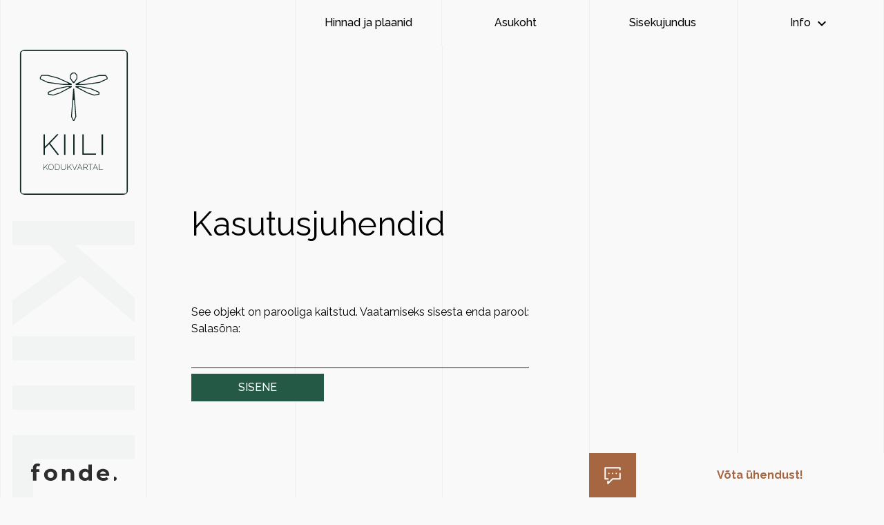

--- FILE ---
content_type: text/html; charset=UTF-8
request_url: https://kiilikodukvartal.ee/juhendid/
body_size: 44113
content:
<!doctype html>
<html lang="et" class="h-full overflow-x-hidden overflow-y-scroll">
  <head>
    <meta charset="utf-8">
    <meta http-equiv="x-ua-compatible" content="ie=edge">
<script>
var gform;gform||(document.addEventListener("gform_main_scripts_loaded",function(){gform.scriptsLoaded=!0}),document.addEventListener("gform/theme/scripts_loaded",function(){gform.themeScriptsLoaded=!0}),window.addEventListener("DOMContentLoaded",function(){gform.domLoaded=!0}),gform={domLoaded:!1,scriptsLoaded:!1,themeScriptsLoaded:!1,isFormEditor:()=>"function"==typeof InitializeEditor,callIfLoaded:function(o){return!(!gform.domLoaded||!gform.scriptsLoaded||!gform.themeScriptsLoaded&&!gform.isFormEditor()||(gform.isFormEditor()&&console.warn("The use of gform.initializeOnLoaded() is deprecated in the form editor context and will be removed in Gravity Forms 3.1."),o(),0))},initializeOnLoaded:function(o){gform.callIfLoaded(o)||(document.addEventListener("gform_main_scripts_loaded",()=>{gform.scriptsLoaded=!0,gform.callIfLoaded(o)}),document.addEventListener("gform/theme/scripts_loaded",()=>{gform.themeScriptsLoaded=!0,gform.callIfLoaded(o)}),window.addEventListener("DOMContentLoaded",()=>{gform.domLoaded=!0,gform.callIfLoaded(o)}))},hooks:{action:{},filter:{}},addAction:function(o,r,e,t){gform.addHook("action",o,r,e,t)},addFilter:function(o,r,e,t){gform.addHook("filter",o,r,e,t)},doAction:function(o){gform.doHook("action",o,arguments)},applyFilters:function(o){return gform.doHook("filter",o,arguments)},removeAction:function(o,r){gform.removeHook("action",o,r)},removeFilter:function(o,r,e){gform.removeHook("filter",o,r,e)},addHook:function(o,r,e,t,n){null==gform.hooks[o][r]&&(gform.hooks[o][r]=[]);var d=gform.hooks[o][r];null==n&&(n=r+"_"+d.length),gform.hooks[o][r].push({tag:n,callable:e,priority:t=null==t?10:t})},doHook:function(r,o,e){var t;if(e=Array.prototype.slice.call(e,1),null!=gform.hooks[r][o]&&((o=gform.hooks[r][o]).sort(function(o,r){return o.priority-r.priority}),o.forEach(function(o){"function"!=typeof(t=o.callable)&&(t=window[t]),"action"==r?t.apply(null,e):e[0]=t.apply(null,e)})),"filter"==r)return e[0]},removeHook:function(o,r,t,n){var e;null!=gform.hooks[o][r]&&(e=(e=gform.hooks[o][r]).filter(function(o,r,e){return!!(null!=n&&n!=o.tag||null!=t&&t!=o.priority)}),gform.hooks[o][r]=e)}});
</script>

    <meta name="viewport" content="width=device-width, initial-scale=1, shrink-to-fit=no">

          <!-- Google Tag Manager -->
      <script>(function(w,d,s,l,i){w[l]=w[l]||[];w[l].push({'gtm.start':
      new Date().getTime(),event:'gtm.js'});var f=d.getElementsByTagName(s)[0],
      j=d.createElement(s),dl=l!='dataLayer'?'&l='+l:'';j.async=true;j.src=
      'https://www.googletagmanager.com/gtm.js?id='+i+dl;f.parentNode.insertBefore(j,f);
      })(window,document,'script','dataLayer','GTM-MM22Z8B');</script>
      <!-- End Google Tag Manager -->
    
    <title>Kasutus- ja hooldusjuhendid &#8211; Kiili Kodukvartal</title>
<meta name='robots' content='max-image-preview:large' />
	<style>img:is([sizes="auto" i], [sizes^="auto," i]) { contain-intrinsic-size: 3000px 1500px }</style>
	<link rel="alternate" hreflang="et" href="https://kiilikodukvartal.ee/juhendid/" />
<link rel="alternate" hreflang="x-default" href="https://kiilikodukvartal.ee/juhendid/" />
<link rel='dns-prefetch' href='//www.google.com' />
<style id='classic-theme-styles-inline-css'>
/*! This file is auto-generated */
.wp-block-button__link{color:#fff;background-color:#32373c;border-radius:9999px;box-shadow:none;text-decoration:none;padding:calc(.667em + 2px) calc(1.333em + 2px);font-size:1.125em}.wp-block-file__button{background:#32373c;color:#fff;text-decoration:none}
</style>
<style id='global-styles-inline-css'>
:root{--wp--preset--aspect-ratio--square: 1;--wp--preset--aspect-ratio--4-3: 4/3;--wp--preset--aspect-ratio--3-4: 3/4;--wp--preset--aspect-ratio--3-2: 3/2;--wp--preset--aspect-ratio--2-3: 2/3;--wp--preset--aspect-ratio--16-9: 16/9;--wp--preset--aspect-ratio--9-16: 9/16;--wp--preset--color--black: #000000;--wp--preset--color--cyan-bluish-gray: #abb8c3;--wp--preset--color--white: #ffffff;--wp--preset--color--pale-pink: #f78da7;--wp--preset--color--vivid-red: #cf2e2e;--wp--preset--color--luminous-vivid-orange: #ff6900;--wp--preset--color--luminous-vivid-amber: #fcb900;--wp--preset--color--light-green-cyan: #7bdcb5;--wp--preset--color--vivid-green-cyan: #00d084;--wp--preset--color--pale-cyan-blue: #8ed1fc;--wp--preset--color--vivid-cyan-blue: #0693e3;--wp--preset--color--vivid-purple: #9b51e0;--wp--preset--gradient--vivid-cyan-blue-to-vivid-purple: linear-gradient(135deg,rgba(6,147,227,1) 0%,rgb(155,81,224) 100%);--wp--preset--gradient--light-green-cyan-to-vivid-green-cyan: linear-gradient(135deg,rgb(122,220,180) 0%,rgb(0,208,130) 100%);--wp--preset--gradient--luminous-vivid-amber-to-luminous-vivid-orange: linear-gradient(135deg,rgba(252,185,0,1) 0%,rgba(255,105,0,1) 100%);--wp--preset--gradient--luminous-vivid-orange-to-vivid-red: linear-gradient(135deg,rgba(255,105,0,1) 0%,rgb(207,46,46) 100%);--wp--preset--gradient--very-light-gray-to-cyan-bluish-gray: linear-gradient(135deg,rgb(238,238,238) 0%,rgb(169,184,195) 100%);--wp--preset--gradient--cool-to-warm-spectrum: linear-gradient(135deg,rgb(74,234,220) 0%,rgb(151,120,209) 20%,rgb(207,42,186) 40%,rgb(238,44,130) 60%,rgb(251,105,98) 80%,rgb(254,248,76) 100%);--wp--preset--gradient--blush-light-purple: linear-gradient(135deg,rgb(255,206,236) 0%,rgb(152,150,240) 100%);--wp--preset--gradient--blush-bordeaux: linear-gradient(135deg,rgb(254,205,165) 0%,rgb(254,45,45) 50%,rgb(107,0,62) 100%);--wp--preset--gradient--luminous-dusk: linear-gradient(135deg,rgb(255,203,112) 0%,rgb(199,81,192) 50%,rgb(65,88,208) 100%);--wp--preset--gradient--pale-ocean: linear-gradient(135deg,rgb(255,245,203) 0%,rgb(182,227,212) 50%,rgb(51,167,181) 100%);--wp--preset--gradient--electric-grass: linear-gradient(135deg,rgb(202,248,128) 0%,rgb(113,206,126) 100%);--wp--preset--gradient--midnight: linear-gradient(135deg,rgb(2,3,129) 0%,rgb(40,116,252) 100%);--wp--preset--font-size--small: 13px;--wp--preset--font-size--medium: 20px;--wp--preset--font-size--large: 36px;--wp--preset--font-size--x-large: 42px;--wp--preset--spacing--20: 0.44rem;--wp--preset--spacing--30: 0.67rem;--wp--preset--spacing--40: 1rem;--wp--preset--spacing--50: 1.5rem;--wp--preset--spacing--60: 2.25rem;--wp--preset--spacing--70: 3.38rem;--wp--preset--spacing--80: 5.06rem;--wp--preset--shadow--natural: 6px 6px 9px rgba(0, 0, 0, 0.2);--wp--preset--shadow--deep: 12px 12px 50px rgba(0, 0, 0, 0.4);--wp--preset--shadow--sharp: 6px 6px 0px rgba(0, 0, 0, 0.2);--wp--preset--shadow--outlined: 6px 6px 0px -3px rgba(255, 255, 255, 1), 6px 6px rgba(0, 0, 0, 1);--wp--preset--shadow--crisp: 6px 6px 0px rgba(0, 0, 0, 1);}:where(.is-layout-flex){gap: 0.5em;}:where(.is-layout-grid){gap: 0.5em;}body .is-layout-flex{display: flex;}.is-layout-flex{flex-wrap: wrap;align-items: center;}.is-layout-flex > :is(*, div){margin: 0;}body .is-layout-grid{display: grid;}.is-layout-grid > :is(*, div){margin: 0;}:where(.wp-block-columns.is-layout-flex){gap: 2em;}:where(.wp-block-columns.is-layout-grid){gap: 2em;}:where(.wp-block-post-template.is-layout-flex){gap: 1.25em;}:where(.wp-block-post-template.is-layout-grid){gap: 1.25em;}.has-black-color{color: var(--wp--preset--color--black) !important;}.has-cyan-bluish-gray-color{color: var(--wp--preset--color--cyan-bluish-gray) !important;}.has-white-color{color: var(--wp--preset--color--white) !important;}.has-pale-pink-color{color: var(--wp--preset--color--pale-pink) !important;}.has-vivid-red-color{color: var(--wp--preset--color--vivid-red) !important;}.has-luminous-vivid-orange-color{color: var(--wp--preset--color--luminous-vivid-orange) !important;}.has-luminous-vivid-amber-color{color: var(--wp--preset--color--luminous-vivid-amber) !important;}.has-light-green-cyan-color{color: var(--wp--preset--color--light-green-cyan) !important;}.has-vivid-green-cyan-color{color: var(--wp--preset--color--vivid-green-cyan) !important;}.has-pale-cyan-blue-color{color: var(--wp--preset--color--pale-cyan-blue) !important;}.has-vivid-cyan-blue-color{color: var(--wp--preset--color--vivid-cyan-blue) !important;}.has-vivid-purple-color{color: var(--wp--preset--color--vivid-purple) !important;}.has-black-background-color{background-color: var(--wp--preset--color--black) !important;}.has-cyan-bluish-gray-background-color{background-color: var(--wp--preset--color--cyan-bluish-gray) !important;}.has-white-background-color{background-color: var(--wp--preset--color--white) !important;}.has-pale-pink-background-color{background-color: var(--wp--preset--color--pale-pink) !important;}.has-vivid-red-background-color{background-color: var(--wp--preset--color--vivid-red) !important;}.has-luminous-vivid-orange-background-color{background-color: var(--wp--preset--color--luminous-vivid-orange) !important;}.has-luminous-vivid-amber-background-color{background-color: var(--wp--preset--color--luminous-vivid-amber) !important;}.has-light-green-cyan-background-color{background-color: var(--wp--preset--color--light-green-cyan) !important;}.has-vivid-green-cyan-background-color{background-color: var(--wp--preset--color--vivid-green-cyan) !important;}.has-pale-cyan-blue-background-color{background-color: var(--wp--preset--color--pale-cyan-blue) !important;}.has-vivid-cyan-blue-background-color{background-color: var(--wp--preset--color--vivid-cyan-blue) !important;}.has-vivid-purple-background-color{background-color: var(--wp--preset--color--vivid-purple) !important;}.has-black-border-color{border-color: var(--wp--preset--color--black) !important;}.has-cyan-bluish-gray-border-color{border-color: var(--wp--preset--color--cyan-bluish-gray) !important;}.has-white-border-color{border-color: var(--wp--preset--color--white) !important;}.has-pale-pink-border-color{border-color: var(--wp--preset--color--pale-pink) !important;}.has-vivid-red-border-color{border-color: var(--wp--preset--color--vivid-red) !important;}.has-luminous-vivid-orange-border-color{border-color: var(--wp--preset--color--luminous-vivid-orange) !important;}.has-luminous-vivid-amber-border-color{border-color: var(--wp--preset--color--luminous-vivid-amber) !important;}.has-light-green-cyan-border-color{border-color: var(--wp--preset--color--light-green-cyan) !important;}.has-vivid-green-cyan-border-color{border-color: var(--wp--preset--color--vivid-green-cyan) !important;}.has-pale-cyan-blue-border-color{border-color: var(--wp--preset--color--pale-cyan-blue) !important;}.has-vivid-cyan-blue-border-color{border-color: var(--wp--preset--color--vivid-cyan-blue) !important;}.has-vivid-purple-border-color{border-color: var(--wp--preset--color--vivid-purple) !important;}.has-vivid-cyan-blue-to-vivid-purple-gradient-background{background: var(--wp--preset--gradient--vivid-cyan-blue-to-vivid-purple) !important;}.has-light-green-cyan-to-vivid-green-cyan-gradient-background{background: var(--wp--preset--gradient--light-green-cyan-to-vivid-green-cyan) !important;}.has-luminous-vivid-amber-to-luminous-vivid-orange-gradient-background{background: var(--wp--preset--gradient--luminous-vivid-amber-to-luminous-vivid-orange) !important;}.has-luminous-vivid-orange-to-vivid-red-gradient-background{background: var(--wp--preset--gradient--luminous-vivid-orange-to-vivid-red) !important;}.has-very-light-gray-to-cyan-bluish-gray-gradient-background{background: var(--wp--preset--gradient--very-light-gray-to-cyan-bluish-gray) !important;}.has-cool-to-warm-spectrum-gradient-background{background: var(--wp--preset--gradient--cool-to-warm-spectrum) !important;}.has-blush-light-purple-gradient-background{background: var(--wp--preset--gradient--blush-light-purple) !important;}.has-blush-bordeaux-gradient-background{background: var(--wp--preset--gradient--blush-bordeaux) !important;}.has-luminous-dusk-gradient-background{background: var(--wp--preset--gradient--luminous-dusk) !important;}.has-pale-ocean-gradient-background{background: var(--wp--preset--gradient--pale-ocean) !important;}.has-electric-grass-gradient-background{background: var(--wp--preset--gradient--electric-grass) !important;}.has-midnight-gradient-background{background: var(--wp--preset--gradient--midnight) !important;}.has-small-font-size{font-size: var(--wp--preset--font-size--small) !important;}.has-medium-font-size{font-size: var(--wp--preset--font-size--medium) !important;}.has-large-font-size{font-size: var(--wp--preset--font-size--large) !important;}.has-x-large-font-size{font-size: var(--wp--preset--font-size--x-large) !important;}
:where(.wp-block-post-template.is-layout-flex){gap: 1.25em;}:where(.wp-block-post-template.is-layout-grid){gap: 1.25em;}
:where(.wp-block-columns.is-layout-flex){gap: 2em;}:where(.wp-block-columns.is-layout-grid){gap: 2em;}
:root :where(.wp-block-pullquote){font-size: 1.5em;line-height: 1.6;}
</style>
<link rel="stylesheet" href="/app/themes/nocra/public/styles/app.css?id=148522f7201c8c09f51f"><script src="/wp/wp-includes/js/jquery/jquery.min.js?ver=3.7.1"></script><script src="/wp/wp-includes/js/jquery/jquery-migrate.min.js?ver=3.4.1"></script><link rel="canonical" href="https://kiilikodukvartal.ee/juhendid/" />
<meta name="generator" content="WPML ver:4.7.6 stt:1,15;" />
<link rel="icon" href="/app/uploads/2021/06/cropped-cropped-kiili-kodukvartal-siteicon-32x32.png" sizes="32x32">
<link rel="icon" href="/app/uploads/2021/06/cropped-cropped-kiili-kodukvartal-siteicon-192x192.png" sizes="192x192">
<link rel="apple-touch-icon" href="/app/uploads/2021/06/cropped-cropped-kiili-kodukvartal-siteicon-180x180.png">
<meta name="msapplication-TileImage" content="/app/uploads/2021/06/cropped-cropped-kiili-kodukvartal-siteicon-270x270.png">
  </head>

  <body class="wp-singular page-template page-template-x-manuals page page-id-3668 wp-embed-responsive wp-theme-nocra juhendid">

          <!-- Google Tag Manager (noscript) -->
      <noscript><iframe src="https://www.googletagmanager.com/ns.html?id=GTM-MM22Z8B"
      height="0" width="0" style="display:none;visibility:hidden"></iframe></noscript>
      <!-- End Google Tag Manager (noscript) -->
    
        
    <div id="app" class="relative">
      <a class="sr-only focus:not-sr-only" href="#main">
  Liigu sisu juurde
</a>

<header class="site-header " id="site-header">
  <div class="mx-auto max-w-fhd relative">
    <div class="navigation-block lg:grid grid-cols-6">

      <div class="col-span-2 lg:col-span-1 flex md:justify-center pt-0 md:pt-12">
        <div class="branding">
  <div id="branding" class="branding__desktop max-w-24 md:max-w-none w-auto pointer-events-auto z-40">
    <a class="block m-4 md:m-6 " href="https://kiilikodukvartal.ee/">
      <svg class="h-auto w-auto max-w-full" width="158" height="210" viewBox="0 0 158 210" fill="none" xmlns="http://www.w3.org/2000/svg">
<path d="M153.194 210H4.86655C4.2631 210 3.65965 209.759 3.17689 209.336L1.54758 207.707C1.12517 207.284 0.883789 206.681 0.883789 206.017V3.98276C0.883789 3.37931 1.12517 2.77586 1.54758 2.2931L3.17689 0.663793C3.65965 0.241379 4.2631 0 4.86655 0H153.134C153.737 0 154.341 0.241379 154.823 0.663793L156.453 2.2931C156.875 2.71552 157.117 3.31897 157.117 3.98276V205.957C157.117 206.56 156.875 207.164 156.453 207.647L154.823 209.276C154.401 209.759 153.798 210 153.194 210ZM4.86655 1.75C4.74586 1.75 4.56482 1.81034 4.50448 1.93103L2.81482 3.62069C2.69413 3.68103 2.63379 3.86207 2.63379 3.98276V205.957C2.63379 206.138 2.69413 206.259 2.81482 206.379L4.44413 208.009C4.56482 208.129 4.68551 208.19 4.86655 208.19H153.134C153.315 208.19 153.436 208.129 153.556 208.009L155.186 206.379C155.306 206.259 155.367 206.138 155.367 205.957V3.98276C155.367 3.80172 155.306 3.68103 155.186 3.56034L153.556 1.93103C153.436 1.81034 153.315 1.75 153.134 1.75H4.86655Z" fill="#F9F9F9"/>
<path d="M34.9785 151.647V122.862C34.9785 122.56 35.2199 122.379 35.4613 122.379H36.6078C36.9096 122.379 37.0906 122.621 37.0906 122.862V139.155C37.0906 139.638 37.6337 139.819 37.9354 139.517L54.3492 122.5C54.4699 122.379 54.5906 122.319 54.7113 122.319H55.7975C56.2199 122.319 56.4613 122.862 56.1595 123.164L44.8751 135.052C44.694 135.233 44.694 135.534 44.8147 135.715L57.0044 151.345C57.2458 151.647 57.0044 152.129 56.582 152.129H55.4354C55.2544 152.129 55.1337 152.069 55.013 151.948L43.5475 137.164C43.3664 136.922 43.0044 136.922 42.763 137.103L37.2113 142.776C37.0906 142.897 37.0906 143.017 37.0906 143.138V151.647C37.0906 151.948 36.8492 152.129 36.6078 152.129H35.4613C35.2199 152.129 34.9785 151.948 34.9785 151.647Z" fill="#F9F9F9"/>
<path d="M64.7285 151.646V122.862C64.7285 122.56 64.9699 122.379 65.2113 122.379H66.3578C66.6595 122.379 66.8406 122.621 66.8406 122.862V151.646C66.8406 151.948 66.5992 152.129 66.3578 152.129H65.2113C64.9699 152.129 64.7285 151.948 64.7285 151.646Z" fill="#F9F9F9"/>
<path d="M77.9443 151.646V122.862C77.9443 122.56 78.1857 122.379 78.4271 122.379H79.5736C79.8754 122.379 80.0564 122.621 80.0564 122.862V151.646C80.0564 151.948 79.815 152.129 79.5736 152.129H78.4271C78.1857 152.129 77.9443 151.948 77.9443 151.646Z" fill="#F9F9F9"/>
<path d="M91.1592 151.646V122.862C91.1592 122.56 91.4006 122.379 91.6419 122.379H92.7885C93.0902 122.379 93.2712 122.621 93.2712 122.862V149.715C93.2712 150.017 93.5126 150.198 93.754 150.198H110.53C110.832 150.198 111.013 150.44 111.013 150.681V151.586C111.013 151.888 110.771 152.069 110.53 152.069H91.5816C91.3402 152.129 91.1592 151.948 91.1592 151.646Z" fill="#F9F9F9"/>
<path d="M119.099 151.646V122.862C119.099 122.56 119.34 122.379 119.581 122.379H120.728C121.03 122.379 121.211 122.621 121.211 122.862V151.646C121.211 151.948 120.969 152.129 120.728 152.129H119.581C119.34 152.129 119.099 151.948 119.099 151.646Z" fill="#F9F9F9"/>
<path d="M80.9607 33.3707C80.6589 33.069 80.2969 32.9483 79.8745 32.9483H78.6676H77.4607C77.0383 32.9483 76.6762 33.1294 76.3745 33.3707L73.7796 35.9052C73.4779 36.207 73.2969 36.6294 73.2969 37.0518V41.0949C73.2969 41.3966 73.4176 41.6983 73.5383 41.9397L77.34 47.6725C77.6417 48.0949 78.1245 48.3966 78.6676 48.3966C79.2107 48.3966 79.6934 48.1552 79.9952 47.6725L83.7969 41.9397C83.9779 41.6983 84.0383 41.3966 84.0383 41.0949V37.0518C84.0383 36.6294 83.8572 36.207 83.5555 35.9052L80.9607 33.3707ZM82.5296 41.5776L79.9952 45.3794C79.3917 46.2845 78.0038 46.2845 77.4003 45.3794L74.8658 41.5776C74.6848 41.3363 74.6245 41.0345 74.6245 40.7328V37.5949C74.6245 37.1725 74.8055 36.7501 75.1072 36.4483L76.9779 34.638C77.2796 34.3363 77.6417 34.2156 78.0641 34.2156H78.7279H79.3917C79.8141 34.2156 80.1762 34.3966 80.4779 34.638L82.3486 36.4483C82.6503 36.7501 82.8314 37.1725 82.8314 37.5949V40.7328C82.771 41.0345 82.7107 41.3363 82.5296 41.5776Z" fill="#F9F9F9"/>
<path d="M124.892 36.5087H116.142C116.082 36.5087 116.022 36.5087 115.961 36.5087L100.996 40.4311C100.935 40.4311 100.935 40.4311 100.875 40.4915L81.7457 49.2415C81.5043 49.3621 81.3232 49.6035 81.3232 49.9052V50.207C81.3232 50.6294 81.625 50.9311 82.0474 50.9311H94.056C94.237 50.9311 94.3577 50.9311 94.5388 50.8708L115.961 48.0346C116.022 48.0346 116.082 48.0346 116.142 47.9742L127.246 42.9052C127.487 42.7846 127.668 42.5432 127.668 42.2415V40.069C127.668 39.9484 127.608 39.7673 127.547 39.6466L125.556 36.8104C125.375 36.6294 125.134 36.5087 124.892 36.5087ZM125.918 42.0604L115.84 46.6466C115.78 46.6466 115.72 46.707 115.659 46.707L94.4181 49.6035C94.237 49.6035 94.1163 49.6639 93.9353 49.6639H87.2974C86.5129 49.6639 86.3319 48.638 86.9957 48.3363L101.358 41.7587C101.418 41.7587 101.418 41.6984 101.478 41.6984L116.082 37.8966C116.142 37.8966 116.203 37.8966 116.263 37.8966H124.289C124.53 37.8966 124.711 38.0173 124.892 38.1984L126.28 40.1294C126.34 40.2501 126.401 40.3708 126.401 40.5518V41.5173C126.34 41.6984 126.159 41.9397 125.918 42.0604Z" fill="#F9F9F9"/>
<path d="M115.659 61.0087L104.616 56.2415C104.435 56.1811 104.073 56.0604 103.832 56.0001L87.4179 52.5604C87.3575 52.5604 87.3575 52.5604 87.2972 52.5604H81.9868C81.5644 52.5604 81.2627 52.8622 81.2627 53.2846V53.6466C81.2627 53.888 81.3834 54.1294 81.6248 54.2501L98.5213 63.1208C98.7024 63.1811 98.9437 63.3018 99.1248 63.3622C108.176 66.319 108.297 66.319 108.418 66.319C108.478 66.319 108.659 66.319 115.478 64.9915L115.78 64.9311C115.901 64.9311 116.021 64.8104 116.021 64.6294V61.6725C116.082 61.3708 115.901 61.1294 115.659 61.0087ZM114.754 63.2415C114.754 63.6035 114.513 63.8449 114.211 63.9053C112.039 64.3277 109.504 64.8104 108.659 64.9915C108.539 64.9915 108.478 64.9915 108.358 64.9915C107.211 64.6294 102.745 63.1811 99.6679 62.2156C99.4868 62.1553 99.3058 62.0346 99.1248 61.9742L86.211 55.1553C85.5472 54.7932 85.7886 53.8277 86.5127 53.8277H87.1161C87.1765 53.8277 87.1765 53.8277 87.2368 53.8277L103.47 57.207C103.651 57.2673 103.952 57.388 104.133 57.4484L114.332 61.8535C114.573 61.9742 114.754 62.2156 114.754 62.5173V63.2415Z" fill="#F9F9F9"/>
<path d="M75.3487 52.5604H70.1591C70.0987 52.5604 70.0384 52.5604 69.978 52.5604L53.5039 55.9397C53.3229 56.0001 53.0211 56.1208 52.8401 56.1811L41.6763 61.0087C41.4349 61.1294 41.2539 61.3708 41.2539 61.6725V64.6294C41.2539 64.7501 41.3746 64.8708 41.4953 64.9311L41.797 64.9915C48.616 66.319 48.797 66.319 48.8574 66.319C48.978 66.319 49.0987 66.319 58.2711 63.3018C58.4522 63.2415 58.6332 63.1208 58.8143 63.0604L75.7108 54.2501C75.9522 54.1294 76.0729 53.888 76.0729 53.6466V53.2846C76.0729 52.8622 75.7712 52.5604 75.3487 52.5604ZM71.1849 55.1553L58.3918 61.9139C58.2108 61.9742 58.0298 62.0949 57.8487 62.1553C54.6505 63.1811 50.1849 64.6294 49.0384 64.9915C48.9177 64.9915 48.797 65.0518 48.7367 64.9915C47.8918 64.8104 45.3574 64.3277 43.1849 63.9053C42.8229 63.8449 42.5815 63.5432 42.5815 63.2415V62.5173C42.5815 62.2156 42.7625 61.9742 43.0039 61.8535L53.2022 57.4484C53.4436 57.388 53.6849 57.3277 53.866 57.207L70.0384 53.8277C70.0987 53.8277 70.1591 53.8277 70.2194 53.8277H70.8229C71.6074 53.8277 71.8487 54.7932 71.1849 55.1553Z" fill="#F9F9F9"/>
<path d="M75.6509 49.2414L56.3406 40.4311C56.2802 40.4311 56.2802 40.3708 56.2199 40.3708L41.4958 36.569C41.4354 36.569 41.3751 36.569 41.3147 36.569H32.3837C32.1423 36.569 31.9613 36.6897 31.7802 36.8708L29.8492 39.6466C29.7889 39.7673 29.7285 39.888 29.7285 40.069V42.2414C29.7285 42.5432 29.9096 42.7845 30.1509 42.9052L41.013 47.9139C41.0733 47.9139 41.1337 47.9742 41.194 47.9742L62.9182 50.8708C63.0992 50.8708 63.2199 50.9311 63.4009 50.9311H75.3492C75.7113 50.9311 76.0733 50.6294 76.0733 50.207V49.9052C76.0733 49.6035 75.8923 49.3621 75.6509 49.2414ZM41.4958 46.707L31.4182 42.1208C31.1768 42.0001 30.9958 41.7587 30.9958 41.457V40.4914C30.9958 40.3708 31.0561 40.1897 31.1164 40.069L32.5044 38.138C32.6251 37.957 32.8664 37.8363 33.1078 37.8363H41.1337C41.194 37.8363 41.2544 37.8363 41.3147 37.8363L55.7975 41.638C55.8578 41.638 55.8578 41.638 55.9182 41.6983L70.4009 48.2759C71.0647 48.5777 70.8837 49.6035 70.0992 49.6035H63.5216C63.3406 49.6035 63.2199 49.6035 63.0389 49.5432L41.6768 46.707C41.6164 46.707 41.5561 46.707 41.4958 46.707Z" fill="#F9F9F9"/>
<path d="M79.5741 102.888L82.4103 96.9742C82.4706 96.8535 82.4706 96.7328 82.4706 96.6122L79.3931 56.8449C79.3931 56.4828 79.031 56.1811 78.6689 56.1811C78.3068 56.1811 78.0051 56.4828 77.9448 56.8449L74.8672 96.6122C74.8672 96.7328 74.8672 96.8535 74.9275 96.9742L77.7637 102.888C77.8241 103.009 77.9448 103.069 78.0051 103.069H79.212C79.3931 103.069 79.5137 103.009 79.5741 102.888ZM79.3931 73.5604L81.1431 96.3708C81.1431 96.4915 81.143 96.6122 81.0827 96.7328L78.9103 101.198C78.7896 101.44 78.4879 101.44 78.3672 101.198L76.1948 96.7328C76.1344 96.6122 76.1344 96.4915 76.1344 96.3708L77.8844 73.5604C78.0655 72.6553 79.3327 72.6553 79.3931 73.5604Z" fill="#F9F9F9"/>
<path d="M35.2207 174.034V165.465H35.8242V169.931C35.8242 170.172 36.1259 170.353 36.3069 170.112L40.7121 165.526C40.7724 165.465 40.8328 165.405 40.9535 165.405H41.5569L38.1776 168.965C38.0569 169.086 38.0569 169.207 38.1776 169.328L41.7379 173.974H41.1948C41.0742 173.974 41.0138 173.914 40.9535 173.853L37.8155 169.81C37.6948 169.69 37.5138 169.629 37.3931 169.81L35.9448 171.259C35.8845 171.319 35.8845 171.379 35.8845 171.44V173.974H35.2207V174.034Z" fill="#F9F9F9"/>
<path d="M45.9025 174.095C45.299 174.095 44.7559 173.974 44.2732 173.733C43.7904 173.491 43.368 173.129 43.0059 172.767C42.6439 172.345 42.4025 171.922 42.1611 171.379C41.9801 170.836 41.8594 170.293 41.8594 169.75C41.8594 169.207 41.9801 168.603 42.1611 168.121C42.3421 167.577 42.6439 167.155 43.0059 166.733C43.368 166.31 43.7904 166.009 44.2732 165.767C44.7559 165.526 45.299 165.405 45.8421 165.405C46.4456 165.405 46.9887 165.526 47.4714 165.767C47.9542 166.009 48.3766 166.371 48.7387 166.793C49.1008 167.215 49.3421 167.698 49.5835 168.181C49.7645 168.724 49.8852 169.207 49.8852 169.75C49.8852 170.353 49.7645 170.896 49.5835 171.379C49.4025 171.922 49.1008 172.345 48.7387 172.767C48.3766 173.19 47.9542 173.491 47.4714 173.733C47.049 173.974 46.5059 174.095 45.9025 174.095ZM42.5232 169.75C42.5232 170.233 42.5835 170.715 42.7645 171.198C42.9456 171.681 43.187 172.043 43.4887 172.405C43.7904 172.767 44.1525 173.009 44.5749 173.25C44.9973 173.431 45.4197 173.552 45.9628 173.552C46.5059 173.552 46.9283 173.431 47.3508 173.25C47.7732 173.009 48.1352 172.767 48.437 172.405C48.7387 172.043 48.9801 171.621 49.1008 171.198C49.2818 170.776 49.3421 170.293 49.3421 169.81C49.3421 169.327 49.2818 168.845 49.1008 168.362C48.9197 167.879 48.6783 167.517 48.3766 167.155C48.0749 166.793 47.7128 166.552 47.2904 166.31C46.868 166.129 46.4456 166.009 45.9025 166.009C45.3594 166.009 44.937 166.129 44.5145 166.31C44.0921 166.552 43.7301 166.793 43.4283 167.155C43.1266 167.517 42.8852 167.94 42.7645 168.362C42.6439 168.784 42.5232 169.267 42.5232 169.75Z" fill="#F9F9F9"/>
<path d="M51.6357 173.733V165.767C51.6357 165.586 51.7564 165.465 51.9375 165.465H54.472C55.1357 165.465 55.7392 165.586 56.2823 165.827C56.7651 166.069 57.2478 166.371 57.5495 166.733C57.9116 167.095 58.153 167.578 58.334 168.121C58.5151 168.664 58.5754 169.207 58.5754 169.81C58.5754 170.474 58.4547 171.077 58.2737 171.56C58.0926 172.103 57.7909 172.526 57.4288 172.888C57.0668 173.25 56.6444 173.552 56.1616 173.733C55.6788 173.914 55.0754 174.034 54.472 174.034H51.9375C51.8168 174.034 51.6357 173.914 51.6357 173.733ZM57.9719 169.75C57.9719 169.207 57.9116 168.724 57.7306 168.241C57.5495 167.759 57.3685 167.396 57.0668 167.034C56.7651 166.733 56.403 166.431 55.9806 166.25C55.5582 166.069 55.0754 165.948 54.5323 165.948H52.6013C52.4202 165.948 52.2995 166.069 52.2995 166.25V173.19C52.2995 173.371 52.4202 173.491 52.6013 173.491H54.5323C55.0754 173.491 55.6185 173.371 56.0409 173.19C56.4633 173.009 56.8254 172.707 57.1271 172.405C57.4288 172.043 57.6099 171.681 57.7909 171.198C57.9116 170.776 57.9719 170.233 57.9719 169.75Z" fill="#F9F9F9"/>
<path d="M63.7644 173.491C64.3679 173.491 64.8507 173.371 65.2127 173.19C65.5748 173.009 65.8765 172.707 66.1179 172.345C66.3593 171.983 66.48 171.56 66.6007 171.138C66.7213 170.715 66.7213 170.233 66.7213 169.75V165.465H67.3248V169.75C67.3248 170.293 67.2644 170.896 67.1438 171.379C67.0231 171.922 66.842 172.345 66.5403 172.767C66.2386 173.19 65.8765 173.491 65.4541 173.733C65.0317 173.974 64.4282 174.095 63.7644 174.095C63.1006 174.095 62.4972 173.974 62.0748 173.733C61.592 173.491 61.23 173.19 60.9886 172.767C60.6869 172.345 60.5058 171.922 60.3851 171.379C60.2644 170.836 60.2041 170.353 60.2041 169.81V165.526H60.8075V169.81C60.8075 170.293 60.8679 170.776 60.9282 171.198C61.0489 171.621 61.1696 172.043 61.411 172.405C61.6524 172.767 61.9541 173.009 62.3162 173.25C62.7386 173.431 63.161 173.491 63.7644 173.491Z" fill="#F9F9F9"/>
<path d="M69.4971 174.034V165.465H70.1005V169.931C70.1005 170.172 70.4022 170.353 70.5833 170.112L74.9885 165.526C75.0488 165.465 75.1091 165.405 75.2298 165.405H75.8333L72.454 168.965C72.3333 169.086 72.3333 169.207 72.454 169.327L76.0143 173.974H75.4712C75.3505 173.974 75.2902 173.914 75.2298 173.853L72.0919 169.81C71.9712 169.69 71.7902 169.629 71.6695 169.81L70.2212 171.259C70.1609 171.319 70.1609 171.379 70.1609 171.44V173.974H69.4971V174.034Z" fill="#F9F9F9"/>
<path d="M76.799 165.465L79.8162 172.646C79.9369 172.888 80.2386 172.888 80.3593 172.646L83.3765 165.465H84.0403L80.4197 174.034H79.8765L76.2559 165.465H76.799Z" fill="#F9F9F9"/>
<path d="M83.7393 174.034L87.3599 165.465H87.8427L91.4634 174.034H90.7996L89.6531 171.379C89.5927 171.259 89.472 171.198 89.3513 171.198H85.6703C85.5496 171.198 85.4289 171.259 85.3686 171.379L84.222 174.034H83.7393ZM87.3599 166.853L85.9117 170.293C85.8513 170.474 85.972 170.715 86.2134 170.715H89.1099C89.3513 170.715 89.472 170.474 89.4117 170.293L87.9634 166.853C87.7824 166.612 87.4806 166.612 87.3599 166.853Z" fill="#F9F9F9"/>
<path d="M92.8506 174.034V165.767C92.8506 165.586 92.9713 165.465 93.1523 165.465H96.4109C96.773 165.465 97.1351 165.526 97.4368 165.707C97.7385 165.888 97.9799 166.069 98.2213 166.31C98.4627 166.552 98.5833 166.853 98.7644 167.155C98.9454 167.457 98.9454 167.819 98.9454 168.121C98.9454 168.422 98.8851 168.724 98.8247 169.026C98.704 169.328 98.5834 169.569 98.4023 169.81C98.2213 170.052 98.0402 170.233 97.7385 170.414C97.4971 170.595 97.1954 170.655 96.8937 170.715L99.0058 174.034H98.4627C98.342 174.034 98.2816 173.974 98.2213 173.914L96.2902 170.957C96.2299 170.896 96.1696 170.836 96.0489 170.836H93.7558C93.5747 170.836 93.454 170.957 93.454 171.138V174.095H92.8506V174.034ZM93.5144 169.931C93.5144 170.112 93.6351 170.233 93.8161 170.233H96.5316C96.8333 170.233 97.0747 170.172 97.2558 170.052C97.4368 169.931 97.6782 169.75 97.8592 169.569C98.0402 169.388 98.1609 169.146 98.2213 168.905C98.2816 168.664 98.342 168.362 98.342 168.121C98.342 167.819 98.2816 167.577 98.1609 167.336C98.0402 167.095 97.9196 166.853 97.7385 166.672C97.5575 166.491 97.3765 166.31 97.1351 166.19C96.8937 166.069 96.6523 166.009 96.4109 166.009H93.7558C93.5747 166.009 93.454 166.129 93.454 166.31V169.931H93.5144Z" fill="#F9F9F9"/>
<path d="M106.609 166.009H103.773C103.592 166.009 103.471 166.129 103.471 166.31V174.034H102.867V166.31C102.867 166.129 102.747 166.009 102.566 166.009H99.7295V165.465H106.609V166.009Z" fill="#F9F9F9"/>
<path d="M106.187 174.034L109.807 165.465H110.29L113.911 174.034H113.247L112.1 171.379C112.04 171.259 111.919 171.198 111.799 171.198H108.118C107.997 171.198 107.876 171.259 107.816 171.379L106.669 174.034H106.187ZM109.807 166.853L108.359 170.293C108.299 170.474 108.419 170.715 108.661 170.715H111.557C111.799 170.715 111.919 170.474 111.859 170.293L110.411 166.853C110.29 166.612 109.928 166.612 109.807 166.853Z" fill="#F9F9F9"/>
<path d="M115.661 174.034C115.48 174.034 115.359 173.914 115.359 173.733V165.465H115.963V173.19C115.963 173.371 116.084 173.491 116.265 173.491H121.092V174.034H115.661Z" fill="#F9F9F9"/>
</svg>    </a>
  </div>
  <div id="branding" class="branding__mobile md:max-w-none w-auto pointer-events-auto z-40">
    <a class="block" href="https://kiilikodukvartal.ee/">
      <svg class="h-auto w-auto max-w-full" width="143" height="43" viewBox="0 0 143 43" fill="none" xmlns="http://www.w3.org/2000/svg">
<path d="M29.7947 1.60472C29.6192 1.42926 29.4087 1.35907 29.163 1.35907H28.4612H27.7593C27.5137 1.35907 27.3031 1.46435 27.1276 1.60472L25.6186 3.07863C25.4432 3.2541 25.3379 3.49975 25.3379 3.7454V6.09664C25.3379 6.2721 25.4081 6.44757 25.4783 6.58794L27.6891 9.92179C27.8646 10.1674 28.1453 10.3429 28.4612 10.3429C28.777 10.3429 29.0578 10.2025 29.2332 9.92179L31.4441 6.58794C31.5494 6.44757 31.5845 6.2721 31.5845 6.09664V3.7454C31.5845 3.49975 31.4792 3.2541 31.3037 3.07863L29.7947 1.60472ZM30.672 6.37739L29.1981 8.58825C28.8472 9.11465 28.0401 9.11465 27.6891 8.58825L26.2152 6.37739C26.1099 6.23701 26.0748 6.06155 26.0748 5.88608V4.06124C26.0748 3.81559 26.1801 3.56994 26.3556 3.39447L27.4435 2.34168C27.6189 2.16621 27.8295 2.09603 28.0752 2.09603H28.4612H28.8472C29.0929 2.09603 29.3034 2.20131 29.4789 2.34168L30.5668 3.39447C30.7422 3.56994 30.8475 3.81559 30.8475 4.06124V5.88608C30.8124 6.06155 30.7773 6.23701 30.672 6.37739Z" fill="#DFEFE5"/>
<path d="M55.3411 3.42957H50.2526C50.2175 3.42957 50.1824 3.42957 50.1473 3.42957L41.4442 5.67552C41.4091 5.67552 41.4091 5.67552 41.374 5.71062L30.2144 10.7991C30.074 10.8693 29.9688 11.0097 29.9688 11.1851V11.3606C29.9688 11.6063 30.1442 11.7817 30.3899 11.7817H37.3734C37.4787 11.7817 37.5489 11.7817 37.6541 11.7466L50.1122 10.0973C50.1473 10.0973 50.1824 10.0973 50.2175 10.0622L56.6746 7.11434C56.815 7.04416 56.9203 6.90378 56.9203 6.72832V5.46497C56.9203 5.39478 56.8852 5.2895 56.8501 5.21931L55.692 3.56994C55.5867 3.49975 55.4814 3.42957 55.3411 3.42957ZM55.9377 6.65813L50.0771 9.32521C50.042 9.32521 50.0069 9.3603 49.9718 9.3603L37.619 11.0097C37.5138 11.0097 37.4436 11.0448 37.3383 11.0448H33.4781C33.0219 11.0448 32.9166 10.4482 33.3026 10.2727L41.6548 6.44757C41.6898 6.44757 41.6898 6.41248 41.7249 6.41248L50.2175 4.20161C50.2526 4.20161 50.2877 4.20161 50.3228 4.20161H54.9901C55.1305 4.20161 55.2358 4.2718 55.3411 4.37708L56.1482 5.50006C56.1833 5.57025 56.2184 5.64043 56.2184 5.74571V6.3072C56.1482 6.44757 56.078 6.58794 55.9377 6.65813Z" fill="#DFEFE5"/>
<path d="M49.9367 17.6774L43.5146 14.905C43.4093 14.8699 43.1988 14.7997 43.0584 14.7647L33.5131 12.7643C33.478 12.7643 33.478 12.7643 33.4429 12.7643H30.3547C30.1091 12.7643 29.9336 12.9398 29.9336 13.1855V13.396C29.9336 13.5364 30.0038 13.6768 30.1441 13.747L39.9702 18.9056C40.0755 18.9407 40.2159 19.0109 40.3212 19.046C45.5851 20.7656 45.6553 20.7656 45.7255 20.7656C45.7606 20.7656 45.8659 20.7656 49.8314 19.9935L50.0069 19.9584C50.077 19.9584 50.1472 19.8882 50.1472 19.783V18.0634C50.1823 17.8879 50.077 17.7476 49.9367 17.6774ZM49.4454 18.9758C49.4454 19.1864 49.305 19.3268 49.1295 19.3618C47.8662 19.6075 46.3923 19.8882 45.901 19.9935C45.8308 19.9935 45.7957 19.9935 45.7255 19.9935C45.0587 19.783 42.4618 18.9407 40.6721 18.3792C40.5668 18.3441 40.4615 18.274 40.3562 18.2389L32.8463 14.2733C32.4603 14.0628 32.6007 13.5013 33.0218 13.5013H33.3727C33.4078 13.5013 33.4078 13.5013 33.4429 13.5013L42.8829 15.4665C42.9882 15.5016 43.1637 15.5718 43.269 15.6069L49.1997 18.1687C49.3401 18.2389 49.4454 18.3792 49.4454 18.5547V18.9758Z" fill="#DFEFE5"/>
<path d="M26.5307 12.7643H23.5127C23.4776 12.7643 23.4425 12.7643 23.4074 12.7643L13.827 14.7296C13.7217 14.7646 13.5463 14.8348 13.441 14.8699L6.94878 17.6774C6.8084 17.7476 6.70312 17.8879 6.70312 18.0634V19.783C6.70312 19.8531 6.77331 19.9233 6.8435 19.9584L7.01896 19.9935C10.9845 20.7656 11.0898 20.7656 11.1249 20.7656C11.195 20.7656 11.2652 20.7656 16.5994 19.0109C16.7047 18.9758 16.8099 18.9056 16.9152 18.8705L26.7062 13.7119C26.8466 13.6417 26.9168 13.5013 26.9168 13.3609V13.1504C26.9168 12.9398 26.7413 12.7643 26.5307 12.7643ZM24.0742 14.2733L16.6345 18.2038C16.5292 18.2389 16.4239 18.3091 16.3186 18.3441C14.4587 18.9407 11.8618 19.783 11.195 19.9935C11.1249 19.9935 11.0547 20.0286 11.0196 19.9935C10.5283 19.8882 9.05436 19.6075 7.79101 19.3618C7.58045 19.3268 7.44008 19.1513 7.44008 18.9758V18.5547C7.44008 18.3792 7.54536 18.2389 7.68573 18.1687L13.6165 15.6069C13.7568 15.5718 13.8972 15.5367 14.0025 15.4665L23.4074 13.5013C23.4425 13.5013 23.4776 13.5013 23.5127 13.5013H23.8637C24.3199 13.5013 24.4602 14.0628 24.0742 14.2733Z" fill="#DFEFE5"/>
<path d="M26.6708 10.8342L15.441 5.71062C15.4059 5.71062 15.4059 5.67553 15.3708 5.67553L6.80806 3.46466C6.77297 3.46466 6.73788 3.46466 6.70278 3.46466H1.509C1.36863 3.46466 1.26335 3.53485 1.15807 3.64013L0.0701865 5.25441C0.0350934 5.32459 0 5.39478 0 5.50006V6.76341C0 6.93888 0.10528 7.07925 0.245652 7.14944L6.56241 10.0622C6.5975 10.0622 6.6326 10.0973 6.66769 10.0973L19.3012 11.7817C19.4065 11.7817 19.4767 11.8168 19.582 11.8168H26.5304C26.7409 11.8168 26.9515 11.6414 26.9515 11.3957V11.2202C26.9164 11.0448 26.8462 10.9044 26.6708 10.8342ZM6.80806 9.32521L0.947514 6.65813C0.807142 6.58795 0.701862 6.44757 0.701862 6.27211V5.71062C0.701862 5.64043 0.736956 5.53516 0.772049 5.46497L1.57919 4.34199C1.64938 4.23671 1.78975 4.16652 1.93012 4.16652H6.5975C6.6326 4.16652 6.66769 4.16652 6.70278 4.16652L15.1251 6.3423C15.1602 6.3423 15.1602 6.3423 15.1953 6.37739L23.6177 10.2025C24.0037 10.378 23.8984 10.9746 23.4422 10.9746H19.617C19.5118 10.9746 19.4416 10.9746 19.3363 10.9395L6.91334 9.29012C6.91334 9.3603 6.87825 9.3603 6.80806 9.32521Z" fill="#DFEFE5"/>
<path d="M28.9511 42.032L30.6005 38.5929C30.6356 38.5227 30.6356 38.4525 30.6356 38.3823L28.8459 15.256C28.8459 15.0454 28.6353 14.8699 28.4247 14.8699C28.2142 14.8699 28.0387 15.0454 28.0036 15.256L26.2139 38.3823C26.2139 38.4525 26.2139 38.5227 26.249 38.5929L27.8983 42.032C27.9334 42.1022 28.0036 42.1373 28.0387 42.1373H28.7406C28.8809 42.1373 28.916 42.1022 28.9511 42.032ZM28.8459 24.9417L29.8635 38.2069C29.8635 38.277 29.8636 38.3472 29.8285 38.4174L28.5651 41.0143C28.4949 41.1547 28.3195 41.1547 28.2493 41.0143L26.9859 38.4174C26.9508 38.3472 26.9508 38.277 26.9508 38.2069L27.9685 24.9417C28.0738 24.4504 28.8108 24.4504 28.8459 24.9417Z" fill="#DFEFE5"/>
<path d="M74.3799 24.2806V1.37535C74.3799 1.13525 74.572 0.991195 74.764 0.991195H75.6764C75.9165 0.991195 76.0606 1.18327 76.0606 1.37535V14.3406C76.0606 14.7247 76.4927 14.8688 76.7328 14.6287L89.7461 1.08723C89.8421 0.991193 89.9381 0.943176 90.0342 0.943176H90.8985C91.2347 0.943176 91.4267 1.37535 91.1866 1.61544L82.207 11.0753C82.063 11.2193 82.063 11.4594 82.159 11.6035L91.8109 24.0405C92.003 24.2806 91.8109 24.6647 91.4748 24.6647H90.6584C90.5144 24.6647 90.4183 24.6167 90.3223 24.5207L81.1986 12.7559C81.0546 12.5639 80.7664 12.5639 80.5744 12.7079L76.1566 17.2217C76.0606 17.3178 76.0606 17.4138 76.0606 17.5098V24.2806C76.0606 24.5207 75.8685 24.6647 75.6764 24.6647H74.764C74.572 24.6647 74.3799 24.4726 74.3799 24.2806Z" fill="#DFEFE5"/>
<path d="M98.0537 24.2805V1.3753C98.0537 1.13521 98.2458 0.99115 98.4379 0.99115H99.3502C99.5903 0.99115 99.7344 1.18323 99.7344 1.3753V24.2805C99.7344 24.5206 99.5423 24.6647 99.3502 24.6647H98.4379C98.2458 24.6647 98.0537 24.4726 98.0537 24.2805Z" fill="#DFEFE5"/>
<path d="M108.57 24.2805V1.3753C108.57 1.13521 108.762 0.99115 108.954 0.99115H109.867C110.107 0.99115 110.251 1.18323 110.251 1.3753V24.2805C110.251 24.5206 110.059 24.6647 109.867 24.6647H108.954C108.762 24.6647 108.57 24.4726 108.57 24.2805Z" fill="#DFEFE5"/>
<path d="M119.038 24.2806V1.32733C119.038 1.08723 119.23 0.943176 119.422 0.943176H120.335C120.575 0.943176 120.719 1.13525 120.719 1.32733V22.6959C120.719 22.936 120.911 23.0801 121.103 23.0801H134.452C134.692 23.0801 134.836 23.2722 134.836 23.4642V24.1845C134.836 24.4246 134.644 24.5687 134.452 24.5687H119.47C119.23 24.6647 119.038 24.4726 119.038 24.2806Z" fill="#DFEFE5"/>
<path d="M141.319 24.2805V1.3753C141.319 1.13521 141.511 0.99115 141.703 0.99115H142.616C142.856 0.99115 143 1.18323 143 1.3753V24.2805C143 24.5206 142.808 24.6647 142.616 24.6647H141.703C141.511 24.6647 141.319 24.4726 141.319 24.2805Z" fill="#DFEFE5"/>
<path d="M74.5703 42.0958V35.277H75.0505V38.8305C75.0505 39.0225 75.2906 39.1666 75.4347 38.9745L78.9401 35.325C78.9881 35.277 79.0361 35.229 79.1321 35.229H79.6123L76.9233 38.0621C76.8272 38.1582 76.8272 38.2542 76.9233 38.3503L79.7564 42.0477H79.3242C79.2282 42.0477 79.1802 41.9997 79.1321 41.9517L76.6351 38.7344C76.5391 38.6384 76.395 38.5904 76.299 38.7344L75.1466 39.8869C75.0985 39.9349 75.0985 39.9829 75.0985 40.0309V42.0477H74.5703V42.0958Z" fill="#DFEFE5"/>
<path d="M83.0708 42.1438C82.5906 42.1438 82.1584 42.0477 81.7743 41.8557C81.3901 41.6636 81.054 41.3755 80.7659 41.0874C80.4778 40.7512 80.2857 40.4151 80.0936 39.9829C79.9496 39.5507 79.8535 39.1186 79.8535 38.6864C79.8535 38.2542 79.9496 37.774 80.0936 37.3899C80.2377 36.9577 80.4778 36.6216 80.7659 36.2854C81.054 35.9493 81.3901 35.7092 81.7743 35.5171C82.1584 35.325 82.5906 35.229 83.0228 35.229C83.503 35.229 83.9352 35.325 84.3193 35.5171C84.7035 35.7092 85.0396 35.9973 85.3277 36.3334C85.6158 36.6696 85.8079 37.0537 86 37.4379C86.1921 37.8221 86.2401 38.2542 86.2401 38.6864C86.2401 39.1666 86.144 39.5988 86 39.9829C85.8559 40.4151 85.6158 40.7512 85.3277 41.0874C85.0396 41.4235 84.7035 41.6636 84.3193 41.8557C83.9832 42.0477 83.551 42.1438 83.0708 42.1438ZM80.3817 38.6384C80.3817 39.0225 80.4297 39.4067 80.5738 39.7908C80.7179 40.175 80.9099 40.4631 81.15 40.7512C81.3901 41.0393 81.6782 41.2314 82.0144 41.4235C82.3505 41.5676 82.6866 41.6636 83.1188 41.6636C83.551 41.6636 83.8871 41.5676 84.2233 41.4235C84.5594 41.2314 84.8475 41.0393 85.0876 40.7512C85.3277 40.4631 85.5198 40.127 85.6158 39.7908C85.7599 39.4547 85.8079 39.0705 85.8079 38.6864C85.8079 38.3022 85.7599 37.9181 85.6158 37.5339C85.4718 37.1498 85.2797 36.8617 85.0396 36.5735C84.7995 36.2854 84.5114 36.0934 84.1753 35.9013C83.8391 35.7572 83.503 35.6612 83.0708 35.6612C82.6386 35.6612 82.3025 35.7572 81.9664 35.9013C81.6302 36.0934 81.3421 36.2854 81.102 36.5735C80.8619 36.8617 80.6698 37.1978 80.5738 37.5339C80.4297 37.9181 80.3817 38.3022 80.3817 38.6384Z" fill="#DFEFE5"/>
<path d="M87.6328 41.8557V35.5171C87.6328 35.3731 87.7289 35.277 87.8729 35.277H89.8897C90.4179 35.277 90.8981 35.3731 91.3303 35.5652C91.7144 35.7572 92.0986 35.9973 92.3387 36.2854C92.6268 36.5736 92.8189 36.9577 92.9629 37.3899C93.107 37.8221 93.155 38.2542 93.155 38.7344C93.155 39.2626 93.059 39.7428 92.9149 40.127C92.7709 40.5592 92.5308 40.8953 92.2427 41.1834C91.9545 41.4715 91.6184 41.7116 91.2343 41.8557C90.8501 41.9997 90.3699 42.0958 89.8897 42.0958H87.8729C87.7289 42.0958 87.6328 41.9517 87.6328 41.8557ZM92.6748 38.6384C92.6748 38.2062 92.6268 37.8221 92.4828 37.4379C92.3387 37.0538 92.1946 36.7656 91.9546 36.4775C91.7145 36.2374 91.4263 35.9973 91.0902 35.8533C90.7541 35.7092 90.3699 35.6132 89.9377 35.6132H88.4011C88.2571 35.6132 88.161 35.7092 88.161 35.8533V41.3275C88.161 41.4715 88.2571 41.5676 88.4011 41.5676H89.9377C90.3699 41.5676 90.8021 41.4715 91.1382 41.3275C91.4744 41.1834 91.7625 40.9433 92.0026 40.7032C92.2427 40.4151 92.3867 40.127 92.5308 39.7428C92.5788 39.4547 92.6748 39.0706 92.6748 38.6384Z" fill="#DFEFE5"/>
<path d="M97.2843 41.6636C97.7645 41.6636 98.1487 41.5676 98.4368 41.4235C98.7249 41.2314 98.965 41.0394 99.1571 40.7512C99.3492 40.4631 99.4452 40.127 99.5412 39.7909C99.6373 39.4547 99.6373 39.0706 99.6373 38.6864V35.277H100.117V38.6864C100.117 39.1186 100.069 39.5988 99.9734 39.9829C99.8774 40.4151 99.7333 40.7512 99.4932 41.0874C99.2531 41.4235 98.965 41.6636 98.6289 41.8557C98.2447 42.0478 97.8125 42.1438 97.2843 42.1438C96.7561 42.1438 96.2759 42.0478 95.9398 41.8557C95.5556 41.6636 95.2675 41.4235 95.0754 41.0874C94.8353 40.7512 94.6913 40.4151 94.5952 39.9829C94.4992 39.5508 94.4512 39.1666 94.4512 38.7344V35.3251H94.9314V38.7344C94.9314 39.1186 94.9794 39.5027 95.0274 39.8389C95.1234 40.175 95.2195 40.5111 95.4116 40.7993C95.6036 41.0874 95.8437 41.2795 96.1318 41.4715C96.42 41.5676 96.8041 41.6636 97.2843 41.6636Z" fill="#DFEFE5"/>
<path d="M101.798 42.0958V35.277H102.278V38.8305C102.278 39.0225 102.518 39.1666 102.662 38.9745L106.168 35.325C106.216 35.277 106.264 35.229 106.36 35.229H106.84L104.151 38.0621C104.055 38.1582 104.055 38.2542 104.151 38.3503L106.984 42.0477H106.552C106.456 42.0477 106.408 41.9997 106.36 41.9517L103.863 38.7344C103.767 38.6384 103.623 38.5904 103.527 38.7344L102.374 39.8869C102.326 39.9349 102.326 39.9829 102.326 40.0309V42.0477H101.798V42.0958Z" fill="#DFEFE5"/>
<path d="M107.657 35.229L110.058 40.9433C110.154 41.1354 110.394 41.1354 110.49 40.9433L112.891 35.229H113.419L110.538 42.0477H110.106L107.225 35.229H107.657Z" fill="#DFEFE5"/>
<path d="M113.179 42.0958L116.06 35.277H116.444L119.325 42.0958H118.797L117.885 39.9829C117.837 39.8869 117.741 39.8389 117.645 39.8389H114.715C114.619 39.8389 114.523 39.8869 114.475 39.9829L113.563 42.0958H113.179ZM116.06 36.3815L114.907 39.1186C114.859 39.2626 114.955 39.4547 115.148 39.4547H117.452C117.645 39.4547 117.741 39.2626 117.693 39.1186L116.54 36.3815C116.396 36.1894 116.108 36.1894 116.06 36.3815Z" fill="#DFEFE5"/>
<path d="M120.43 42.0958V35.5171C120.43 35.3731 120.526 35.277 120.67 35.277H123.263C123.551 35.277 123.839 35.3251 124.079 35.4691C124.319 35.6132 124.511 35.7572 124.703 35.9493C124.895 36.1414 124.992 36.3815 125.136 36.6216C125.28 36.8617 125.28 37.1498 125.28 37.3899C125.28 37.63 125.232 37.8701 125.184 38.1102C125.088 38.3503 124.992 38.5424 124.847 38.7344C124.703 38.9265 124.559 39.0706 124.319 39.2146C124.127 39.3587 123.887 39.4067 123.647 39.4547L125.328 42.0958H124.895C124.799 42.0958 124.751 42.0478 124.703 41.9997L123.167 39.6468C123.119 39.5988 123.071 39.5508 122.975 39.5508H121.15C121.006 39.5508 120.91 39.6468 120.91 39.7909V42.1438H120.43V42.0958ZM120.91 38.8305C120.91 38.9745 121.006 39.0706 121.15 39.0706H123.311C123.551 39.0706 123.743 39.0225 123.887 38.9265C124.079 38.8305 124.223 38.6864 124.367 38.5424C124.511 38.3983 124.607 38.2062 124.655 38.0141C124.703 37.8221 124.751 37.582 124.751 37.3899C124.751 37.1498 124.703 36.9577 124.607 36.7656C124.511 36.5736 124.415 36.3815 124.271 36.2374C124.127 36.0934 123.983 35.9493 123.791 35.8533C123.599 35.7572 123.407 35.7092 123.215 35.7092H121.102C120.958 35.7092 120.862 35.8052 120.862 35.9493V38.8305H120.91Z" fill="#DFEFE5"/>
<path d="M131.378 35.7092H129.121C128.977 35.7092 128.881 35.8052 128.881 35.9493V42.0958H128.4V35.9493C128.4 35.8052 128.304 35.7092 128.16 35.7092H125.903V35.277H131.378V35.7092Z" fill="#DFEFE5"/>
<path d="M131.042 42.0958L133.923 35.277H134.307L137.188 42.0958H136.66L135.748 39.9829C135.7 39.8869 135.604 39.8389 135.508 39.8389H132.579C132.483 39.8389 132.387 39.8869 132.339 39.9829L131.426 42.0958H131.042ZM133.923 36.3815L132.771 39.1186C132.723 39.2626 132.819 39.4547 133.011 39.4547H135.316C135.508 39.4547 135.604 39.2626 135.556 39.1186L134.403 36.3815C134.259 36.1894 134.019 36.1894 133.923 36.3815Z" fill="#DFEFE5"/>
<path d="M138.532 42.0958C138.388 42.0958 138.292 41.9997 138.292 41.8557V35.277H138.772V41.4235C138.772 41.5676 138.868 41.6636 139.012 41.6636H142.854V42.0958H138.532Z" fill="#DFEFE5"/>
</svg>    </a>
  </div>
</div>
        <div class="hamburger hamburger--steps">
  <div class="hamburger__line"></div>
  <div class="hamburger__line"></div>
  <div class="hamburger__line"></div>
  <div class="close"></div>
</div>
      </div>

      <div class="col-span-4 col-start-3">

        <nav id="header-nav-desktop" class="header-nav-desktop">
  <div class="hidden md:block absolute top-0 left-0 h-full w-full pointer-events-none z-1 header-nav-desktop__v-lines header-v-lines">
  <div class="grid grid-cols-4 min-h-full" style="z-index: 999999">
    <div class="border border-gray-200 border-l-1 border-r-1 border-t-0 border-b-0"></div>
              <div class="border border-gray-200 border-l-0 border-r-0 border-t-0 border-b-0"></div>
          <div class="border border-gray-200 border-l-1 border-r-0 border-t-0 border-b-0"></div>
              <div class="border border-gray-200 border-l-1 border-r-1 border-t-0 border-b-0"></div>
  </div>
</div>
  <ul class="menu navigation-desktop">
          <li class="menu-item  ">
        <a href="https://kiilikodukvartal.ee/hinnad-ja-plaanid/" class="link">
          Hinnad ja plaanid
                  </a>
              </li>
          <li class="menu-item  ">
        <a href="https://kiilikodukvartal.ee/asukoht/" class="link">
          Asukoht
                  </a>
              </li>
          <li class="menu-item  ">
        <a href="https://kiilikodukvartal.ee/sisekujundus/" class="link">
          Sisekujundus
                  </a>
              </li>
          <li class="menu-item  not-link">
        <a href="" class="link">
          Info
                    <span class="material-icons align-middle">
            keyboard_arrow_down
            </span>
                  </a>
                  <ul class="sub-menu">
                          <li class="sub-menu__item  ">
                <a href="https://kiilikodukvartal.ee/arendajast/">
                  Arendajast
                </a>
              </li>
                          <li class="sub-menu__item  ">
                <a href="https://kiilikodukvartal.ee/ehitusinfo/">
                  Ehitusinfo
                </a>
              </li>
                          <li class="sub-menu__item  ">
                <a href="https://kiilikodukvartal.ee/muugiinfo/">
                  Müügiinfo
                </a>
              </li>
                          <li class="sub-menu__item  current-menu-item page-item-3668 current_page_item active">
                <a href="https://kiilikodukvartal.ee/juhendid/">
                  Juhendid
                </a>
              </li>
                      </ul>
              </li>
      </ul>
</nav>

        <nav id="header-nav-mobile" class="off-canvas-menu is-hidden z-40">
  <div class="nav-fullscreen">
    <svg class="nav-fullscreen__svg" xmlns="http://www.w3.org/2000/svg" viewBox="0 0 24 24"><path d="M12.5629,3.512a.3834.3834,0,0,0-.2675-.109h-.5908a.3834.3834,0,0,0-.2675.109l-.6406.626a.3829.3829,0,0,0-.1152.2738V5.41a.3831.3831,0,0,0,.0643.2123l.9359,1.4039a.3828.3828,0,0,0,.3185.17h0a.3828.3828,0,0,0,.3185-.17l.9359-1.4039a.3831.3831,0,0,0,.0643-.2123V4.4118a.3829.3829,0,0,0-.1152-.2738Zm.375,2.0142-.6194.9292a.3829.3829,0,0,1-.637,0l-.6194-.9292a.3823.3823,0,0,1-.0643-.2123V4.545a.383.383,0,0,1,.1152-.2738l.4532-.4427a.3826.3826,0,0,1,.2675-.109h.3326a.3826.3826,0,0,1,.2675.109l.4532.4427a.383.383,0,0,1,.1152.2738v.7689A.3823.3823,0,0,1,12.9379,5.5262Z"/><path d="M23.3325,4.2863H21.187a.174.174,0,0,0-.0437.0056l-3.669.95a.1684.1684,0,0,0-.0287.01L12.7435,7.4005a.174.174,0,0,0-.1017.1584V7.633a.1742.1742,0,0,0,.1742.1742l2.9451-.0012a.8818.8818,0,0,0,.1148-.0076l5.2578-.7011a.1723.1723,0,0,0,.0492-.0141l2.7152-1.2378A.1742.1742,0,0,0,24,5.6869V5.1487a.1743.1743,0,0,0-.0326-.1015L23.474,4.359A.1742.1742,0,0,0,23.3325,4.2863Zm.25,1.3561-2.4643,1.13a.1714.1714,0,0,1-.0495.0143l-5.213.6964a.8721.8721,0,0,1-.1153.0076H14.1058a.1741.1741,0,0,1-.0724-.3324l3.5177-1.6091a.1849.1849,0,0,1,.0287-.01l3.5837-.9306a.1748.1748,0,0,1,.0438-.0056H23.17a.1742.1742,0,0,1,.1415.0727l.34.4734a.1743.1743,0,0,1,.0326.1015v.2338A.174.174,0,0,1,23.582,5.6424Z"/><path d="M21.06,10.2826,18.3588,9.1105l-.1853-.0588-4.021-.8364-.0276-.0028L12.8157,8.211a.1742.1742,0,0,0-.1744.1742v.0886a.1761.1761,0,0,0,.0929.1538l4.1451,2.1814.1448.0611c2.2172.7219,2.25.7219,2.2819.7219.0189,0,.0552,0,1.7319-.3324l.0682-.0145a.0731.0731,0,0,0,.0581-.0712v-.7316A.173.173,0,0,0,21.06,10.2826Zm-.212.549a.1726.1726,0,0,1-.1389.1695c-.5286.1048-1.1539.2273-1.3567.2646a.16.16,0,0,1-.0769-.0043c-.2781-.0843-1.37-.4369-2.13-.6822l-.1374-.0579L13.8433,8.8541a.1739.1739,0,0,1,.0813-.3281h.151l.03.0031,3.9729.8238.17.0539L20.7432,10.49a.173.173,0,0,1,.1045.16Z"/><path d="M11.1838,8.21H9.9155l-.0426.0044-4.0336.833L5.672,9.1,2.94,10.2826a.1754.1754,0,0,0-.1046.16v.7316a.0747.0747,0,0,0,.0581.0712l.07.0145c1.6767.3324,1.713.3324,1.7319.3324.0316,0,.0633,0,2.3092-.7334l.1372-.0579,4.124-2.1731a.17.17,0,0,0,.0929-.1538v-.09A.1747.1747,0,0,0,11.1838,8.21Zm-1.025.6446L7.02,10.51l-.1366.0578c-.78.2532-1.8773.6082-2.1566.6932a.1872.1872,0,0,1-.08.0044c-.2047-.0378-.829-.16-1.3545-.2642a.1726.1726,0,0,1-.1408-.17V10.65a.1732.1732,0,0,1,.1045-.16l2.4973-1.084.17-.0539L9.8888,8.53l.0426-.0044h.1462A.1741.1741,0,0,1,10.1588,8.8541Z"/><path d="M11.2564,7.4008,6.5284,5.2429a.17.17,0,0,0-.0286-.01L2.8963,4.2971a.1754.1754,0,0,0-.0433-.0055L.6678,4.2866a.1738.1738,0,0,0-.1419.0726l-.4933.688A.1743.1743,0,0,0,0,5.1487v.5385a.1742.1742,0,0,0,.1015.1583L2.7719,7.07a.1749.1749,0,0,0,.0494.0143L8.1444,7.8a.8843.8843,0,0,0,.1161.0077h2.9236a.174.174,0,0,0,.1741-.1741V7.5592A.1743.1743,0,0,0,11.2564,7.4008ZM2.8823,6.7724.418,5.6424a.174.174,0,0,1-.1015-.1582V5.25a.1743.1743,0,0,1,.0326-.1015l.3395-.4734A.1742.1742,0,0,1,.83,4.6028H2.7929a.1732.1732,0,0,1,.0436.0056L6.3942,5.53a.1778.1778,0,0,1,.0287.01L9.9665,7.159a.1741.1741,0,0,1-.0723.3324l-1.613.0009a.8756.8756,0,0,1-.1156-.0077L2.9318,6.7867A.1746.1746,0,0,1,2.8823,6.7724Z"/><path d="M12.2134,20.5557l.7008-1.4493a.1743.1743,0,0,0,.0168-.0893l-.7574-9.7436A.1741.1741,0,0,0,12,9.1129h0a.1741.1741,0,0,0-.1736.1606l-.7574,9.7436a.1743.1743,0,0,0,.0168.0893l.7008,1.4493a.0731.0731,0,0,0,.0657.0413h.2954A.0731.0731,0,0,0,12.2134,20.5557Zm-.04-7.1985.4352,5.5993a.1743.1743,0,0,1-.0168.0893l-.5262,1.0883a.0731.0731,0,0,1-.1316,0l-.5262-1.0883a.1743.1743,0,0,1-.0168-.0893l.4352-5.5993A.1741.1741,0,0,1,12.1736,13.3572Z"/></svg>    <div id="branding" class="max-w-24 md:max-w-none w-auto pointer-events-auto z-40 nav-fullscreen__branding">
      <a class="block" href="https://kiilikodukvartal.ee/">
        <svg class="h-auto w-auto max-w-full" width="158" height="210" viewBox="0 0 158 210" fill="none" xmlns="http://www.w3.org/2000/svg">
<path d="M153.194 210H4.86655C4.2631 210 3.65965 209.759 3.17689 209.336L1.54758 207.707C1.12517 207.284 0.883789 206.681 0.883789 206.017V3.98276C0.883789 3.37931 1.12517 2.77586 1.54758 2.2931L3.17689 0.663793C3.65965 0.241379 4.2631 0 4.86655 0H153.134C153.737 0 154.341 0.241379 154.823 0.663793L156.453 2.2931C156.875 2.71552 157.117 3.31897 157.117 3.98276V205.957C157.117 206.56 156.875 207.164 156.453 207.647L154.823 209.276C154.401 209.759 153.798 210 153.194 210ZM4.86655 1.75C4.74586 1.75 4.56482 1.81034 4.50448 1.93103L2.81482 3.62069C2.69413 3.68103 2.63379 3.86207 2.63379 3.98276V205.957C2.63379 206.138 2.69413 206.259 2.81482 206.379L4.44413 208.009C4.56482 208.129 4.68551 208.19 4.86655 208.19H153.134C153.315 208.19 153.436 208.129 153.556 208.009L155.186 206.379C155.306 206.259 155.367 206.138 155.367 205.957V3.98276C155.367 3.80172 155.306 3.68103 155.186 3.56034L153.556 1.93103C153.436 1.81034 153.315 1.75 153.134 1.75H4.86655Z" fill="#F9F9F9"/>
<path d="M34.9785 151.647V122.862C34.9785 122.56 35.2199 122.379 35.4613 122.379H36.6078C36.9096 122.379 37.0906 122.621 37.0906 122.862V139.155C37.0906 139.638 37.6337 139.819 37.9354 139.517L54.3492 122.5C54.4699 122.379 54.5906 122.319 54.7113 122.319H55.7975C56.2199 122.319 56.4613 122.862 56.1595 123.164L44.8751 135.052C44.694 135.233 44.694 135.534 44.8147 135.715L57.0044 151.345C57.2458 151.647 57.0044 152.129 56.582 152.129H55.4354C55.2544 152.129 55.1337 152.069 55.013 151.948L43.5475 137.164C43.3664 136.922 43.0044 136.922 42.763 137.103L37.2113 142.776C37.0906 142.897 37.0906 143.017 37.0906 143.138V151.647C37.0906 151.948 36.8492 152.129 36.6078 152.129H35.4613C35.2199 152.129 34.9785 151.948 34.9785 151.647Z" fill="#F9F9F9"/>
<path d="M64.7285 151.646V122.862C64.7285 122.56 64.9699 122.379 65.2113 122.379H66.3578C66.6595 122.379 66.8406 122.621 66.8406 122.862V151.646C66.8406 151.948 66.5992 152.129 66.3578 152.129H65.2113C64.9699 152.129 64.7285 151.948 64.7285 151.646Z" fill="#F9F9F9"/>
<path d="M77.9443 151.646V122.862C77.9443 122.56 78.1857 122.379 78.4271 122.379H79.5736C79.8754 122.379 80.0564 122.621 80.0564 122.862V151.646C80.0564 151.948 79.815 152.129 79.5736 152.129H78.4271C78.1857 152.129 77.9443 151.948 77.9443 151.646Z" fill="#F9F9F9"/>
<path d="M91.1592 151.646V122.862C91.1592 122.56 91.4006 122.379 91.6419 122.379H92.7885C93.0902 122.379 93.2712 122.621 93.2712 122.862V149.715C93.2712 150.017 93.5126 150.198 93.754 150.198H110.53C110.832 150.198 111.013 150.44 111.013 150.681V151.586C111.013 151.888 110.771 152.069 110.53 152.069H91.5816C91.3402 152.129 91.1592 151.948 91.1592 151.646Z" fill="#F9F9F9"/>
<path d="M119.099 151.646V122.862C119.099 122.56 119.34 122.379 119.581 122.379H120.728C121.03 122.379 121.211 122.621 121.211 122.862V151.646C121.211 151.948 120.969 152.129 120.728 152.129H119.581C119.34 152.129 119.099 151.948 119.099 151.646Z" fill="#F9F9F9"/>
<path d="M80.9607 33.3707C80.6589 33.069 80.2969 32.9483 79.8745 32.9483H78.6676H77.4607C77.0383 32.9483 76.6762 33.1294 76.3745 33.3707L73.7796 35.9052C73.4779 36.207 73.2969 36.6294 73.2969 37.0518V41.0949C73.2969 41.3966 73.4176 41.6983 73.5383 41.9397L77.34 47.6725C77.6417 48.0949 78.1245 48.3966 78.6676 48.3966C79.2107 48.3966 79.6934 48.1552 79.9952 47.6725L83.7969 41.9397C83.9779 41.6983 84.0383 41.3966 84.0383 41.0949V37.0518C84.0383 36.6294 83.8572 36.207 83.5555 35.9052L80.9607 33.3707ZM82.5296 41.5776L79.9952 45.3794C79.3917 46.2845 78.0038 46.2845 77.4003 45.3794L74.8658 41.5776C74.6848 41.3363 74.6245 41.0345 74.6245 40.7328V37.5949C74.6245 37.1725 74.8055 36.7501 75.1072 36.4483L76.9779 34.638C77.2796 34.3363 77.6417 34.2156 78.0641 34.2156H78.7279H79.3917C79.8141 34.2156 80.1762 34.3966 80.4779 34.638L82.3486 36.4483C82.6503 36.7501 82.8314 37.1725 82.8314 37.5949V40.7328C82.771 41.0345 82.7107 41.3363 82.5296 41.5776Z" fill="#F9F9F9"/>
<path d="M124.892 36.5087H116.142C116.082 36.5087 116.022 36.5087 115.961 36.5087L100.996 40.4311C100.935 40.4311 100.935 40.4311 100.875 40.4915L81.7457 49.2415C81.5043 49.3621 81.3232 49.6035 81.3232 49.9052V50.207C81.3232 50.6294 81.625 50.9311 82.0474 50.9311H94.056C94.237 50.9311 94.3577 50.9311 94.5388 50.8708L115.961 48.0346C116.022 48.0346 116.082 48.0346 116.142 47.9742L127.246 42.9052C127.487 42.7846 127.668 42.5432 127.668 42.2415V40.069C127.668 39.9484 127.608 39.7673 127.547 39.6466L125.556 36.8104C125.375 36.6294 125.134 36.5087 124.892 36.5087ZM125.918 42.0604L115.84 46.6466C115.78 46.6466 115.72 46.707 115.659 46.707L94.4181 49.6035C94.237 49.6035 94.1163 49.6639 93.9353 49.6639H87.2974C86.5129 49.6639 86.3319 48.638 86.9957 48.3363L101.358 41.7587C101.418 41.7587 101.418 41.6984 101.478 41.6984L116.082 37.8966C116.142 37.8966 116.203 37.8966 116.263 37.8966H124.289C124.53 37.8966 124.711 38.0173 124.892 38.1984L126.28 40.1294C126.34 40.2501 126.401 40.3708 126.401 40.5518V41.5173C126.34 41.6984 126.159 41.9397 125.918 42.0604Z" fill="#F9F9F9"/>
<path d="M115.659 61.0087L104.616 56.2415C104.435 56.1811 104.073 56.0604 103.832 56.0001L87.4179 52.5604C87.3575 52.5604 87.3575 52.5604 87.2972 52.5604H81.9868C81.5644 52.5604 81.2627 52.8622 81.2627 53.2846V53.6466C81.2627 53.888 81.3834 54.1294 81.6248 54.2501L98.5213 63.1208C98.7024 63.1811 98.9437 63.3018 99.1248 63.3622C108.176 66.319 108.297 66.319 108.418 66.319C108.478 66.319 108.659 66.319 115.478 64.9915L115.78 64.9311C115.901 64.9311 116.021 64.8104 116.021 64.6294V61.6725C116.082 61.3708 115.901 61.1294 115.659 61.0087ZM114.754 63.2415C114.754 63.6035 114.513 63.8449 114.211 63.9053C112.039 64.3277 109.504 64.8104 108.659 64.9915C108.539 64.9915 108.478 64.9915 108.358 64.9915C107.211 64.6294 102.745 63.1811 99.6679 62.2156C99.4868 62.1553 99.3058 62.0346 99.1248 61.9742L86.211 55.1553C85.5472 54.7932 85.7886 53.8277 86.5127 53.8277H87.1161C87.1765 53.8277 87.1765 53.8277 87.2368 53.8277L103.47 57.207C103.651 57.2673 103.952 57.388 104.133 57.4484L114.332 61.8535C114.573 61.9742 114.754 62.2156 114.754 62.5173V63.2415Z" fill="#F9F9F9"/>
<path d="M75.3487 52.5604H70.1591C70.0987 52.5604 70.0384 52.5604 69.978 52.5604L53.5039 55.9397C53.3229 56.0001 53.0211 56.1208 52.8401 56.1811L41.6763 61.0087C41.4349 61.1294 41.2539 61.3708 41.2539 61.6725V64.6294C41.2539 64.7501 41.3746 64.8708 41.4953 64.9311L41.797 64.9915C48.616 66.319 48.797 66.319 48.8574 66.319C48.978 66.319 49.0987 66.319 58.2711 63.3018C58.4522 63.2415 58.6332 63.1208 58.8143 63.0604L75.7108 54.2501C75.9522 54.1294 76.0729 53.888 76.0729 53.6466V53.2846C76.0729 52.8622 75.7712 52.5604 75.3487 52.5604ZM71.1849 55.1553L58.3918 61.9139C58.2108 61.9742 58.0298 62.0949 57.8487 62.1553C54.6505 63.1811 50.1849 64.6294 49.0384 64.9915C48.9177 64.9915 48.797 65.0518 48.7367 64.9915C47.8918 64.8104 45.3574 64.3277 43.1849 63.9053C42.8229 63.8449 42.5815 63.5432 42.5815 63.2415V62.5173C42.5815 62.2156 42.7625 61.9742 43.0039 61.8535L53.2022 57.4484C53.4436 57.388 53.6849 57.3277 53.866 57.207L70.0384 53.8277C70.0987 53.8277 70.1591 53.8277 70.2194 53.8277H70.8229C71.6074 53.8277 71.8487 54.7932 71.1849 55.1553Z" fill="#F9F9F9"/>
<path d="M75.6509 49.2414L56.3406 40.4311C56.2802 40.4311 56.2802 40.3708 56.2199 40.3708L41.4958 36.569C41.4354 36.569 41.3751 36.569 41.3147 36.569H32.3837C32.1423 36.569 31.9613 36.6897 31.7802 36.8708L29.8492 39.6466C29.7889 39.7673 29.7285 39.888 29.7285 40.069V42.2414C29.7285 42.5432 29.9096 42.7845 30.1509 42.9052L41.013 47.9139C41.0733 47.9139 41.1337 47.9742 41.194 47.9742L62.9182 50.8708C63.0992 50.8708 63.2199 50.9311 63.4009 50.9311H75.3492C75.7113 50.9311 76.0733 50.6294 76.0733 50.207V49.9052C76.0733 49.6035 75.8923 49.3621 75.6509 49.2414ZM41.4958 46.707L31.4182 42.1208C31.1768 42.0001 30.9958 41.7587 30.9958 41.457V40.4914C30.9958 40.3708 31.0561 40.1897 31.1164 40.069L32.5044 38.138C32.6251 37.957 32.8664 37.8363 33.1078 37.8363H41.1337C41.194 37.8363 41.2544 37.8363 41.3147 37.8363L55.7975 41.638C55.8578 41.638 55.8578 41.638 55.9182 41.6983L70.4009 48.2759C71.0647 48.5777 70.8837 49.6035 70.0992 49.6035H63.5216C63.3406 49.6035 63.2199 49.6035 63.0389 49.5432L41.6768 46.707C41.6164 46.707 41.5561 46.707 41.4958 46.707Z" fill="#F9F9F9"/>
<path d="M79.5741 102.888L82.4103 96.9742C82.4706 96.8535 82.4706 96.7328 82.4706 96.6122L79.3931 56.8449C79.3931 56.4828 79.031 56.1811 78.6689 56.1811C78.3068 56.1811 78.0051 56.4828 77.9448 56.8449L74.8672 96.6122C74.8672 96.7328 74.8672 96.8535 74.9275 96.9742L77.7637 102.888C77.8241 103.009 77.9448 103.069 78.0051 103.069H79.212C79.3931 103.069 79.5137 103.009 79.5741 102.888ZM79.3931 73.5604L81.1431 96.3708C81.1431 96.4915 81.143 96.6122 81.0827 96.7328L78.9103 101.198C78.7896 101.44 78.4879 101.44 78.3672 101.198L76.1948 96.7328C76.1344 96.6122 76.1344 96.4915 76.1344 96.3708L77.8844 73.5604C78.0655 72.6553 79.3327 72.6553 79.3931 73.5604Z" fill="#F9F9F9"/>
<path d="M35.2207 174.034V165.465H35.8242V169.931C35.8242 170.172 36.1259 170.353 36.3069 170.112L40.7121 165.526C40.7724 165.465 40.8328 165.405 40.9535 165.405H41.5569L38.1776 168.965C38.0569 169.086 38.0569 169.207 38.1776 169.328L41.7379 173.974H41.1948C41.0742 173.974 41.0138 173.914 40.9535 173.853L37.8155 169.81C37.6948 169.69 37.5138 169.629 37.3931 169.81L35.9448 171.259C35.8845 171.319 35.8845 171.379 35.8845 171.44V173.974H35.2207V174.034Z" fill="#F9F9F9"/>
<path d="M45.9025 174.095C45.299 174.095 44.7559 173.974 44.2732 173.733C43.7904 173.491 43.368 173.129 43.0059 172.767C42.6439 172.345 42.4025 171.922 42.1611 171.379C41.9801 170.836 41.8594 170.293 41.8594 169.75C41.8594 169.207 41.9801 168.603 42.1611 168.121C42.3421 167.577 42.6439 167.155 43.0059 166.733C43.368 166.31 43.7904 166.009 44.2732 165.767C44.7559 165.526 45.299 165.405 45.8421 165.405C46.4456 165.405 46.9887 165.526 47.4714 165.767C47.9542 166.009 48.3766 166.371 48.7387 166.793C49.1008 167.215 49.3421 167.698 49.5835 168.181C49.7645 168.724 49.8852 169.207 49.8852 169.75C49.8852 170.353 49.7645 170.896 49.5835 171.379C49.4025 171.922 49.1008 172.345 48.7387 172.767C48.3766 173.19 47.9542 173.491 47.4714 173.733C47.049 173.974 46.5059 174.095 45.9025 174.095ZM42.5232 169.75C42.5232 170.233 42.5835 170.715 42.7645 171.198C42.9456 171.681 43.187 172.043 43.4887 172.405C43.7904 172.767 44.1525 173.009 44.5749 173.25C44.9973 173.431 45.4197 173.552 45.9628 173.552C46.5059 173.552 46.9283 173.431 47.3508 173.25C47.7732 173.009 48.1352 172.767 48.437 172.405C48.7387 172.043 48.9801 171.621 49.1008 171.198C49.2818 170.776 49.3421 170.293 49.3421 169.81C49.3421 169.327 49.2818 168.845 49.1008 168.362C48.9197 167.879 48.6783 167.517 48.3766 167.155C48.0749 166.793 47.7128 166.552 47.2904 166.31C46.868 166.129 46.4456 166.009 45.9025 166.009C45.3594 166.009 44.937 166.129 44.5145 166.31C44.0921 166.552 43.7301 166.793 43.4283 167.155C43.1266 167.517 42.8852 167.94 42.7645 168.362C42.6439 168.784 42.5232 169.267 42.5232 169.75Z" fill="#F9F9F9"/>
<path d="M51.6357 173.733V165.767C51.6357 165.586 51.7564 165.465 51.9375 165.465H54.472C55.1357 165.465 55.7392 165.586 56.2823 165.827C56.7651 166.069 57.2478 166.371 57.5495 166.733C57.9116 167.095 58.153 167.578 58.334 168.121C58.5151 168.664 58.5754 169.207 58.5754 169.81C58.5754 170.474 58.4547 171.077 58.2737 171.56C58.0926 172.103 57.7909 172.526 57.4288 172.888C57.0668 173.25 56.6444 173.552 56.1616 173.733C55.6788 173.914 55.0754 174.034 54.472 174.034H51.9375C51.8168 174.034 51.6357 173.914 51.6357 173.733ZM57.9719 169.75C57.9719 169.207 57.9116 168.724 57.7306 168.241C57.5495 167.759 57.3685 167.396 57.0668 167.034C56.7651 166.733 56.403 166.431 55.9806 166.25C55.5582 166.069 55.0754 165.948 54.5323 165.948H52.6013C52.4202 165.948 52.2995 166.069 52.2995 166.25V173.19C52.2995 173.371 52.4202 173.491 52.6013 173.491H54.5323C55.0754 173.491 55.6185 173.371 56.0409 173.19C56.4633 173.009 56.8254 172.707 57.1271 172.405C57.4288 172.043 57.6099 171.681 57.7909 171.198C57.9116 170.776 57.9719 170.233 57.9719 169.75Z" fill="#F9F9F9"/>
<path d="M63.7644 173.491C64.3679 173.491 64.8507 173.371 65.2127 173.19C65.5748 173.009 65.8765 172.707 66.1179 172.345C66.3593 171.983 66.48 171.56 66.6007 171.138C66.7213 170.715 66.7213 170.233 66.7213 169.75V165.465H67.3248V169.75C67.3248 170.293 67.2644 170.896 67.1438 171.379C67.0231 171.922 66.842 172.345 66.5403 172.767C66.2386 173.19 65.8765 173.491 65.4541 173.733C65.0317 173.974 64.4282 174.095 63.7644 174.095C63.1006 174.095 62.4972 173.974 62.0748 173.733C61.592 173.491 61.23 173.19 60.9886 172.767C60.6869 172.345 60.5058 171.922 60.3851 171.379C60.2644 170.836 60.2041 170.353 60.2041 169.81V165.526H60.8075V169.81C60.8075 170.293 60.8679 170.776 60.9282 171.198C61.0489 171.621 61.1696 172.043 61.411 172.405C61.6524 172.767 61.9541 173.009 62.3162 173.25C62.7386 173.431 63.161 173.491 63.7644 173.491Z" fill="#F9F9F9"/>
<path d="M69.4971 174.034V165.465H70.1005V169.931C70.1005 170.172 70.4022 170.353 70.5833 170.112L74.9885 165.526C75.0488 165.465 75.1091 165.405 75.2298 165.405H75.8333L72.454 168.965C72.3333 169.086 72.3333 169.207 72.454 169.327L76.0143 173.974H75.4712C75.3505 173.974 75.2902 173.914 75.2298 173.853L72.0919 169.81C71.9712 169.69 71.7902 169.629 71.6695 169.81L70.2212 171.259C70.1609 171.319 70.1609 171.379 70.1609 171.44V173.974H69.4971V174.034Z" fill="#F9F9F9"/>
<path d="M76.799 165.465L79.8162 172.646C79.9369 172.888 80.2386 172.888 80.3593 172.646L83.3765 165.465H84.0403L80.4197 174.034H79.8765L76.2559 165.465H76.799Z" fill="#F9F9F9"/>
<path d="M83.7393 174.034L87.3599 165.465H87.8427L91.4634 174.034H90.7996L89.6531 171.379C89.5927 171.259 89.472 171.198 89.3513 171.198H85.6703C85.5496 171.198 85.4289 171.259 85.3686 171.379L84.222 174.034H83.7393ZM87.3599 166.853L85.9117 170.293C85.8513 170.474 85.972 170.715 86.2134 170.715H89.1099C89.3513 170.715 89.472 170.474 89.4117 170.293L87.9634 166.853C87.7824 166.612 87.4806 166.612 87.3599 166.853Z" fill="#F9F9F9"/>
<path d="M92.8506 174.034V165.767C92.8506 165.586 92.9713 165.465 93.1523 165.465H96.4109C96.773 165.465 97.1351 165.526 97.4368 165.707C97.7385 165.888 97.9799 166.069 98.2213 166.31C98.4627 166.552 98.5833 166.853 98.7644 167.155C98.9454 167.457 98.9454 167.819 98.9454 168.121C98.9454 168.422 98.8851 168.724 98.8247 169.026C98.704 169.328 98.5834 169.569 98.4023 169.81C98.2213 170.052 98.0402 170.233 97.7385 170.414C97.4971 170.595 97.1954 170.655 96.8937 170.715L99.0058 174.034H98.4627C98.342 174.034 98.2816 173.974 98.2213 173.914L96.2902 170.957C96.2299 170.896 96.1696 170.836 96.0489 170.836H93.7558C93.5747 170.836 93.454 170.957 93.454 171.138V174.095H92.8506V174.034ZM93.5144 169.931C93.5144 170.112 93.6351 170.233 93.8161 170.233H96.5316C96.8333 170.233 97.0747 170.172 97.2558 170.052C97.4368 169.931 97.6782 169.75 97.8592 169.569C98.0402 169.388 98.1609 169.146 98.2213 168.905C98.2816 168.664 98.342 168.362 98.342 168.121C98.342 167.819 98.2816 167.577 98.1609 167.336C98.0402 167.095 97.9196 166.853 97.7385 166.672C97.5575 166.491 97.3765 166.31 97.1351 166.19C96.8937 166.069 96.6523 166.009 96.4109 166.009H93.7558C93.5747 166.009 93.454 166.129 93.454 166.31V169.931H93.5144Z" fill="#F9F9F9"/>
<path d="M106.609 166.009H103.773C103.592 166.009 103.471 166.129 103.471 166.31V174.034H102.867V166.31C102.867 166.129 102.747 166.009 102.566 166.009H99.7295V165.465H106.609V166.009Z" fill="#F9F9F9"/>
<path d="M106.187 174.034L109.807 165.465H110.29L113.911 174.034H113.247L112.1 171.379C112.04 171.259 111.919 171.198 111.799 171.198H108.118C107.997 171.198 107.876 171.259 107.816 171.379L106.669 174.034H106.187ZM109.807 166.853L108.359 170.293C108.299 170.474 108.419 170.715 108.661 170.715H111.557C111.799 170.715 111.919 170.474 111.859 170.293L110.411 166.853C110.29 166.612 109.928 166.612 109.807 166.853Z" fill="#F9F9F9"/>
<path d="M115.661 174.034C115.48 174.034 115.359 173.914 115.359 173.733V165.465H115.963V173.19C115.963 173.371 116.084 173.491 116.265 173.491H121.092V174.034H115.661Z" fill="#F9F9F9"/>
</svg>      </a>
    </div>
    <ul class="nav-fullscreen__items menu">
              <li class="nav-fullscreen__item menu-item  menu-item-type-post_type_archive menu-item-object-building ">
          <a href="https://kiilikodukvartal.ee/hinnad-ja-plaanid/" class="font-bold text-2xl ">
            Hinnad ja plaanid
          </a>

                  </li>
              <li class="nav-fullscreen__item menu-item  ">
          <a href="https://kiilikodukvartal.ee/asukoht/" class="font-bold text-2xl ">
            Asukoht
          </a>

                  </li>
              <li class="nav-fullscreen__item menu-item  ">
          <a href="https://kiilikodukvartal.ee/sisekujundus/" class="font-bold text-2xl ">
            Sisekujundus
          </a>

                  </li>
              <li class="nav-fullscreen__item menu-item  current-menu-ancestor current-menu-parent ">
          <a href="" class="font-bold text-2xl not-link">
            Info
          </a>

                      <ul class="child-menu">
                              <li class="child-item  ">
                  <a href="https://kiilikodukvartal.ee/arendajast/">
                    Arendajast
                  </a>
                </li>
                              <li class="child-item  ">
                  <a href="https://kiilikodukvartal.ee/ehitusinfo/">
                    Ehitusinfo
                  </a>
                </li>
                              <li class="child-item  ">
                  <a href="https://kiilikodukvartal.ee/muugiinfo/">
                    Müügiinfo
                  </a>
                </li>
                              <li class="child-item  current-menu-item page-item-3668 current_page_item active">
                  <a href="https://kiilikodukvartal.ee/juhendid/">
                    Juhendid
                  </a>
                </li>
                          </ul>
                  </li>
          </ul>
    
  </div>
</nav>
      </div>

    </div>
  </div>
</header>

<main id="main" class="w-full main">
                                  <div class="mx-auto max-w-fhd py-16 lg:py-24 sales-terms relative">

    <div class="hidden md:block absolute top-0 left-0 h-full w-full pointer-events-none -z-1">
  <div class="grid grid-cols-6 min-h-full" style="z-index: 999999">
    <div class="border border-gray-200 border-l-1 border-r-1 border-t-0 border-b-0"></div>
              <div class="border border-gray-200 border-l-0 border-r-0 border-t-0 border-b-0"></div>
          <div class="border border-gray-200 border-l-1 border-r-0 border-t-0 border-b-0"></div>
          <div class="border border-gray-200 border-l-1 border-r-0 border-t-0 border-b-0"></div>
          <div class="border border-gray-200 border-l-1 border-r-0 border-t-0 border-b-0"></div>
              <div class="border border-gray-200 border-l-1 border-r-1 border-t-0 border-b-0"></div>
  </div>
</div>

    <div class="lg:grid grid-cols-6 py-24 lg:py-48">
        <div class="col-start-2 col-span-4">
            <div class="px-6 lg:px-16 mb-8 lg:mb-20">
                <h1 class="text-3xl lg:text-5xl">
                    Kasutusjuhendid
                </h1>
            </div>

            <div class="flex flex-row flex-wrap">
                <div class="px-6 lg:px-16">
                    <form action="https://kiilikodukvartal.ee/wp/wp-login.php?action=postpass" class="post-password-form" method="post"><input type="hidden" name="redirect_to" value="https://kiilikodukvartal.ee/juhendid/" />
	<p>See objekt on parooliga kaitstud. Vaatamiseks sisesta enda parool:</p>
	<p><label for="pwbox-3668">Salasõna: <input name="post_password" id="pwbox-3668" type="password" spellcheck="false" required size="20" /></label> <input type="submit" name="Submit" value="Sisene" /></p></form>
	
                </div>
            </div>
        </div>
    </div>
</div>
            <div class="absolute top-0 left-0 w-full h-full pointer-events-none z-1">
  <div class="mx-auto max-w-fhd h-full grid grid-cols-6">
    <div class="block h-full w-full infinite-text">
      <div class="wrapper infinite-text" style="background-image: url('https://kiilikodukvartal.ee/app/themes/nocra/public/images/KIILI KODUKVARTAL-heledal-01.png?id=240a5452a5ed521e8b64')">
      </div>
    </div>
  </div>
</div>
            </main>
<div id="loader">
  <svg width="105" height="151" viewBox="0 0 105 151" fill="currentColor" xmlns="http://www.w3.org/2000/svg">
<path d="M6.09119 126.377V95.9439C6.09119 95.6249 6.34639 95.4335 6.6016 95.4335H7.81384C8.13285 95.4335 8.32426 95.6887 8.32426 95.9439V113.17C8.32426 113.681 8.89848 113.872 9.21749 113.553L26.5079 95.5611C26.6355 95.4335 26.7631 95.3697 26.8907 95.3697H28.0391C28.4857 95.3697 28.7409 95.9439 28.4219 96.2629L16.4909 108.832C16.2995 109.023 16.2995 109.342 16.4271 109.534L29.2513 126.058C29.5066 126.377 29.2513 126.888 28.8047 126.888H27.5925C27.4011 126.888 27.2735 126.824 27.1459 126.696L15.0235 111.065C14.8321 110.81 14.4493 110.81 14.1941 111.001L8.32426 116.999C8.19666 117.126 8.19666 117.254 8.19666 117.381V126.377C8.19666 126.696 7.94145 126.888 7.68624 126.888H6.474C6.34639 126.952 6.09119 126.696 6.09119 126.377Z" fill="#DFEFE5"/>
<path d="M37.6094 126.377V95.9439C37.6094 95.6248 37.8646 95.4334 38.1198 95.4334H39.332C39.651 95.4334 39.8424 95.6887 39.8424 95.9439V126.377C39.8424 126.696 39.5872 126.888 39.332 126.888H38.1198C37.8008 126.952 37.6094 126.696 37.6094 126.377Z" fill="#DFEFE5"/>
<path d="M51.5183 126.377V95.9439C51.5183 95.6248 51.7735 95.4334 52.0287 95.4334H53.241C53.56 95.4334 53.7514 95.6887 53.7514 95.9439V126.377C53.7514 126.696 53.4962 126.888 53.241 126.888H52.0287C51.7735 126.952 51.5183 126.696 51.5183 126.377Z" fill="#DFEFE5"/>
<path d="M65.4908 126.377V95.9439C65.4908 95.6248 65.746 95.4334 66.0013 95.4334H67.2135C67.5325 95.4334 67.7239 95.6887 67.7239 95.9439V124.336C67.7239 124.655 67.9791 124.846 68.2343 124.846H85.9713C86.2903 124.846 86.4817 125.101 86.4817 125.357V126.314C86.4817 126.633 86.2265 126.824 85.9713 126.824H65.9375C65.7461 126.952 65.4908 126.696 65.4908 126.377Z" fill="#DFEFE5"/>
<path d="M95.0312 126.377V95.9439C95.0312 95.6248 95.2865 95.4334 95.5417 95.4334H96.7539C97.0729 95.4334 97.2643 95.6887 97.2643 95.9439V126.377C97.2643 126.696 97.0091 126.888 96.7539 126.888H95.5417C95.2865 126.952 95.0312 126.696 95.0312 126.377Z" fill="#DFEFE5"/>
<path d="M54.7722 1.3257C54.4532 1.00669 54.0704 0.879089 53.6237 0.879089H52.3477H51.0717C50.625 0.879089 50.2422 1.0705 49.9232 1.3257L47.1797 4.00539C46.8607 4.3244 46.6693 4.77102 46.6693 5.21763V9.49237C46.6693 9.81138 46.7969 10.1304 46.9245 10.3856L50.9441 16.4468C51.2631 16.8934 51.7735 17.2124 52.3477 17.2124C52.9219 17.2124 53.4323 16.9572 53.7513 16.4468L57.7709 10.3856C57.9623 10.1304 58.0261 9.81138 58.0261 9.49237V5.21763C58.0261 4.77102 57.8347 4.3244 57.5157 4.00539L54.7722 1.3257ZM56.3672 10.0666L53.6875 14.0861C53.0495 15.0432 51.5821 15.0432 50.9441 14.0861L48.2644 10.0666C48.073 9.81138 48.0092 9.49237 48.0092 9.17336V5.85565C48.0092 5.40904 48.2006 4.96242 48.5196 4.64341L50.4974 2.72935C50.8164 2.41034 51.1993 2.28274 51.6459 2.28274H52.3477H53.0495C53.4961 2.28274 53.8789 2.47414 54.198 2.72935L56.1758 4.64341C56.4948 4.96242 56.6862 5.40904 56.6862 5.85565V9.10956C56.6224 9.42857 56.5586 9.74758 56.3672 10.0666Z" fill="#DFEFE5"/>
<path d="M101.22 4.70724H91.9687C91.9049 4.70724 91.8411 4.70724 91.7773 4.70724L75.9543 8.79058C75.8905 8.79058 75.8905 8.79058 75.8267 8.85438L55.5377 18.1057C55.2825 18.2333 55.0911 18.4885 55.0911 18.8075V19.1265C55.0911 19.5731 55.4101 19.8921 55.8567 19.8921H68.5533C68.7447 19.8921 68.8723 19.8921 69.0637 19.8283L91.7135 16.8296C91.7773 16.8296 91.8411 16.8296 91.9049 16.7658L103.644 11.4065C103.9 11.2789 104.091 11.0237 104.091 10.7046V8.40777C104.091 8.28016 104.027 8.08875 103.963 7.96115L101.858 4.96245C101.667 4.83485 101.411 4.70724 101.22 4.70724ZM102.241 10.5132L91.5859 15.3622C91.5221 15.3622 91.4583 15.426 91.3945 15.426L68.9361 18.4247C68.7447 18.4247 68.6171 18.4885 68.4257 18.4885H61.4075C60.578 18.4885 60.3866 17.4039 61.0885 17.0849L76.2734 10.1304C76.3372 10.1304 76.3372 10.0666 76.401 10.0666L91.8411 6.04709C91.9049 6.04709 91.9687 6.04709 92.0325 6.04709H100.518C100.773 6.04709 100.965 6.17469 101.156 6.3661L102.624 8.40777C102.687 8.53537 102.751 8.66297 102.751 8.85438V9.87521C102.687 10.1304 102.56 10.4494 102.241 10.5132Z" fill="#DFEFE5"/>
<path d="M91.3945 30.5471L79.7187 25.5067C79.5273 25.4429 79.1445 25.3153 78.8892 25.2515L61.5989 21.6148C61.5351 21.6148 61.5351 21.6148 61.4713 21.6148H55.8567C55.4101 21.6148 55.0911 21.9338 55.0911 22.3804V22.7632C55.0911 23.0184 55.2187 23.2736 55.4739 23.4012L73.3385 32.7801C73.5299 32.8439 73.7851 32.9715 73.9765 33.0354C83.5468 36.1617 83.6744 36.1617 83.802 36.1617C83.8658 36.1617 84.0572 36.1617 91.2669 34.758L91.5859 34.6942C91.7135 34.6942 91.8411 34.5666 91.8411 34.3752V31.2489C91.8411 30.9299 91.6497 30.6747 91.3945 30.5471ZM90.5012 32.9078C90.5012 33.2906 90.246 33.5458 89.927 33.6096C87.6301 34.0562 84.9504 34.5666 84.0572 34.758C83.9296 34.758 83.8658 34.758 83.7382 34.758C82.526 34.3752 77.8046 32.8439 74.5507 31.8231C74.3593 31.7593 74.1679 31.6317 73.9765 31.5679L60.3228 24.3583C59.621 23.9755 59.8762 22.9546 60.6418 22.9546H61.2799C61.3437 22.9546 61.3437 22.9546 61.4075 22.9546L78.5702 26.5275C78.7616 26.5913 79.0807 26.7189 79.2721 26.7827L90.0546 31.4403C90.3098 31.5679 90.5012 31.8231 90.5012 32.1421V32.9078Z" fill="#DFEFE5"/>
<path d="M48.7747 21.6148H43.2878C43.224 21.6148 43.1602 21.6148 43.0964 21.6148L25.6784 25.1877C25.487 25.2515 25.168 25.3791 24.9766 25.4429L13.1732 30.5471C12.918 30.6747 12.7266 30.9299 12.7266 31.2489V34.3752C12.7266 34.5028 12.8542 34.6304 12.9818 34.6942L13.3008 34.758C20.5104 36.1617 20.7018 36.1617 20.7656 36.1617C20.8932 36.1617 21.0208 36.1617 30.7188 32.9716C30.9102 32.9077 31.1016 32.7801 31.293 32.7163L49.0938 23.3374C49.349 23.2098 49.4766 22.9546 49.4766 22.6994V22.3166C49.5404 21.9338 49.2214 21.6148 48.7747 21.6148ZM44.3724 24.3583L30.8464 31.5041C30.655 31.5679 30.4635 31.6955 30.2721 31.7593C26.8906 32.8439 22.1693 34.3752 20.957 34.758C20.8294 34.758 20.7018 34.8218 20.638 34.758C19.7448 34.5666 17.0651 34.0562 14.7682 33.6096C14.3854 33.5458 14.1302 33.2268 14.1302 32.9078V32.1421C14.1302 31.8231 14.3216 31.5679 14.5768 31.4403L25.3594 26.7827C25.6146 26.7189 25.8698 26.6551 26.0612 26.5275L43.1602 22.9546C43.224 22.9546 43.2878 22.9546 43.3516 22.9546H43.9896C44.819 22.9546 45.0742 24.0393 44.3724 24.3583Z" fill="#DFEFE5"/>
<path d="M49.0938 18.1057L28.6771 8.79058C28.6133 8.79058 28.6133 8.72678 28.5495 8.72678L12.9818 4.70724C12.918 4.70724 12.8542 4.70724 12.7904 4.70724H3.34766C3.09245 4.70724 2.90104 4.83485 2.70964 5.02626L0.604167 8.02496C0.540365 8.15256 0.476562 8.28016 0.476562 8.47157V10.7684C0.476562 11.0875 0.667969 11.3427 0.923178 11.4703L12.4076 16.7658C12.4714 16.7658 12.5352 16.8296 12.599 16.8296L35.5677 19.8921C35.7591 19.8921 35.8867 19.9559 36.0781 19.9559H48.7109C49.0938 19.9559 49.4766 19.6369 49.4766 19.1903V18.8713C49.5404 18.4885 49.4128 18.2333 49.0938 18.1057ZM12.9818 15.426L2.32682 10.577C2.07161 10.4494 1.88021 10.1942 1.88021 9.87521V8.85438C1.88021 8.72678 1.94401 8.53537 2.00781 8.40777L3.47526 6.3661C3.60287 6.17469 3.85807 6.04709 4.11328 6.04709H12.599C12.6628 6.04709 12.7266 6.04709 12.7904 6.04709L28.1029 10.0028C28.1667 10.0028 28.1667 10.0028 28.2305 10.0666L43.543 17.021C44.2448 17.3401 44.0534 18.4247 43.224 18.4247H36.2695C36.0781 18.4247 35.9505 18.4247 35.7591 18.3609L13.237 15.4898C13.1732 15.4898 13.0456 15.426 12.9818 15.426Z" fill="#DFEFE5"/>
<path d="M53.241 74.8257L56.2397 68.5731C56.3035 68.4455 56.3035 68.3179 56.3035 68.1903L53.0496 26.1447C53.0496 25.7619 52.6668 25.4429 52.2839 25.4429C51.9011 25.4429 51.5821 25.7619 51.5183 26.1447L48.2644 68.1903C48.2644 68.3179 48.2644 68.4455 48.3282 68.5731L51.3269 74.8257C51.3907 74.9533 51.5183 75.0171 51.5821 75.0171H52.8582C53.0496 75.0171 53.1772 74.9533 53.241 74.8257ZM53.0496 43.8179L54.8998 67.9351C54.8998 68.0627 54.8998 68.1903 54.836 68.3179L52.5391 73.0393C52.4115 73.2945 52.0925 73.2945 51.9649 73.0393L49.6681 68.3179C49.6043 68.1903 49.6042 68.0627 49.6042 67.9351L51.4545 43.8179C51.6459 42.8609 52.9858 42.8609 53.0496 43.8179Z" fill="#DFEFE5"/>
<path d="M6.34631 150.048V140.988H6.98433V145.71C6.98433 145.965 7.30334 146.156 7.49475 145.901L12.1523 141.052C12.2161 140.988 12.2799 140.924 12.4075 140.924H13.0455L9.47261 144.689C9.34501 144.816 9.34501 144.944 9.47261 145.072L13.2369 149.984H12.6627C12.5351 149.984 12.4713 149.921 12.4075 149.857L9.0898 145.582C8.9622 145.454 8.77079 145.391 8.64319 145.582L7.11194 147.113C7.04813 147.177 7.04814 147.241 7.04814 147.305V149.984H6.34631V150.048Z" fill="#DFEFE5"/>
<path d="M17.7031 150.112C17.0651 150.112 16.4908 149.984 15.9804 149.729C15.47 149.474 15.0234 149.091 14.6406 148.708C14.2578 148.262 14.0026 147.815 13.7474 147.241C13.5559 146.667 13.4283 146.092 13.4283 145.518C13.4283 144.944 13.5559 144.306 13.7474 143.796C13.9388 143.221 14.2578 142.775 14.6406 142.328C15.0234 141.881 15.47 141.562 15.9804 141.307C16.4908 141.052 17.0651 140.924 17.6393 140.924C18.2773 140.924 18.8515 141.052 19.3619 141.307C19.8724 141.562 20.319 141.945 20.7018 142.392C21.0846 142.839 21.3398 143.349 21.595 143.859C21.7864 144.434 21.914 144.944 21.914 145.518C21.914 146.156 21.7864 146.73 21.595 147.241C21.4036 147.815 21.0846 148.262 20.7018 148.708C20.319 149.155 19.8724 149.474 19.3619 149.729C18.8515 149.984 18.2773 150.112 17.7031 150.112ZM14.0664 145.518C14.0664 146.029 14.1302 146.539 14.3216 147.049C14.513 147.56 14.7682 147.943 15.0872 148.326C15.4062 148.708 15.789 148.964 16.2356 149.219C16.6823 149.41 17.1289 149.538 17.7031 149.538C18.2773 149.538 18.7239 149.41 19.1705 149.219C19.6171 148.964 20 148.708 20.319 148.326C20.638 147.943 20.8932 147.496 21.0208 147.049C21.2122 146.603 21.276 146.092 21.276 145.582C21.276 145.072 21.2122 144.561 21.0208 144.051C20.8294 143.54 20.5742 143.158 20.2552 142.775C19.9362 142.392 19.5533 142.137 19.1067 141.882C18.6601 141.69 18.2135 141.562 17.6393 141.562C17.0651 141.562 16.6185 141.69 16.1718 141.882C15.7252 142.137 15.3424 142.392 15.0234 142.775C14.7044 143.158 14.4492 143.604 14.3216 144.051C14.194 144.561 14.0664 145.008 14.0664 145.518Z" fill="#DFEFE5"/>
<path d="M23.7644 149.729V141.307C23.7644 141.116 23.892 140.988 24.0834 140.988H26.7631C27.4649 140.988 28.1029 141.116 28.6772 141.371C29.1876 141.626 29.698 141.945 30.017 142.328C30.3998 142.711 30.655 143.221 30.8464 143.796C31.0378 144.37 31.1016 144.944 31.1016 145.582C31.1016 146.284 30.974 146.922 30.7826 147.432C30.5912 148.006 30.2722 148.453 29.8894 148.836C29.5066 149.219 29.06 149.538 28.5496 149.729C28.0391 149.921 27.4011 150.048 26.7631 150.048H24.0834C23.892 150.048 23.7644 149.921 23.7644 149.729ZM30.3998 145.518C30.3998 144.944 30.336 144.434 30.1446 143.923C29.9532 143.413 29.7618 143.03 29.4428 142.647C29.1238 142.328 28.741 142.009 28.2944 141.818C27.8477 141.626 27.3373 141.499 26.7631 141.499H24.7214C24.53 141.499 24.4024 141.626 24.4024 141.818V149.091C24.4024 149.283 24.53 149.41 24.7214 149.41H26.7631C27.3373 149.41 27.9115 149.283 28.3582 149.091C28.8048 148.9 29.1876 148.581 29.5066 148.262C29.8256 147.879 30.017 147.496 30.2084 146.986C30.336 146.603 30.3998 146.092 30.3998 145.518Z" fill="#DFEFE5"/>
<path d="M36.5248 149.538C37.1628 149.538 37.6733 149.41 38.0561 149.219C38.4389 148.964 38.7579 148.708 39.0131 148.325C39.2683 147.943 39.3959 147.496 39.5235 147.049C39.6511 146.603 39.6511 146.092 39.6511 145.582V141.052H40.2891V145.582C40.2891 146.156 40.2253 146.794 40.0977 147.305C39.9701 147.879 39.7787 148.325 39.4597 148.772C39.1407 149.219 38.7579 149.538 38.3113 149.793C37.8009 150.048 37.2266 150.176 36.5248 150.176C35.823 150.176 35.185 150.048 34.7384 149.793C34.2279 149.538 33.8451 149.219 33.5899 148.772C33.2709 148.325 33.0795 147.879 32.9519 147.305C32.8243 146.73 32.7605 146.22 32.7605 145.646V141.116H33.3985V145.646C33.3985 146.156 33.4623 146.667 33.5261 147.113C33.6537 147.56 33.7813 148.006 34.0365 148.389C34.2917 148.772 34.6108 149.027 34.9936 149.283C35.4402 149.41 35.9506 149.538 36.5248 149.538Z" fill="#DFEFE5"/>
<path d="M42.5859 150.048V140.988H43.224V145.71C43.224 145.965 43.543 146.156 43.7344 145.901L48.3919 141.052C48.4557 140.988 48.5195 140.924 48.6471 140.924H49.2852L45.7122 144.689C45.5846 144.816 45.5846 144.944 45.7122 145.072L49.4766 149.984H48.9023C48.7747 149.984 48.7109 149.921 48.6471 149.857L45.3294 145.582C45.2018 145.454 45.0104 145.391 44.8828 145.582L43.3516 147.113C43.2878 147.177 43.2878 147.241 43.2878 147.305V149.984H42.5859V150.048Z" fill="#DFEFE5"/>
<path d="M50.3699 140.988L53.56 148.581C53.6876 148.836 54.0066 148.836 54.1342 148.581L57.3243 140.988H58.0261L54.198 150.048H53.6238L49.7957 140.988H50.3699Z" fill="#DFEFE5"/>
<path d="M57.6432 150.048L61.4713 140.988H61.9817L65.8099 150.048H65.108L63.8958 147.241C63.832 147.113 63.7044 147.049 63.5768 147.049H59.6849C59.5572 147.049 59.4296 147.113 59.3658 147.241L58.1536 150.048H57.6432ZM61.4713 142.456L59.9401 146.092C59.8763 146.284 60.0039 146.539 60.2591 146.539H63.3216C63.5768 146.539 63.7044 146.284 63.6406 146.092L62.1093 142.456C61.9817 142.201 61.5989 142.201 61.4713 142.456Z" fill="#DFEFE5"/>
<path d="M67.3412 150.048V141.307C67.3412 141.116 67.4688 140.988 67.6602 140.988H71.1055C71.4883 140.988 71.8711 141.052 72.1901 141.243C72.5092 141.435 72.7644 141.626 73.0196 141.882C73.2748 142.137 73.4024 142.456 73.5938 142.775C73.7214 143.094 73.7852 143.477 73.7852 143.796C73.7852 144.115 73.7214 144.434 73.6576 144.753C73.53 145.072 73.4024 145.327 73.211 145.582C73.0196 145.837 72.8282 146.029 72.5092 146.22C72.254 146.411 71.9349 146.475 71.6159 146.539L73.849 150.048H73.2748C73.1472 150.048 73.0834 149.984 73.0196 149.921L70.9779 146.794C70.9141 146.73 70.8503 146.667 70.7227 146.667H68.2982C68.1068 146.667 67.9792 146.794 67.9792 146.986V150.112H67.3412V150.048ZM67.9792 145.71C67.9792 145.901 68.1068 146.029 68.2982 146.029H71.1693C71.4883 146.029 71.7435 145.965 71.9349 145.837C72.1901 145.71 72.3815 145.518 72.573 145.327C72.7644 145.135 72.892 144.88 72.9558 144.625C73.0196 144.37 73.0834 144.051 73.0834 143.796C73.0834 143.477 73.0196 143.221 72.892 142.966C72.7644 142.711 72.6368 142.456 72.4454 142.264C72.2539 142.073 72.0625 141.881 71.8073 141.754C71.5521 141.626 71.2969 141.562 71.0417 141.562H68.2344C68.043 141.562 67.9154 141.69 67.9154 141.882V145.71H67.9792Z" fill="#DFEFE5"/>
<path d="M81.8242 141.562H78.8255C78.6341 141.562 78.5065 141.69 78.5065 141.882V150.048H77.8685V141.882C77.8685 141.69 77.7409 141.562 77.5495 141.562H74.5508V140.988H81.8242V141.562Z" fill="#DFEFE5"/>
<path d="M81.3776 150.048L85.2057 140.988H85.7161L89.5442 150.048H88.8424L87.6302 147.241C87.5664 147.113 87.4388 147.049 87.3112 147.049H83.4192C83.2916 147.049 83.164 147.113 83.1002 147.241L81.888 150.048H81.3776ZM85.2695 142.456L83.7382 146.092C83.6744 146.284 83.802 146.539 84.0572 146.539H87.1198C87.375 146.539 87.5026 146.284 87.4388 146.092L85.8437 142.456C85.7161 142.201 85.3333 142.201 85.2695 142.456Z" fill="#DFEFE5"/>
<path d="M91.3946 150.048C91.2032 150.048 91.0756 149.921 91.0756 149.729V140.988H91.7136V149.155C91.7136 149.346 91.8412 149.474 92.0326 149.474H97.1368V150.048H91.3946Z" fill="#DFEFE5"/>
</svg></div>

<footer id="site-footer" class="site-footer  relative">

  <div class="absolute top-0 left-0 h-full w-full pointer-events-none">
    <div class="mx-auto max-w-fhd h-full">
      <div class="relative h-full w-full">
                  <div class="hidden md:block absolute top-0 left-0 h-full w-full pointer-events-none -z-1">
  <div class="grid grid-cols-6 min-h-full" style="z-index: 999999">
    <div class="border border-gray-200 border-l-1 border-r-1 border-t-0 border-b-0"></div>
              <div class="border border-gray-200 border-l-0 border-r-0 border-t-0 border-b-0"></div>
          <div class="border border-gray-200 border-l-1 border-r-0 border-t-0 border-b-0"></div>
          <div class="border border-gray-200 border-l-1 border-r-0 border-t-0 border-b-0"></div>
          <div class="border border-gray-200 border-l-1 border-r-0 border-t-0 border-b-0"></div>
              <div class="border border-gray-200 border-l-1 border-r-1 border-t-0 border-b-0"></div>
  </div>
</div>
              </div>
    </div>
  </div>

  <div class="site-footer__contact lg:grid grid-cols-6">
    <div class="col-start-2 col-span-4 md:flex">
      <div class="md:flex py-2 justify-center w-full">
        <div>
          <h1>Helista või kirjuta ja küsi lisa!</h1>
          <section class="widget gform_widget-4 gform_widget"><script src="/wp/wp-includes/js/dist/dom-ready.min.js?ver=f77871ff7694fffea381"></script><script src="/wp/wp-includes/js/dist/hooks.min.js?ver=4d63a3d491d11ffd8ac6"></script><script src="/wp/wp-includes/js/dist/i18n.min.js?ver=5e580eb46a90c2b997e6"></script><script>
wp.i18n.setLocaleData( { 'text direction\u0004ltr': [ 'ltr' ] } );
</script><script>
( function( domain, translations ) {
	var localeData = translations.locale_data[ domain ] || translations.locale_data.messages;
	localeData[""].domain = domain;
	wp.i18n.setLocaleData( localeData, domain );
} )( "default", {"translation-revision-date":"2023-10-05 10:14:07+0000","generator":"GlotPress\/4.0.0-beta.2","domain":"messages","locale_data":{"messages":{"":{"domain":"messages","plural-forms":"nplurals=2; plural=n != 1;","lang":"et_EE"},"Notifications":["M\u00e4rguanded"]}},"comment":{"reference":"wp-includes\/js\/dist\/a11y.js"}} );
</script><script src="/wp/wp-includes/js/dist/a11y.min.js?ver=3156534cc54473497e14"></script><script defer='defer' src="/app/plugins/gravityforms/js/jquery.json.min.js?ver=2.9.11.1"></script><script id="gform_gravityforms-js-extra">
var gform_i18n = {"datepicker":{"days":{"monday":"Mo","tuesday":"Tu","wednesday":"We","thursday":"Th","friday":"Fr","saturday":"Sa","sunday":"Su"},"months":{"january":"January","february":"February","march":"March","april":"April","may":"May","june":"June","july":"July","august":"August","september":"September","october":"October","november":"November","december":"December"},"firstDay":1,"iconText":"Select date"}};
var gf_legacy_multi = [];
var gform_gravityforms = {"strings":{"invalid_file_extension":"This type of file is not allowed. Must be one of the following:","delete_file":"Delete this file","in_progress":"in progress","file_exceeds_limit":"File exceeds size limit","illegal_extension":"This type of file is not allowed.","max_reached":"Maximum number of files reached","unknown_error":"There was a problem while saving the file on the server","currently_uploading":"Please wait for the uploading to complete","cancel":"Cancel","cancel_upload":"Cancel this upload","cancelled":"Cancelled"},"vars":{"images_url":"https:\/\/kiilikodukvartal.ee\/app\/plugins\/gravityforms\/images"}};
var gf_global = {"gf_currency_config":{"name":"Euro","symbol_left":"","symbol_right":"&#8364;","symbol_padding":" ","thousand_separator":".","decimal_separator":",","decimals":2,"code":"EUR"},"base_url":"https:\/\/kiilikodukvartal.ee\/app\/plugins\/gravityforms","number_formats":[],"spinnerUrl":"https:\/\/kiilikodukvartal.ee\/app\/plugins\/gravityforms\/images\/spinner.svg","version_hash":"1d0a253c850d19dfadc08cd17a114805","strings":{"newRowAdded":"New row added.","rowRemoved":"Row removed","formSaved":"The form has been saved.  The content contains the link to return and complete the form."}};
</script>
<script defer='defer' src="/app/plugins/gravityforms/js/gravityforms.min.js?ver=2.9.11.1"></script><script defer='defer' src="/app/plugins/gravityforms/js/placeholders.jquery.min.js?ver=2.9.11.1"></script>
                <div class='gf_browser_chrome gform_wrapper gravity-theme gform-theme--no-framework' data-form-theme='gravity-theme' data-form-index='0' id='gform_wrapper_2' ><form method='post' enctype='multipart/form-data'  id='gform_2'  action='/juhendid/' data-formid='2' novalidate><div class='gf_invisible ginput_recaptchav3' data-sitekey='6LdjCVwkAAAAANIQRhzqhkKE_dCrWNwkxQ0uHNvW' data-tabindex='0'><input id="input_ff7de1aeb75f69ad45aca7ee947fe2cc" class="gfield_recaptcha_response" type="hidden" name="input_ff7de1aeb75f69ad45aca7ee947fe2cc" value=""/></div>
                        <div class='gform-body gform_body'><div id='gform_fields_2' class='gform_fields top_label form_sublabel_below description_below validation_below'><fieldset id="field_2_1" class="gfield gfield--type-name field_sublabel_hidden_label gfield--no-description field_description_below hidden_label field_validation_below gfield_visibility_visible"  ><legend class='gfield_label gform-field-label gfield_label_before_complex' >Nimi</legend><div class='ginput_complex ginput_container ginput_container--name no_prefix has_first_name no_middle_name no_last_name no_suffix gf_name_has_1 ginput_container_name gform-grid-row' id='input_2_1'>
                            
                            <span id='input_2_1_3_container' class='name_first gform-grid-col gform-grid-col--size-auto' >
                                                    <input type='text' name='input_1.3' id='input_2_1_3' value=''   aria-required='false'   placeholder='Nimi'  />
                                                    <label for='input_2_1_3' class='gform-field-label gform-field-label--type-sub hidden_sub_label screen-reader-text'>First</label>
                                                </span>
                            
                            
                            
                        </div></fieldset><div id="field_2_2" class="gfield gfield--type-email gfield--width-full gfield_contains_required field_sublabel_below gfield--no-description field_description_below hidden_label field_validation_below gfield_visibility_visible"  ><label class='gfield_label gform-field-label' for='input_2_2'>E-post<span class="gfield_required"><span class="gfield_required gfield_required_text">(Required)</span></span></label><div class='ginput_container ginput_container_email'>
                            <input name='input_2' id='input_2_2' type='email' value='' class='large'   placeholder='E-post' aria-required="true" aria-invalid="false"  />
                        </div></div><div id="field_2_3" class="gfield gfield--type-phone gfield--width-full field_sublabel_below gfield--no-description field_description_below hidden_label field_validation_below gfield_visibility_visible"  ><label class='gfield_label gform-field-label' for='input_2_3'>Telefon</label><div class='ginput_container ginput_container_phone'><input name='input_3' id='input_2_3' type='tel' value='' class='large'  placeholder='Telefon'  aria-invalid="false"   /></div></div><div id="field_2_4" class="gfield gfield--type-textarea gfield--width-full gfield_contains_required field_sublabel_below gfield--no-description field_description_below hidden_label field_validation_below gfield_visibility_visible"  ><label class='gfield_label gform-field-label' for='input_2_4'>Sõnum<span class="gfield_required"><span class="gfield_required gfield_required_text">(Required)</span></span></label><div class='ginput_container ginput_container_textarea'><textarea name='input_4' id='input_2_4' class='textarea small'    placeholder='Sõnum' aria-required="true" aria-invalid="false"   rows='10' cols='50'></textarea></div></div></div></div>
        <div class='gform-footer gform_footer top_label'> <input type='submit' id='gform_submit_button_2' class='gform_button button' onclick='gform.submission.handleButtonClick(this);' data-submission-type='submit' value='Saada'  /> 
            <input type='hidden' class='gform_hidden' name='gform_submission_method' data-js='gform_submission_method_2' value='postback' />
            <input type='hidden' class='gform_hidden' name='gform_theme' data-js='gform_theme_2' id='gform_theme_2' value='gravity-theme' />
            <input type='hidden' class='gform_hidden' name='gform_style_settings' data-js='gform_style_settings_2' id='gform_style_settings_2' value='' />
            <input type='hidden' class='gform_hidden' name='is_submit_2' value='1' />
            <input type='hidden' class='gform_hidden' name='gform_submit' value='2' />
            
            <input type='hidden' class='gform_hidden' name='gform_unique_id' value='' />
            <input type='hidden' class='gform_hidden' name='state_2' value='WyJbXSIsImQ4Yzk0MWE1NTE1NWUxZjE0MWVmZDEyZTZhYTY1Mjk2Il0=' />
            <input type='hidden' autocomplete='off' class='gform_hidden' name='gform_target_page_number_2' id='gform_target_page_number_2' value='0' />
            <input type='hidden' autocomplete='off' class='gform_hidden' name='gform_source_page_number_2' id='gform_source_page_number_2' value='1' />
            <input type='hidden' name='gform_field_values' value='' />
            
        </div>
                        </form>
                        </div><script>
gform.initializeOnLoaded( function() {gformInitSpinner( 2, 'https://kiilikodukvartal.ee/app/plugins/gravityforms/images/spinner.svg', true );jQuery('#gform_ajax_frame_2').on('load',function(){var contents = jQuery(this).contents().find('*').html();var is_postback = contents.indexOf('GF_AJAX_POSTBACK') >= 0;if(!is_postback){return;}var form_content = jQuery(this).contents().find('#gform_wrapper_2');var is_confirmation = jQuery(this).contents().find('#gform_confirmation_wrapper_2').length > 0;var is_redirect = contents.indexOf('gformRedirect(){') >= 0;var is_form = form_content.length > 0 && ! is_redirect && ! is_confirmation;var mt = parseInt(jQuery('html').css('margin-top'), 10) + parseInt(jQuery('body').css('margin-top'), 10) + 100;if(is_form){jQuery('#gform_wrapper_2').html(form_content.html());if(form_content.hasClass('gform_validation_error')){jQuery('#gform_wrapper_2').addClass('gform_validation_error');} else {jQuery('#gform_wrapper_2').removeClass('gform_validation_error');}setTimeout( function() { /* delay the scroll by 50 milliseconds to fix a bug in chrome */  }, 50 );if(window['gformInitDatepicker']) {gformInitDatepicker();}if(window['gformInitPriceFields']) {gformInitPriceFields();}var current_page = jQuery('#gform_source_page_number_2').val();gformInitSpinner( 2, 'https://kiilikodukvartal.ee/app/plugins/gravityforms/images/spinner.svg', true );jQuery(document).trigger('gform_page_loaded', [2, current_page]);window['gf_submitting_2'] = false;}else if(!is_redirect){var confirmation_content = jQuery(this).contents().find('.GF_AJAX_POSTBACK').html();if(!confirmation_content){confirmation_content = contents;}jQuery('#gform_wrapper_2').replaceWith(confirmation_content);jQuery(document).trigger('gform_confirmation_loaded', [2]);window['gf_submitting_2'] = false;wp.a11y.speak(jQuery('#gform_confirmation_message_2').text());}else{jQuery('#gform_2').append(contents);if(window['gformRedirect']) {gformRedirect();}}jQuery(document).trigger("gform_pre_post_render", [{ formId: "2", currentPage: "current_page", abort: function() { this.preventDefault(); } }]);        if (event && event.defaultPrevented) {                return;        }        const gformWrapperDiv = document.getElementById( "gform_wrapper_2" );        if ( gformWrapperDiv ) {            const visibilitySpan = document.createElement( "span" );            visibilitySpan.id = "gform_visibility_test_2";            gformWrapperDiv.insertAdjacentElement( "afterend", visibilitySpan );        }        const visibilityTestDiv = document.getElementById( "gform_visibility_test_2" );        let postRenderFired = false;        function triggerPostRender() {            if ( postRenderFired ) {                return;            }            postRenderFired = true;            gform.core.triggerPostRenderEvents( 2, current_page );            if ( visibilityTestDiv ) {                visibilityTestDiv.parentNode.removeChild( visibilityTestDiv );            }        }        function debounce( func, wait, immediate ) {            var timeout;            return function() {                var context = this, args = arguments;                var later = function() {                    timeout = null;                    if ( !immediate ) func.apply( context, args );                };                var callNow = immediate && !timeout;                clearTimeout( timeout );                timeout = setTimeout( later, wait );                if ( callNow ) func.apply( context, args );            };        }        const debouncedTriggerPostRender = debounce( function() {            triggerPostRender();        }, 200 );        if ( visibilityTestDiv && visibilityTestDiv.offsetParent === null ) {            const observer = new MutationObserver( ( mutations ) => {                mutations.forEach( ( mutation ) => {                    if ( mutation.type === 'attributes' && visibilityTestDiv.offsetParent !== null ) {                        debouncedTriggerPostRender();                        observer.disconnect();                    }                });            });            observer.observe( document.body, {                attributes: true,                childList: false,                subtree: true,                attributeFilter: [ 'style', 'class' ],            });        } else {            triggerPostRender();        }    } );} );
</script>
</section>        </div>
      </div>
      <div class="md:flex py-2 justify-center w-full contact-info">
        <div>
          <div>
    <?xml version="1.0" encoding="utf-8"?>
<!-- Generator: Adobe Illustrator 24.2.1, SVG Export Plug-In . SVG Version: 6.00 Build 0)  -->
<svg class="site-footer-logo__svg" version="1.1"
	 id="svg2" xmlns:cc="http://creativecommons.org/ns#" xmlns:dc="http://purl.org/dc/elements/1.1/" xmlns:rdf="http://www.w3.org/1999/02/22-rdf-syntax-ns#" xmlns:svg="http://www.w3.org/2000/svg"
	 xmlns="http://www.w3.org/2000/svg" xmlns:xlink="http://www.w3.org/1999/xlink" x="0px" y="0px" viewBox="0 0 441.3 147.1" fill="currentColor"
	 style="enable-background:new 0 0 441.3 147.1;" xml:space="preserve">
<g id="g14">
	<g id="g20" transform="translate(90.624,245.0801)">
		<path id="path22" class="st0" d="M-85.1-160.4h432.5c0.8,0,1.5-0.7,1.5-1.5c0-0.8-0.7-1.5-1.5-1.5H-85.1c-0.8,0-1.5,0.7-1.5,1.5
			C-86.6-161.1-85.9-160.4-85.1-160.4 M108.2-123.9c-1.7-0.6-3.9-1-7.3-1c-3.4,0-6.5,0.2-9.2,0.4c-0.4,0.3-0.4,1.2-0.1,1.3l1.2,0.2
			c1.7,0.2,1.8,0.7,1.8,4.7v14c0,3.7-0.2,4-2,4.3l-1.1,0.2c-0.4,0.2-0.4,1.1,0.1,1.3c2.1-0.1,4-0.1,5.9-0.1c1.9,0,3.8,0,6.1,0.1
			c0.4-0.2,0.4-1.1,0-1.3l-1.3-0.2c-1.8-0.3-2-0.6-2-4.3V-121c0-1.6,0.1-2,1.5-2c3.6,0,5.1,3.2,5.1,6.1c0,2.9-0.7,5.3-4,6.3
			c-0.3,0.2-0.2,0.9,0.1,1.1c0.4,0,0.8,0,1.3,0c2.1,0,8.6-1,8.6-7.5C113-120.8,110.6-122.9,108.2-123.9 M-73.7-123.9
			c-1.7-0.6-3.9-1-7.3-1c-3.4,0-6.5,0.2-9.2,0.4c-0.4,0.3-0.4,1.2-0.1,1.3l1.2,0.2c1.7,0.2,1.7,0.7,1.7,4.7v14c0,3.7-0.2,4-2,4.3
			l-1.1,0.2c-0.4,0.2-0.4,1.1,0.1,1.3c2.1-0.1,4-0.1,5.9-0.1c1.9,0,3.9,0,6.1,0.1c0.4-0.2,0.4-1.1,0-1.3l-1.3-0.2
			c-1.8-0.3-2-0.6-2-4.3V-121c0-1.6,0.1-2,1.6-2c3.6,0,5.1,3.2,5.1,6.1c0,2.9-0.7,5.3-4,6.3c-0.3,0.2-0.2,0.9,0.1,1.1
			c0.4,0,0.8,0,1.3,0c2.1,0,8.6-1,8.6-7.5C-68.9-120.8-71.3-122.9-73.7-123.9 M220.8-112.9c-0.8,0.8-1.6,1.1-3,1.1
			c-2.3,0-2.5-0.1-2.5-1.5v-7.7c0-1.9,0.1-2,1.7-2c3.1,0,5.2,2.3,5.2,5.9C222.2-114.9,221.4-113.6,220.8-112.9 M230-100.9
			c-1.9-1.6-3.5-4.6-6.1-9.9c-0.2-0.4-0.2-0.7,0.2-0.9c1.8-0.9,4.2-2.4,4.2-5.9c0-2.5-1.2-4.5-3.5-5.9c-1.5-0.9-4.4-1.4-7.8-1.4
			c-3.8,0-6.9,0.2-9.8,0.4c-0.5,0.2-0.5,1.2-0.1,1.4l1.1,0.2c1.7,0.2,1.7,0.7,1.7,4.6v14c0,3.6-0.2,3.9-2,4.2l-1.1,0.2
			c-0.3,0.2-0.3,1.1,0,1.4c2.1-0.1,3.8-0.1,5.8-0.1c1.9,0,3.7,0,5.8,0.1c0.3-0.2,0.3-1.2,0-1.4l-1.1-0.2c-1.8-0.3-2-0.6-2-4.2v-4.9
			c0-0.8,0.1-0.9,1.5-0.9c1,0,1.6,0.3,2.1,1.4c0.9,2.1,1.8,4,3.1,6.1c1.8,2.8,4.1,4.2,7.7,4.2c1.2,0,2.5-0.1,3.1-0.4
			c0.2-0.2,0.2-0.8-0.2-1C232-99.8,231-100,230-100.9 M-19.1-112.9c-0.8,0.8-1.6,1.1-3,1.1c-2.3,0-2.5-0.1-2.5-1.5v-7.7
			c0-1.9,0.1-2,1.7-2c3.1,0,5.2,2.3,5.2,5.9C-17.7-114.9-18.4-113.6-19.1-112.9 M-9.9-100.9c-1.9-1.6-3.5-4.6-6.1-9.9
			c-0.2-0.4-0.2-0.7,0.2-0.9c1.8-0.9,4.2-2.4,4.2-5.9c0-2.5-1.2-4.5-3.5-5.9c-1.5-0.9-4.4-1.4-7.8-1.4c-3.8,0-6.9,0.2-9.8,0.4
			c-0.5,0.2-0.5,1.2-0.1,1.4l1.1,0.2c1.7,0.2,1.8,0.7,1.8,4.6v14c0,3.6-0.2,3.9-2,4.2l-1.1,0.2c-0.3,0.2-0.3,1.1,0,1.4
			c2.1-0.1,3.8-0.1,5.8-0.1c1.9,0,3.7,0,5.8,0.1c0.3-0.2,0.3-1.2,0-1.4l-1.1-0.2c-1.8-0.3-2-0.6-2-4.2v-4.9c0-0.8,0.1-0.9,1.5-0.9
			c1,0,1.6,0.3,2.1,1.4c0.9,2.1,1.8,4,3.1,6.1c1.8,2.8,4,4.2,7.7,4.2c1.2,0,2.5-0.1,3.1-0.4c0.2-0.2,0.2-0.8-0.2-1
			C-7.8-99.8-8.9-100-9.9-100.9 M169.2-105c-2.2,4.5-3.5,4.6-7,4.6c-2.9,0-3.6-0.3-4.2-1c-0.5-0.7-0.6-1.9-0.6-3.8v-4.7
			c0-1.2,0-1.2,1.1-1.2h2.7c2.1,0,2.5,0.3,2.9,2.2l0.2,1c0.3,0.4,1.3,0.3,1.5,0c-0.1-1.3-0.1-2.7-0.1-4.2c0-1.5,0-2.9,0.1-4.2
			c-0.2-0.4-1.2-0.4-1.5,0l-0.2,1c-0.4,1.9-0.9,2.2-2.9,2.2h-2.7c-1.1,0-1.1-0.1-1.1-1.2v-6.9c0-1.5,0-1.5,1.3-1.5h3.2
			c1.9,0,3.1,0.5,3.9,1.2c0.5,0.5,1.1,1.7,1.5,3.1c0.4,0.4,1.3,0.3,1.5-0.2c-0.2-2.7-0.5-5.5-0.5-6.1c-0.5,0.1-2.8,0.1-5.3,0.1h-8.4
			c-1.9,0-3.8,0-5.7-0.1c-0.4,0.2-0.4,1.1-0.1,1.4l1,0.2c1.8,0.4,2,0.6,2,4.2v14.8c0,3.6-0.2,3.9-2,4.2l-1.9,0.3
			c-0.3,0.2-0.3,1.1,0,1.4c3-0.1,4.9-0.1,6.8-0.1h5.2c3.2,0,7,0,9.1,0.1c0.6-1.1,1.5-4.3,1.7-6.3C170.5-105.3,169.5-105.5,169.2-105
			 M41.4-99.8c-6.5,0-8.2-7.8-8.2-12.6c0-6.6,2.6-11.2,7.5-11.2c4.9,0,7.9,5.5,7.9,12.3C48.6-104.9,46.6-99.8,41.4-99.8 M41-125.4
			c-8.3,0-14.1,6.1-14.1,13.9c0,8.3,5.8,13.5,13.8,13.5c8.5,0,14.3-5.2,14.3-13.8C54.9-119.8,49.3-125.4,41-125.4 M350.3-124.9
			c-1.2,0.1-2.4,0.1-3.9,0.1c-1.4,0-2.9,0-4.4-0.1c-0.4,0.2-0.4,1.2,0,1.4l0.9,0.2c0.9,0.2,1.4,0.3,1.4,0.6c0,0.5-0.6,1.8-2.1,4.6
			c-1.1,2-2.2,4.3-3.3,6.3c-0.5-1-1.2-2.6-1.8-3.9l-1.9-4.2c-0.8-1.9-1-2.5-1-2.8c0,0,0.2-0.2,0.9-0.4l1.3-0.3
			c0.4-0.3,0.3-1.2-0.1-1.4c-1.4,0.1-3.4,0.1-5.8,0.1c-2.3,0-3.8,0-5.6-0.1c-0.5,0.1-0.5,1.1-0.2,1.4l1.3,0.2
			c1.4,0.2,1.7,0.9,2.5,2.5l4.7,9.8c1,2.1,1.1,2.7,1.1,4.7v2c0,3.7-0.2,4-2,4.2l-1.3,0.2c-0.3,0.2-0.3,1.1,0,1.4
			c2.3-0.1,4.3-0.1,6.2-0.1c1.9,0,3.8,0,6.4,0.1c0.3-0.2,0.3-1.1,0-1.4l-1.6-0.2c-1.8-0.2-2-0.6-2-4.2v-2.8c0-2.3,0.4-3.2,1.4-5.1
			l2.5-4.5c1.9-3.5,2.9-4.9,3.5-5.6c0.4-0.6,1.2-0.8,1.9-1l1-0.2C350.8-123.8,350.8-124.7,350.3-124.9 M290.4-125.8
			c-0.2,0-0.4,0-0.5,0.1c-0.4,0.8-1,0.9-3.6,0.9h-14.7c-3,0-3.1-0.2-3.3-0.8c-0.2-0.1-0.4-0.2-0.6-0.2c-0.2,0-0.4,0.1-0.6,0.2
			c-0.3,1.5-0.5,4-1.3,6.7c0.2,0.5,1,0.6,1.5,0.4c1.2-2.9,2-4.5,4.9-4.5h2.5c0.9,0,0.9,0.2,0.9,1.1v17.5c0,3.7-0.2,4-2,4.2l-1.8,0.2
			c-0.3,0.2-0.3,1.1,0,1.4c2.8-0.1,4.8-0.1,6.7-0.1c1.8,0,3.8,0,6.3,0.1c0.3-0.2,0.3-1.1,0-1.4l-1.6-0.2c-1.8-0.2-2-0.6-2-4.2v-17.5
			c0-1,0.1-1.1,1.1-1.1h2.4c3,0,3.5,1.9,4.2,4.4c0.2,0.3,1.3,0.2,1.5-0.1c-0.1-2.3,0.2-5.5,0.6-6.8
			C291-125.6,290.7-125.8,290.4-125.8 M-76.9-241.1c1,0.2,3,0.8,3.8,1.4c2,1.5,2.1,3,2.1,6.3v18.2c0,10.1-0.8,12.8-3.5,13.1
			l-3.1,0.3c-0.7,0.5-0.7,2.1,0.1,2.6c3.6-0.2,5.5-0.3,8.5-0.3c3,0,5.3,0.1,9.1,0.3c0.8-0.5,1-1.9,0.2-2.6l-3.3-0.3
			c-3.8-0.3-4.4-3-4.4-13.1v-13.5c0-3.2,0-4.3,0.4-4.3c1.3,1.1,4,3.8,7.8,7.8l15.5,16.5c6.3,6.8,8.3,9,9.5,10.4
			c0.9,0.2,1.8-0.3,2.1-0.9c-0.3-1.5-0.3-9.8-0.3-11.8V-228c0-10.1,0.8-12.8,3.5-13.2l3.1-0.3c0.7-0.5,0.7-2-0.1-2.6
			c-3.3,0.2-5.5,0.3-8.5,0.3c-3,0-5.3-0.1-9.1-0.3c-0.8,0.5-0.9,1.9-0.2,2.6l3.3,0.3c3.8,0.3,4.4,3,4.4,13.2v11.8
			c0,2.4,0,3.9-0.6,4.1c-1.1-0.8-7-7.2-9.3-9.5l-9.6-9.9c-4.2-4.3-7.9-8.7-10-12.5c-1.2,0.2-2.6,0.3-4.1,0.3c-2.1,0-4.9,0-8.8-0.3
			c-0.9,0.4-0.9,1.9-0.2,2.6L-76.9-241.1z M297.8-235.9c0-2.2,0-3.6,0.6-4c0.8-0.7,2.8-1.1,6.1-1.1c11.5,0,20.3,6.5,20.3,19.1
			c0,12.4-6,20.1-18.2,20.1c-7.7,0-8.8-3.3-8.8-9.8L297.8-235.9z M283.5-199.1c4-0.2,7.1-0.3,10.4-0.3c3.1,0,7.6,0.5,12.2,0.5
			c5.1,0,10.8-0.8,15.4-3.2c8.2-4.2,12.3-11.6,12.3-19.7c0-9.4-4.8-16.8-14.1-20c-4.8-1.6-9.8-2.2-15.5-2.2c-8.3,0-14,0.2-19.7,0.6
			c-0.9,0.3-1,2.2-0.1,2.5l3.1,0.4c2.3,0.3,2.5,2,2.5,8.7v21.6c0,7-0.4,7.4-4.8,8.1l-1.9,0.3C282.6-201.2,282.7-199.4,283.5-199.1
			 M64.8-242.1c11.2,0,16.4,11,16.4,21.9c0,14-7.4,19.3-15.2,19.3c-11.8,0-16.6-11.3-16.6-21.8C49.4-237.1,57.5-242.1,64.8-242.1
			 M65.5-198c14.4,0,24.8-10,24.8-23.7c0-12.4-8.4-23.3-24.8-23.3c-14.8,0-25.2,10.4-25.2,23.9C40.4-208.3,49.7-198,65.5-198
			 M180.7-238.2c0-2.7,0.7-2.9,4.5-2.9c7.1,0,10.7,4.5,10.7,9.6c0,7-3.5,9.7-10.1,9.7c-5,0-5.1,0-5.1-2.6V-238.2z M166.9-199.1
			c3.6-0.2,6.7-0.3,10-0.3c3.2,0,6.5,0.1,10.8,0.3c0.8-0.3,0.9-2,0.2-2.6l-2.3-0.3c-4.4-0.6-4.8-1.1-4.8-8.1v-7.2
			c0-1.4,0.2-1.6,2.9-1.6c1.6,0,3.3,0.4,4.1,1.6c2.1,3.3,4.9,7.7,7.4,11c4.5,5.7,8.2,7.6,14.3,7.6c1.9,0,3.4-0.2,4.3-0.5
			c0.4-0.3,0.4-1.2,0-1.6c-1.6-0.1-3.6-0.6-5.4-2.1c-3.4-2.8-7.8-7.7-12.9-16.3c-0.3-0.5-0.4-1.1,0-1.5c4-1.4,9.1-4.4,9.1-10.9
			c0-10.7-10.3-12.2-19.8-12.2c-5.6,0-11.3,0.2-16.9,0.6c-1,0.3-0.8,2.4,0,2.5l2.9,0.4c2.3,0.3,2.4,2,2.4,8.7v21.6
			c0,7-0.4,7.2-4.8,8.1l-1.5,0.3C165.7-201.3,165.9-199.4,166.9-199.1"/>
	</g>
</g>
</svg></div>

          <div class="pt-12 lg:pt-24 contact__info">
    <a class="flex lg:text-xl items-center">
      <svg class="mr-6" width="28" height="22" viewBox="0 0 28 22" fill="none" xmlns="http://www.w3.org/2000/svg">
<path d="M1.72222 1.71429L3.88889 3.85714M26.2778 1.71429L16.0428 11.8368C14.9146 12.9526 13.0854 12.9526 11.9572 11.8368L7.5 7.42857M22.6667 21H25.5556C26.3533 21 27 20.3604 27 19.5714V2.42857C27 1.63959 26.3533 1 25.5556 1H2.44444C1.6467 1 1 1.63959 1 2.42857V19.5714C1 20.3604 1.6467 21 2.44445 21H16.8889" stroke="currentColor" stroke-width="1.5" stroke-linecap="round" stroke-linejoin="round"/>
</svg>      <span>kiilikodukvartal@nordproperty.com</span>
    </a>
    <a class="flex mt-8 lg:mt-12 lg:text-xl items-center">
      <svg class="mr-6" width="26" height="26" viewBox="0 0 26 26" fill="none" xmlns="http://www.w3.org/2000/svg">
<path d="M22.3686 24.9906C23.763 25.1164 25.0049 23.9631 24.9993 22.5819V18.9689C25.0139 18.3783 24.8106 17.8028 24.4279 17.3521C23.3487 16.0809 19.6473 15.2677 18.1802 15.58C17.0364 15.8234 16.2363 16.9718 15.454 17.7525C13.823 16.8269 12.3434 15.6734 11.0568 14.3333M8.21361 10.5265C8.99589 9.74572 10.1465 8.94715 10.3904 7.8057C10.7029 6.3437 9.89087 2.66599 8.62844 1.58246C8.1844 1.20134 7.61665 0.994364 7.03101 1.00012H3.41082C2.03144 1.00141 0.883833 2.2386 1.00942 3.62558C1.00108 14.2051 8.31004 22.7996 18.3333 24.6301M16.3333 5.66667C17.3162 5.85843 18.2919 6.2919 19 7C19.7081 7.7081 20.1416 8.68379 20.3333 9.66667M17 1C19.042 1.22685 20.8796 2.21476 22.3333 3.66667C23.7871 5.11857 24.7706 6.95825 25 9" stroke="currentColor" stroke-width="1.5" stroke-linecap="round" stroke-linejoin="round"/>
</svg>      <span>+372 5884 3888</span>
    </a>
</div>        </div>
      </div>
    </div>

  </div>

  <div class="site-footer__bottom">

    <div class="absolute top-0 left-0 h-full w-full pointer-events-none">
      <div class="mx-auto max-w-fhd h-full">
        <div class="relative h-full w-full">
          <div class="hidden md:block absolute top-0 left-0 h-full w-full pointer-events-none opacity-10">
  <div class="grid grid-cols-6 min-h-full" style="z-index: 999999">
    <div class="border border-gray-200 border-l-1 border-r-1 border-t-0 border-b-0"></div>
              <div class="border border-gray-200 border-l-0 border-r-0 border-t-0 border-b-0"></div>
          <div class="border border-gray-200 border-l-1 border-r-0 border-t-0 border-b-0"></div>
          <div class="border border-gray-200 border-l-1 border-r-0 border-t-0 border-b-0"></div>
          <div class="border border-gray-200 border-l-1 border-r-0 border-t-0 border-b-0"></div>
              <div class="border border-gray-200 border-l-1 border-r-1 border-t-0 border-b-0"></div>
  </div>
</div>
        </div>
      </div>
    </div>

    <nav id="footer-nav-desktop" class=" relative md:flex justify-center items-center w-auto h-auto">

    <div class="absolute top-0 left-0 h-full w-full pointer-events-none z-0 opacity-10">
      <div class="mx-auto max-w-fhd h-full">
        <div class="relative h-full w-full">
          <div class="hidden md:block absolute top-0 left-0 h-full w-full pointer-events-none ">
  <div class="grid grid-cols-6 min-h-full" style="z-index: 999999">
    <div class="border border-gray-200 border-l-1 border-r-1 border-t-0 border-b-0"></div>
              <div class="border border-gray-200 border-l-0 border-r-0 border-t-0 border-b-0"></div>
          <div class="border border-gray-200 border-l-1 border-r-0 border-t-0 border-b-0"></div>
          <div class="border border-gray-200 border-l-1 border-r-0 border-t-0 border-b-0"></div>
          <div class="border border-gray-200 border-l-1 border-r-0 border-t-0 border-b-0"></div>
              <div class="border border-gray-200 border-l-1 border-r-1 border-t-0 border-b-0"></div>
  </div>
</div>
        </div>
      </div>
    </div>

    <ul class="menu flex w-full flex-col lg:flex-row flex-wrap justify-end navigation-desktop max-w-fhd">
              <li class="menu-item w-1/6  menu-item-home ">
          <span class="block">
            <a href="https://kiilikodukvartal.ee/" class="text-center font-bold lg:font-medium text-2xl lg:text-lg">
              Avaleht
            </a>
          </span>
                  </li>
              <li class="menu-item w-1/6  menu-item-type-post_type_archive menu-item-object-building ">
          <span class="block">
            <a href="https://kiilikodukvartal.ee/hinnad-ja-plaanid/" class="text-center font-bold lg:font-medium text-2xl lg:text-lg">
              Hinnad ja plaanid
            </a>
          </span>
                  </li>
              <li class="menu-item w-1/6  ">
          <span class="block">
            <a href="https://kiilikodukvartal.ee/asukoht/" class="text-center font-bold lg:font-medium text-2xl lg:text-lg">
              Asukoht
            </a>
          </span>
                  </li>
              <li class="menu-item w-1/6  ">
          <span class="block">
            <a href="https://kiilikodukvartal.ee/sisekujundus/" class="text-center font-bold lg:font-medium text-2xl lg:text-lg">
              Sisekujundus
            </a>
          </span>
                  </li>
              <li class="menu-item w-1/6  ">
          <span class="block">
            <a href="https://kiilikodukvartal.ee/arendajast/" class="text-center font-bold lg:font-medium text-2xl lg:text-lg">
              Arendajast
            </a>
          </span>
                  </li>
              <li class="menu-item w-1/6  ">
          <span class="block">
            <a href="https://kiilikodukvartal.ee/muugiinfo/" class="text-center font-bold lg:font-medium text-2xl lg:text-lg">
              Müügiinfo
            </a>
          </span>
                  </li>
          </ul>
  </nav>
      <div class="footer-nav-mobile">
    <svg class="footer-nav-mobile__svg" xmlns="http://www.w3.org/2000/svg" viewBox="0 0 24 24"><path d="M12.5629,3.512a.3834.3834,0,0,0-.2675-.109h-.5908a.3834.3834,0,0,0-.2675.109l-.6406.626a.3829.3829,0,0,0-.1152.2738V5.41a.3831.3831,0,0,0,.0643.2123l.9359,1.4039a.3828.3828,0,0,0,.3185.17h0a.3828.3828,0,0,0,.3185-.17l.9359-1.4039a.3831.3831,0,0,0,.0643-.2123V4.4118a.3829.3829,0,0,0-.1152-.2738Zm.375,2.0142-.6194.9292a.3829.3829,0,0,1-.637,0l-.6194-.9292a.3823.3823,0,0,1-.0643-.2123V4.545a.383.383,0,0,1,.1152-.2738l.4532-.4427a.3826.3826,0,0,1,.2675-.109h.3326a.3826.3826,0,0,1,.2675.109l.4532.4427a.383.383,0,0,1,.1152.2738v.7689A.3823.3823,0,0,1,12.9379,5.5262Z"/><path d="M23.3325,4.2863H21.187a.174.174,0,0,0-.0437.0056l-3.669.95a.1684.1684,0,0,0-.0287.01L12.7435,7.4005a.174.174,0,0,0-.1017.1584V7.633a.1742.1742,0,0,0,.1742.1742l2.9451-.0012a.8818.8818,0,0,0,.1148-.0076l5.2578-.7011a.1723.1723,0,0,0,.0492-.0141l2.7152-1.2378A.1742.1742,0,0,0,24,5.6869V5.1487a.1743.1743,0,0,0-.0326-.1015L23.474,4.359A.1742.1742,0,0,0,23.3325,4.2863Zm.25,1.3561-2.4643,1.13a.1714.1714,0,0,1-.0495.0143l-5.213.6964a.8721.8721,0,0,1-.1153.0076H14.1058a.1741.1741,0,0,1-.0724-.3324l3.5177-1.6091a.1849.1849,0,0,1,.0287-.01l3.5837-.9306a.1748.1748,0,0,1,.0438-.0056H23.17a.1742.1742,0,0,1,.1415.0727l.34.4734a.1743.1743,0,0,1,.0326.1015v.2338A.174.174,0,0,1,23.582,5.6424Z"/><path d="M21.06,10.2826,18.3588,9.1105l-.1853-.0588-4.021-.8364-.0276-.0028L12.8157,8.211a.1742.1742,0,0,0-.1744.1742v.0886a.1761.1761,0,0,0,.0929.1538l4.1451,2.1814.1448.0611c2.2172.7219,2.25.7219,2.2819.7219.0189,0,.0552,0,1.7319-.3324l.0682-.0145a.0731.0731,0,0,0,.0581-.0712v-.7316A.173.173,0,0,0,21.06,10.2826Zm-.212.549a.1726.1726,0,0,1-.1389.1695c-.5286.1048-1.1539.2273-1.3567.2646a.16.16,0,0,1-.0769-.0043c-.2781-.0843-1.37-.4369-2.13-.6822l-.1374-.0579L13.8433,8.8541a.1739.1739,0,0,1,.0813-.3281h.151l.03.0031,3.9729.8238.17.0539L20.7432,10.49a.173.173,0,0,1,.1045.16Z"/><path d="M11.1838,8.21H9.9155l-.0426.0044-4.0336.833L5.672,9.1,2.94,10.2826a.1754.1754,0,0,0-.1046.16v.7316a.0747.0747,0,0,0,.0581.0712l.07.0145c1.6767.3324,1.713.3324,1.7319.3324.0316,0,.0633,0,2.3092-.7334l.1372-.0579,4.124-2.1731a.17.17,0,0,0,.0929-.1538v-.09A.1747.1747,0,0,0,11.1838,8.21Zm-1.025.6446L7.02,10.51l-.1366.0578c-.78.2532-1.8773.6082-2.1566.6932a.1872.1872,0,0,1-.08.0044c-.2047-.0378-.829-.16-1.3545-.2642a.1726.1726,0,0,1-.1408-.17V10.65a.1732.1732,0,0,1,.1045-.16l2.4973-1.084.17-.0539L9.8888,8.53l.0426-.0044h.1462A.1741.1741,0,0,1,10.1588,8.8541Z"/><path d="M11.2564,7.4008,6.5284,5.2429a.17.17,0,0,0-.0286-.01L2.8963,4.2971a.1754.1754,0,0,0-.0433-.0055L.6678,4.2866a.1738.1738,0,0,0-.1419.0726l-.4933.688A.1743.1743,0,0,0,0,5.1487v.5385a.1742.1742,0,0,0,.1015.1583L2.7719,7.07a.1749.1749,0,0,0,.0494.0143L8.1444,7.8a.8843.8843,0,0,0,.1161.0077h2.9236a.174.174,0,0,0,.1741-.1741V7.5592A.1743.1743,0,0,0,11.2564,7.4008ZM2.8823,6.7724.418,5.6424a.174.174,0,0,1-.1015-.1582V5.25a.1743.1743,0,0,1,.0326-.1015l.3395-.4734A.1742.1742,0,0,1,.83,4.6028H2.7929a.1732.1732,0,0,1,.0436.0056L6.3942,5.53a.1778.1778,0,0,1,.0287.01L9.9665,7.159a.1741.1741,0,0,1-.0723.3324l-1.613.0009a.8756.8756,0,0,1-.1156-.0077L2.9318,6.7867A.1746.1746,0,0,1,2.8823,6.7724Z"/><path d="M12.2134,20.5557l.7008-1.4493a.1743.1743,0,0,0,.0168-.0893l-.7574-9.7436A.1741.1741,0,0,0,12,9.1129h0a.1741.1741,0,0,0-.1736.1606l-.7574,9.7436a.1743.1743,0,0,0,.0168.0893l.7008,1.4493a.0731.0731,0,0,0,.0657.0413h.2954A.0731.0731,0,0,0,12.2134,20.5557Zm-.04-7.1985.4352,5.5993a.1743.1743,0,0,1-.0168.0893l-.5262,1.0883a.0731.0731,0,0,1-.1316,0l-.5262-1.0883a.1743.1743,0,0,1-.0168-.0893l.4352-5.5993A.1741.1741,0,0,1,12.1736,13.3572Z"/></svg>    <ul class="footer-nav-mobile__items menu">
              <li class="footer-nav-mobile__item menu-item  menu-item-home ">
          <a href="https://kiilikodukvartal.ee/" class="font-bold text-2xl">
            Avaleht
          </a>

                  </li>
              <li class="footer-nav-mobile__item menu-item  menu-item-type-post_type_archive menu-item-object-building ">
          <a href="https://kiilikodukvartal.ee/hinnad-ja-plaanid/" class="font-bold text-2xl">
            Hinnad ja plaanid
          </a>

                  </li>
              <li class="footer-nav-mobile__item menu-item  ">
          <a href="https://kiilikodukvartal.ee/asukoht/" class="font-bold text-2xl">
            Asukoht
          </a>

                  </li>
              <li class="footer-nav-mobile__item menu-item  ">
          <a href="https://kiilikodukvartal.ee/sisekujundus/" class="font-bold text-2xl">
            Sisekujundus
          </a>

                  </li>
              <li class="footer-nav-mobile__item menu-item  ">
          <a href="https://kiilikodukvartal.ee/arendajast/" class="font-bold text-2xl">
            Arendajast
          </a>

                  </li>
              <li class="footer-nav-mobile__item menu-item  ">
          <a href="https://kiilikodukvartal.ee/muugiinfo/" class="font-bold text-2xl">
            Müügiinfo
          </a>

                  </li>
          </ul>
  </div>
    <div class="copyright-container">
      <p class="m-0 p-0">
  © 2026 Kiili Kodukvartal OÜ. Kõik õigused kaitstud.
</p>
    </div>
  </div>
</footer>

<div class="bottom-fixed">
  <div class="container">
    <div class="bottom-fixed__container">
      <aside class="fonde-logo">
  <a href="https://fondeholding.ee" target="_blank" class="fonde-logo__link">
    <svg class="h-auto w-auto max-w-full" width="124" height="25" viewBox="0 0 124 25" fill="none" xmlns="http://www.w3.org/2000/svg">
<g clip-path="url(#clip0)">
<path d="M7.58079 8.31584H12.021V12.0672H7.68908V24.7639H2.68035V12.0672H0V8.31584H2.68035V6.24344C2.68035 2.4659 5.06288 0 9.39476 0C10.8026 0 12.2917 0.288562 13.2393 0.918153L11.9127 4.43337C11.3712 4.06611 10.6672 3.83001 9.8821 3.83001C8.39301 3.83001 7.58079 4.617 7.58079 6.26967V8.31584Z" fill="#2D2D2D"/>
<path d="M18.8165 16.3431C18.8165 11.2802 22.8506 7.68625 28.3737 7.68625C33.8969 7.68625 37.9039 11.2802 37.9039 16.3431C37.9039 21.4061 33.8969 25 28.3737 25C22.8506 25 18.8165 21.4061 18.8165 16.3431ZM32.7868 16.3431C32.7868 13.4313 30.8916 11.6737 28.3737 11.6737C25.8558 11.6737 23.9336 13.4313 23.9336 16.3431C23.9336 19.255 25.8829 21.0126 28.3737 21.0126C30.8646 21.0126 32.7868 19.255 32.7868 16.3431Z" fill="#2D2D2D"/>
<path d="M62.4061 15.1364V24.7639H57.3703V15.8709C57.3703 13.1427 56.0707 11.9098 53.8506 11.9098C51.441 11.9098 49.6812 13.3526 49.6812 16.4481V24.7639H44.6725V7.94858H49.4917V9.91605C50.8454 8.47324 52.876 7.68625 55.2314 7.68625C59.3196 7.68625 62.4061 9.99475 62.4061 15.1364Z" fill="#2D2D2D"/>
<path d="M88.0996 1.57397V24.7639H83.2804V22.8227C82.0349 24.2917 80.1939 25 77.8655 25C72.9651 25 69.1747 21.6159 69.1747 16.3431C69.1747 11.0703 72.938 7.68625 77.8655 7.68625C80.0044 7.68625 81.7913 8.34208 83.0638 9.70619V1.57397H88.0996ZM83.1721 16.3431C83.1721 13.4313 81.2227 11.6737 78.759 11.6737C76.2411 11.6737 74.3188 13.4313 74.3188 16.3431C74.3188 19.255 76.2681 21.0126 78.759 21.0126C81.2227 21.0126 83.1721 19.255 83.1721 16.3431Z" fill="#2D2D2D"/>
<path d="M113.062 17.7335H99.931C100.418 19.8321 102.259 21.1175 104.913 21.1175C106.754 21.1175 108.08 20.5929 109.272 19.4911L111.952 22.298C110.328 24.0818 107.918 25.0262 104.777 25.0262C98.7669 25.0262 94.8682 21.3799 94.8682 16.3694C94.8682 11.3326 98.8481 7.71249 104.128 7.71249C109.218 7.71249 113.17 11.0178 113.17 16.4481C113.17 16.7891 113.116 17.3137 113.062 17.7335ZM99.8769 14.8741H108.432C108.08 12.7492 106.429 11.3851 104.182 11.3851C101.88 11.3851 100.229 12.723 99.8769 14.8741Z" fill="#2D2D2D"/>
<path d="M120.941 19.0189C120.914 19.0189 120.914 19.0189 120.886 19.0189H119.939V24.9475H120.886C120.914 24.9475 120.914 24.9475 120.941 24.9475C122.619 24.9475 124 23.6097 124 21.9832C124 20.3568 122.619 19.0189 120.941 19.0189Z" fill="#2D2D2D"/>
</g>
<defs>
<clipPath id="clip0">
<rect width="124" height="25" fill="white"/>
</clipPath>
</defs>
</svg>  </a>
</aside>
            <aside class="sales-popup col-start-6 col-span-1">
  <div class="sales-popup__container">
    <div class="sales-popup__inner">
      <h3>
        Võta ühendust!
      </h3>
      <section class="widget gform_widget-5 gform_widget">
                <div class='gf_browser_chrome gform_wrapper gravity-theme gform-theme--no-framework' data-form-theme='gravity-theme' data-form-index='0' id='gform_wrapper_2' ><form method='post' enctype='multipart/form-data'  id='gform_2'  action='/juhendid/' data-formid='2' novalidate><div class='gf_invisible ginput_recaptchav3' data-sitekey='6LdjCVwkAAAAANIQRhzqhkKE_dCrWNwkxQ0uHNvW' data-tabindex='0'><input id="input_ff7de1aeb75f69ad45aca7ee947fe2cc" class="gfield_recaptcha_response" type="hidden" name="input_ff7de1aeb75f69ad45aca7ee947fe2cc" value=""/></div>
                        <div class='gform-body gform_body'><div id='gform_fields_2' class='gform_fields top_label form_sublabel_below description_below validation_below'><fieldset id="field_2_1" class="gfield gfield--type-name field_sublabel_hidden_label gfield--no-description field_description_below hidden_label field_validation_below gfield_visibility_visible"  ><legend class='gfield_label gform-field-label gfield_label_before_complex' >Nimi</legend><div class='ginput_complex ginput_container ginput_container--name no_prefix has_first_name no_middle_name no_last_name no_suffix gf_name_has_1 ginput_container_name gform-grid-row' id='input_2_1'>
                            
                            <span id='input_2_1_3_container' class='name_first gform-grid-col gform-grid-col--size-auto' >
                                                    <input type='text' name='input_1.3' id='input_2_1_3' value=''   aria-required='false'   placeholder='Nimi'  />
                                                    <label for='input_2_1_3' class='gform-field-label gform-field-label--type-sub hidden_sub_label screen-reader-text'>First</label>
                                                </span>
                            
                            
                            
                        </div></fieldset><div id="field_2_2" class="gfield gfield--type-email gfield--width-full gfield_contains_required field_sublabel_below gfield--no-description field_description_below hidden_label field_validation_below gfield_visibility_visible"  ><label class='gfield_label gform-field-label' for='input_2_2'>E-post<span class="gfield_required"><span class="gfield_required gfield_required_text">(Required)</span></span></label><div class='ginput_container ginput_container_email'>
                            <input name='input_2' id='input_2_2' type='email' value='' class='large'   placeholder='E-post' aria-required="true" aria-invalid="false"  />
                        </div></div><div id="field_2_3" class="gfield gfield--type-phone gfield--width-full field_sublabel_below gfield--no-description field_description_below hidden_label field_validation_below gfield_visibility_visible"  ><label class='gfield_label gform-field-label' for='input_2_3'>Telefon</label><div class='ginput_container ginput_container_phone'><input name='input_3' id='input_2_3' type='tel' value='' class='large'  placeholder='Telefon'  aria-invalid="false"   /></div></div><div id="field_2_4" class="gfield gfield--type-textarea gfield--width-full gfield_contains_required field_sublabel_below gfield--no-description field_description_below hidden_label field_validation_below gfield_visibility_visible"  ><label class='gfield_label gform-field-label' for='input_2_4'>Sõnum<span class="gfield_required"><span class="gfield_required gfield_required_text">(Required)</span></span></label><div class='ginput_container ginput_container_textarea'><textarea name='input_4' id='input_2_4' class='textarea small'    placeholder='Sõnum' aria-required="true" aria-invalid="false"   rows='10' cols='50'></textarea></div></div></div></div>
        <div class='gform-footer gform_footer top_label'> <input type='submit' id='gform_submit_button_2' class='gform_button button' onclick='gform.submission.handleButtonClick(this);' data-submission-type='submit' value='Saada'  /> 
            <input type='hidden' class='gform_hidden' name='gform_submission_method' data-js='gform_submission_method_2' value='postback' />
            <input type='hidden' class='gform_hidden' name='gform_theme' data-js='gform_theme_2' id='gform_theme_2' value='gravity-theme' />
            <input type='hidden' class='gform_hidden' name='gform_style_settings' data-js='gform_style_settings_2' id='gform_style_settings_2' value='' />
            <input type='hidden' class='gform_hidden' name='is_submit_2' value='1' />
            <input type='hidden' class='gform_hidden' name='gform_submit' value='2' />
            
            <input type='hidden' class='gform_hidden' name='gform_unique_id' value='' />
            <input type='hidden' class='gform_hidden' name='state_2' value='WyJbXSIsImQ4Yzk0MWE1NTE1NWUxZjE0MWVmZDEyZTZhYTY1Mjk2Il0=' />
            <input type='hidden' autocomplete='off' class='gform_hidden' name='gform_target_page_number_2' id='gform_target_page_number_2' value='0' />
            <input type='hidden' autocomplete='off' class='gform_hidden' name='gform_source_page_number_2' id='gform_source_page_number_2' value='1' />
            <input type='hidden' name='gform_field_values' value='' />
            
        </div>
                        </form>
                        </div><script>
gform.initializeOnLoaded( function() {gformInitSpinner( 2, 'https://kiilikodukvartal.ee/app/plugins/gravityforms/images/spinner.svg', true );jQuery('#gform_ajax_frame_2').on('load',function(){var contents = jQuery(this).contents().find('*').html();var is_postback = contents.indexOf('GF_AJAX_POSTBACK') >= 0;if(!is_postback){return;}var form_content = jQuery(this).contents().find('#gform_wrapper_2');var is_confirmation = jQuery(this).contents().find('#gform_confirmation_wrapper_2').length > 0;var is_redirect = contents.indexOf('gformRedirect(){') >= 0;var is_form = form_content.length > 0 && ! is_redirect && ! is_confirmation;var mt = parseInt(jQuery('html').css('margin-top'), 10) + parseInt(jQuery('body').css('margin-top'), 10) + 100;if(is_form){jQuery('#gform_wrapper_2').html(form_content.html());if(form_content.hasClass('gform_validation_error')){jQuery('#gform_wrapper_2').addClass('gform_validation_error');} else {jQuery('#gform_wrapper_2').removeClass('gform_validation_error');}setTimeout( function() { /* delay the scroll by 50 milliseconds to fix a bug in chrome */  }, 50 );if(window['gformInitDatepicker']) {gformInitDatepicker();}if(window['gformInitPriceFields']) {gformInitPriceFields();}var current_page = jQuery('#gform_source_page_number_2').val();gformInitSpinner( 2, 'https://kiilikodukvartal.ee/app/plugins/gravityforms/images/spinner.svg', true );jQuery(document).trigger('gform_page_loaded', [2, current_page]);window['gf_submitting_2'] = false;}else if(!is_redirect){var confirmation_content = jQuery(this).contents().find('.GF_AJAX_POSTBACK').html();if(!confirmation_content){confirmation_content = contents;}jQuery('#gform_wrapper_2').replaceWith(confirmation_content);jQuery(document).trigger('gform_confirmation_loaded', [2]);window['gf_submitting_2'] = false;wp.a11y.speak(jQuery('#gform_confirmation_message_2').text());}else{jQuery('#gform_2').append(contents);if(window['gformRedirect']) {gformRedirect();}}jQuery(document).trigger("gform_pre_post_render", [{ formId: "2", currentPage: "current_page", abort: function() { this.preventDefault(); } }]);        if (event && event.defaultPrevented) {                return;        }        const gformWrapperDiv = document.getElementById( "gform_wrapper_2" );        if ( gformWrapperDiv ) {            const visibilitySpan = document.createElement( "span" );            visibilitySpan.id = "gform_visibility_test_2";            gformWrapperDiv.insertAdjacentElement( "afterend", visibilitySpan );        }        const visibilityTestDiv = document.getElementById( "gform_visibility_test_2" );        let postRenderFired = false;        function triggerPostRender() {            if ( postRenderFired ) {                return;            }            postRenderFired = true;            gform.core.triggerPostRenderEvents( 2, current_page );            if ( visibilityTestDiv ) {                visibilityTestDiv.parentNode.removeChild( visibilityTestDiv );            }        }        function debounce( func, wait, immediate ) {            var timeout;            return function() {                var context = this, args = arguments;                var later = function() {                    timeout = null;                    if ( !immediate ) func.apply( context, args );                };                var callNow = immediate && !timeout;                clearTimeout( timeout );                timeout = setTimeout( later, wait );                if ( callNow ) func.apply( context, args );            };        }        const debouncedTriggerPostRender = debounce( function() {            triggerPostRender();        }, 200 );        if ( visibilityTestDiv && visibilityTestDiv.offsetParent === null ) {            const observer = new MutationObserver( ( mutations ) => {                mutations.forEach( ( mutation ) => {                    if ( mutation.type === 'attributes' && visibilityTestDiv.offsetParent !== null ) {                        debouncedTriggerPostRender();                        observer.disconnect();                    }                });            });            observer.observe( document.body, {                attributes: true,                childList: false,                subtree: true,                attributeFilter: [ 'style', 'class' ],            });        } else {            triggerPostRender();        }    } );} );
</script>
</section>
      <div class="sales-popup__info">
        <span class="flex items-center">
          <svg class="mr-6" width="28" height="22" viewBox="0 0 28 22" fill="none" xmlns="http://www.w3.org/2000/svg">
<path d="M1.72222 1.71429L3.88889 3.85714M26.2778 1.71429L16.0428 11.8368C14.9146 12.9526 13.0854 12.9526 11.9572 11.8368L7.5 7.42857M22.6667 21H25.5556C26.3533 21 27 20.3604 27 19.5714V2.42857C27 1.63959 26.3533 1 25.5556 1H2.44444C1.6467 1 1 1.63959 1 2.42857V19.5714C1 20.3604 1.6467 21 2.44445 21H16.8889" stroke="currentColor" stroke-width="1.5" stroke-linecap="round" stroke-linejoin="round"/>
</svg>          <a href="mailto:kiilikodukvartal@nordproperty.com" target="_blank">kiilikodukvartal@nordproperty.com</a>
        </span>
        <span class="flex items-center">
          <svg class="mr-6" width="26" height="26" viewBox="0 0 26 26" fill="none" xmlns="http://www.w3.org/2000/svg">
<path d="M22.3686 24.9906C23.763 25.1164 25.0049 23.9631 24.9993 22.5819V18.9689C25.0139 18.3783 24.8106 17.8028 24.4279 17.3521C23.3487 16.0809 19.6473 15.2677 18.1802 15.58C17.0364 15.8234 16.2363 16.9718 15.454 17.7525C13.823 16.8269 12.3434 15.6734 11.0568 14.3333M8.21361 10.5265C8.99589 9.74572 10.1465 8.94715 10.3904 7.8057C10.7029 6.3437 9.89087 2.66599 8.62844 1.58246C8.1844 1.20134 7.61665 0.994364 7.03101 1.00012H3.41082C2.03144 1.00141 0.883833 2.2386 1.00942 3.62558C1.00108 14.2051 8.31004 22.7996 18.3333 24.6301M16.3333 5.66667C17.3162 5.85843 18.2919 6.2919 19 7C19.7081 7.7081 20.1416 8.68379 20.3333 9.66667M17 1C19.042 1.22685 20.8796 2.21476 22.3333 3.66667C23.7871 5.11857 24.7706 6.95825 25 9" stroke="currentColor" stroke-width="1.5" stroke-linecap="round" stroke-linejoin="round"/>
</svg>          <a href="tel:+37258843888" target="_blank">+372 5884 3888</a>
        </span>
      </div>
      <a href="https://kiilikodukvartal.ee/muugiinfo/" class="sales-popup__text">
        <p>
          Vajuta siia, et näha <strong>täpsemat müügiinfot</strong>
        </p>
      </a>
      <svg class="sales-popup__arrow transform -rotate-180" width="24" height="24" viewBox="0 0 24 24" fill="none" xmlns="http://www.w3.org/2000/svg">
<path d="M12 4L12 20L18 14M6 14L9 17" stroke="currentColor" stroke-width="1.5" stroke-linecap="round" stroke-linejoin="round"/>
</svg>      <button class="sales-popup__close">
        <svg class="sales-popup__close-svg" width="24" height="24" viewBox="0 0 24 24" fill="none" xmlns="http://www.w3.org/2000/svg">
<path d="M22 2L2 22M2.00002 2L8.42856 8.42857M22 22L12 12" stroke="currentColor" stroke-width="1.5" stroke-linecap="round" stroke-linejoin="round"/>
</svg>      </button>
    </div>
  </div>
  <button class="sales-popup__open secondary" type="button">
    <span class="icon-holder">
      <svg width="24" height="24" viewBox="0 0 24 24" fill="none" xmlns="http://www.w3.org/2000/svg">
<path d="M7 16H4V4H20V6M8 10H8.01M12 10H12.01M16 10H16.01M7 18.5V21L12 16H20V10" stroke="currentColor" stroke-width="1.5" stroke-linecap="round" stroke-linejoin="round"/>
</svg>    </span>
    <span class="text">
      Võta ühendust!
    </span>
  </button>
  <div class="sales-popup__curtain"></div>
</aside>
    </div>
  </div>
</div>
    </div>

        <script type="speculationrules">
{"prefetch":[{"source":"document","where":{"and":[{"href_matches":"\/*"},{"not":{"href_matches":["\/wp\/wp-*.php","\/wp\/wp-admin\/*","\/app\/uploads\/*","\/app\/*","\/app\/plugins\/*","\/app\/themes\/nocra\/*","\/*\\?(.+)"]}},{"not":{"selector_matches":"a[rel~=\"nofollow\"]"}},{"not":{"selector_matches":".no-prefetch, .no-prefetch a"}}]},"eagerness":"conservative"}]}
</script>
<link rel="stylesheet" href="/app/plugins/gravityforms/assets/css/dist/basic.min.css?ver=2.9.11.1"><link rel="stylesheet" href="/app/plugins/gravityforms/assets/css/dist/theme-components.min.css?ver=2.9.11.1"><link rel="stylesheet" href="/app/plugins/gravityforms/assets/css/dist/theme.min.css?ver=2.9.11.1"><script id="gforms_recaptcha_recaptcha-js-extra">
var gforms_recaptcha_recaptcha_strings = {"nonce":"131ca19230","disconnect":"Disconnecting","change_connection_type":"Resetting","spinner":"https:\/\/kiilikodukvartal.ee\/app\/plugins\/gravityforms\/images\/spinner.svg","connection_type":"classic","disable_badge":"1","change_connection_type_title":"Change Connection Type","change_connection_type_message":"Changing the connection type will delete your current settings.  Do you want to proceed?","disconnect_title":"Disconnect","disconnect_message":"Disconnecting from reCAPTCHA will delete your current settings.  Do you want to proceed?","site_key":"6LdjCVwkAAAAANIQRhzqhkKE_dCrWNwkxQ0uHNvW"};
</script>
<script src="https://www.google.com/recaptcha/api.js?render=6LdjCVwkAAAAANIQRhzqhkKE_dCrWNwkxQ0uHNvW&amp;ver=1.7.3" defer data-wp-strategy="defer"></script><script src="/app/plugins/gravityformsrecaptcha/js/frontend.min.js?ver=1.7.3" defer data-wp-strategy="defer"></script><script>
!function(){"use strict";var n={},r={};function t(e){if(r[e])return r[e].exports;var o=r[e]={id:e,exports:{}};return n[e].call(o.exports,o,o.exports,t),o.exports}t.m=n,t.x=function(){},t.n=function(n){var r=n&&n.__esModule?function(){return n.default}:function(){return n};return t.d(r,{a:r}),r},t.d=function(n,r){for(var e in r)t.o(r,e)&&!t.o(n,e)&&Object.defineProperty(n,e,{enumerable:!0,get:r[e]})},t.o=function(n,r){return Object.prototype.hasOwnProperty.call(n,r)},function(){var n={546:0},r=[],e=function(){},o=function(o,u){for(var f,i,c=u[0],a=u[1],l=u[2],p=u[3],s=0,h=[];s<c.length;s++)i=c[s],t.o(n,i)&&n[i]&&h.push(n[i][0]),n[i]=0;for(f in a)t.o(a,f)&&(t.m[f]=a[f]);for(l&&l(t),o&&o(u);h.length;)h.shift()();return p&&r.push.apply(r,p),e()},u=self.webpackChunk=self.webpackChunk||[];function f(){for(var e,o=0;o<r.length;o++){for(var u=r[o],f=!0,i=1;i<u.length;i++){var c=u[i];0!==n[c]&&(f=!1)}f&&(r.splice(o--,1),e=t(t.s=u[0]))}return 0===r.length&&(t.x(),t.x=function(){}),e}u.forEach(o.bind(null,0)),u.push=o.bind(null,u.push.bind(u));var i=t.x;t.x=function(){return t.x=i||function(){},(e=f)()}}();t.x()}();
//# sourceMappingURL=manifest.js.map
</script><script src="/app/themes/nocra/public/scripts/vendor.js?id=5b78c84ef7748f188fae"></script><script id="sage/app.js-js-extra">
var nocra = {"google":{"api_key":"AIzaSyAogeFTgvNnS7JfuC8cqmfQt6FZseqk9G0","map_id":"1e3099b79362a3fb"},"ajax":{"url":"https:\/\/kiilikodukvartal.ee\/wp\/wp-admin\/admin-ajax.php"},"theme":{"base_url":"https:\/\/kiilikodukvartal.ee\/app\/themes\/nocra"},"user":{"is_admin":false,"is_logged_in":false},"wp":{"adminbar":{"visible":false}}};
</script>
<script src="/app/themes/nocra/public/scripts/app.js?id=1a77d9794c575d97a406"></script><script defer='defer' src="/app/plugins/gravityforms/assets/js/dist/utils.min.js?ver=eb348d779889cc6b85811dcec814f513"></script><script defer='defer' src="/app/plugins/gravityforms/assets/js/dist/vendor-theme.min.js?ver=21e5a4db1670166692ac5745329bfc80"></script><script id="gform_gravityforms_theme-js-extra">
var gform_theme_config = {"common":{"form":{"honeypot":{"version_hash":"1d0a253c850d19dfadc08cd17a114805"},"ajax":{"ajaxurl":"https:\/\/kiilikodukvartal.ee\/wp\/wp-admin\/admin-ajax.php","ajax_submission_nonce":"40c9e8da10","i18n":{"step_announcement":"Step %1$s of %2$s, %3$s","unknown_error":"There was an unknown error processing your request. Please try again."}}}},"hmr_dev":"","public_path":"https:\/\/kiilikodukvartal.ee\/app\/plugins\/gravityforms\/assets\/js\/dist\/","config_nonce":"e98cb13b05"};
</script>
<script defer='defer' src="/app/plugins/gravityforms/assets/js/dist/scripts-theme.min.js?ver=66383ead18820aa88d13caee790853b0"></script><script>
gform.initializeOnLoaded( function() { jQuery(document).on('gform_post_render', function(event, formId, currentPage){if(formId == 2) {if(typeof Placeholders != 'undefined'){
                        Placeholders.enable();
                    }} } );jQuery(document).on('gform_post_conditional_logic', function(event, formId, fields, isInit){} ) } );
</script>
<script>
gform.initializeOnLoaded( function() {jQuery(document).trigger("gform_pre_post_render", [{ formId: "2", currentPage: "1", abort: function() { this.preventDefault(); } }]);        if (event && event.defaultPrevented) {                return;        }        const gformWrapperDiv = document.getElementById( "gform_wrapper_2" );        if ( gformWrapperDiv ) {            const visibilitySpan = document.createElement( "span" );            visibilitySpan.id = "gform_visibility_test_2";            gformWrapperDiv.insertAdjacentElement( "afterend", visibilitySpan );        }        const visibilityTestDiv = document.getElementById( "gform_visibility_test_2" );        let postRenderFired = false;        function triggerPostRender() {            if ( postRenderFired ) {                return;            }            postRenderFired = true;            gform.core.triggerPostRenderEvents( 2, 1 );            if ( visibilityTestDiv ) {                visibilityTestDiv.parentNode.removeChild( visibilityTestDiv );            }        }        function debounce( func, wait, immediate ) {            var timeout;            return function() {                var context = this, args = arguments;                var later = function() {                    timeout = null;                    if ( !immediate ) func.apply( context, args );                };                var callNow = immediate && !timeout;                clearTimeout( timeout );                timeout = setTimeout( later, wait );                if ( callNow ) func.apply( context, args );            };        }        const debouncedTriggerPostRender = debounce( function() {            triggerPostRender();        }, 200 );        if ( visibilityTestDiv && visibilityTestDiv.offsetParent === null ) {            const observer = new MutationObserver( ( mutations ) => {                mutations.forEach( ( mutation ) => {                    if ( mutation.type === 'attributes' && visibilityTestDiv.offsetParent !== null ) {                        debouncedTriggerPostRender();                        observer.disconnect();                    }                });            });            observer.observe( document.body, {                attributes: true,                childList: false,                subtree: true,                attributeFilter: [ 'style', 'class' ],            });        } else {            triggerPostRender();        }    } );
</script>
  </body>
</html>


--- FILE ---
content_type: text/html; charset=utf-8
request_url: https://www.google.com/recaptcha/api2/anchor?ar=1&k=6LdjCVwkAAAAANIQRhzqhkKE_dCrWNwkxQ0uHNvW&co=aHR0cHM6Ly9raWlsaWtvZHVrdmFydGFsLmVlOjQ0Mw..&hl=en&v=PoyoqOPhxBO7pBk68S4YbpHZ&size=invisible&anchor-ms=20000&execute-ms=30000&cb=yentepjq0cgk
body_size: 48846
content:
<!DOCTYPE HTML><html dir="ltr" lang="en"><head><meta http-equiv="Content-Type" content="text/html; charset=UTF-8">
<meta http-equiv="X-UA-Compatible" content="IE=edge">
<title>reCAPTCHA</title>
<style type="text/css">
/* cyrillic-ext */
@font-face {
  font-family: 'Roboto';
  font-style: normal;
  font-weight: 400;
  font-stretch: 100%;
  src: url(//fonts.gstatic.com/s/roboto/v48/KFO7CnqEu92Fr1ME7kSn66aGLdTylUAMa3GUBHMdazTgWw.woff2) format('woff2');
  unicode-range: U+0460-052F, U+1C80-1C8A, U+20B4, U+2DE0-2DFF, U+A640-A69F, U+FE2E-FE2F;
}
/* cyrillic */
@font-face {
  font-family: 'Roboto';
  font-style: normal;
  font-weight: 400;
  font-stretch: 100%;
  src: url(//fonts.gstatic.com/s/roboto/v48/KFO7CnqEu92Fr1ME7kSn66aGLdTylUAMa3iUBHMdazTgWw.woff2) format('woff2');
  unicode-range: U+0301, U+0400-045F, U+0490-0491, U+04B0-04B1, U+2116;
}
/* greek-ext */
@font-face {
  font-family: 'Roboto';
  font-style: normal;
  font-weight: 400;
  font-stretch: 100%;
  src: url(//fonts.gstatic.com/s/roboto/v48/KFO7CnqEu92Fr1ME7kSn66aGLdTylUAMa3CUBHMdazTgWw.woff2) format('woff2');
  unicode-range: U+1F00-1FFF;
}
/* greek */
@font-face {
  font-family: 'Roboto';
  font-style: normal;
  font-weight: 400;
  font-stretch: 100%;
  src: url(//fonts.gstatic.com/s/roboto/v48/KFO7CnqEu92Fr1ME7kSn66aGLdTylUAMa3-UBHMdazTgWw.woff2) format('woff2');
  unicode-range: U+0370-0377, U+037A-037F, U+0384-038A, U+038C, U+038E-03A1, U+03A3-03FF;
}
/* math */
@font-face {
  font-family: 'Roboto';
  font-style: normal;
  font-weight: 400;
  font-stretch: 100%;
  src: url(//fonts.gstatic.com/s/roboto/v48/KFO7CnqEu92Fr1ME7kSn66aGLdTylUAMawCUBHMdazTgWw.woff2) format('woff2');
  unicode-range: U+0302-0303, U+0305, U+0307-0308, U+0310, U+0312, U+0315, U+031A, U+0326-0327, U+032C, U+032F-0330, U+0332-0333, U+0338, U+033A, U+0346, U+034D, U+0391-03A1, U+03A3-03A9, U+03B1-03C9, U+03D1, U+03D5-03D6, U+03F0-03F1, U+03F4-03F5, U+2016-2017, U+2034-2038, U+203C, U+2040, U+2043, U+2047, U+2050, U+2057, U+205F, U+2070-2071, U+2074-208E, U+2090-209C, U+20D0-20DC, U+20E1, U+20E5-20EF, U+2100-2112, U+2114-2115, U+2117-2121, U+2123-214F, U+2190, U+2192, U+2194-21AE, U+21B0-21E5, U+21F1-21F2, U+21F4-2211, U+2213-2214, U+2216-22FF, U+2308-230B, U+2310, U+2319, U+231C-2321, U+2336-237A, U+237C, U+2395, U+239B-23B7, U+23D0, U+23DC-23E1, U+2474-2475, U+25AF, U+25B3, U+25B7, U+25BD, U+25C1, U+25CA, U+25CC, U+25FB, U+266D-266F, U+27C0-27FF, U+2900-2AFF, U+2B0E-2B11, U+2B30-2B4C, U+2BFE, U+3030, U+FF5B, U+FF5D, U+1D400-1D7FF, U+1EE00-1EEFF;
}
/* symbols */
@font-face {
  font-family: 'Roboto';
  font-style: normal;
  font-weight: 400;
  font-stretch: 100%;
  src: url(//fonts.gstatic.com/s/roboto/v48/KFO7CnqEu92Fr1ME7kSn66aGLdTylUAMaxKUBHMdazTgWw.woff2) format('woff2');
  unicode-range: U+0001-000C, U+000E-001F, U+007F-009F, U+20DD-20E0, U+20E2-20E4, U+2150-218F, U+2190, U+2192, U+2194-2199, U+21AF, U+21E6-21F0, U+21F3, U+2218-2219, U+2299, U+22C4-22C6, U+2300-243F, U+2440-244A, U+2460-24FF, U+25A0-27BF, U+2800-28FF, U+2921-2922, U+2981, U+29BF, U+29EB, U+2B00-2BFF, U+4DC0-4DFF, U+FFF9-FFFB, U+10140-1018E, U+10190-1019C, U+101A0, U+101D0-101FD, U+102E0-102FB, U+10E60-10E7E, U+1D2C0-1D2D3, U+1D2E0-1D37F, U+1F000-1F0FF, U+1F100-1F1AD, U+1F1E6-1F1FF, U+1F30D-1F30F, U+1F315, U+1F31C, U+1F31E, U+1F320-1F32C, U+1F336, U+1F378, U+1F37D, U+1F382, U+1F393-1F39F, U+1F3A7-1F3A8, U+1F3AC-1F3AF, U+1F3C2, U+1F3C4-1F3C6, U+1F3CA-1F3CE, U+1F3D4-1F3E0, U+1F3ED, U+1F3F1-1F3F3, U+1F3F5-1F3F7, U+1F408, U+1F415, U+1F41F, U+1F426, U+1F43F, U+1F441-1F442, U+1F444, U+1F446-1F449, U+1F44C-1F44E, U+1F453, U+1F46A, U+1F47D, U+1F4A3, U+1F4B0, U+1F4B3, U+1F4B9, U+1F4BB, U+1F4BF, U+1F4C8-1F4CB, U+1F4D6, U+1F4DA, U+1F4DF, U+1F4E3-1F4E6, U+1F4EA-1F4ED, U+1F4F7, U+1F4F9-1F4FB, U+1F4FD-1F4FE, U+1F503, U+1F507-1F50B, U+1F50D, U+1F512-1F513, U+1F53E-1F54A, U+1F54F-1F5FA, U+1F610, U+1F650-1F67F, U+1F687, U+1F68D, U+1F691, U+1F694, U+1F698, U+1F6AD, U+1F6B2, U+1F6B9-1F6BA, U+1F6BC, U+1F6C6-1F6CF, U+1F6D3-1F6D7, U+1F6E0-1F6EA, U+1F6F0-1F6F3, U+1F6F7-1F6FC, U+1F700-1F7FF, U+1F800-1F80B, U+1F810-1F847, U+1F850-1F859, U+1F860-1F887, U+1F890-1F8AD, U+1F8B0-1F8BB, U+1F8C0-1F8C1, U+1F900-1F90B, U+1F93B, U+1F946, U+1F984, U+1F996, U+1F9E9, U+1FA00-1FA6F, U+1FA70-1FA7C, U+1FA80-1FA89, U+1FA8F-1FAC6, U+1FACE-1FADC, U+1FADF-1FAE9, U+1FAF0-1FAF8, U+1FB00-1FBFF;
}
/* vietnamese */
@font-face {
  font-family: 'Roboto';
  font-style: normal;
  font-weight: 400;
  font-stretch: 100%;
  src: url(//fonts.gstatic.com/s/roboto/v48/KFO7CnqEu92Fr1ME7kSn66aGLdTylUAMa3OUBHMdazTgWw.woff2) format('woff2');
  unicode-range: U+0102-0103, U+0110-0111, U+0128-0129, U+0168-0169, U+01A0-01A1, U+01AF-01B0, U+0300-0301, U+0303-0304, U+0308-0309, U+0323, U+0329, U+1EA0-1EF9, U+20AB;
}
/* latin-ext */
@font-face {
  font-family: 'Roboto';
  font-style: normal;
  font-weight: 400;
  font-stretch: 100%;
  src: url(//fonts.gstatic.com/s/roboto/v48/KFO7CnqEu92Fr1ME7kSn66aGLdTylUAMa3KUBHMdazTgWw.woff2) format('woff2');
  unicode-range: U+0100-02BA, U+02BD-02C5, U+02C7-02CC, U+02CE-02D7, U+02DD-02FF, U+0304, U+0308, U+0329, U+1D00-1DBF, U+1E00-1E9F, U+1EF2-1EFF, U+2020, U+20A0-20AB, U+20AD-20C0, U+2113, U+2C60-2C7F, U+A720-A7FF;
}
/* latin */
@font-face {
  font-family: 'Roboto';
  font-style: normal;
  font-weight: 400;
  font-stretch: 100%;
  src: url(//fonts.gstatic.com/s/roboto/v48/KFO7CnqEu92Fr1ME7kSn66aGLdTylUAMa3yUBHMdazQ.woff2) format('woff2');
  unicode-range: U+0000-00FF, U+0131, U+0152-0153, U+02BB-02BC, U+02C6, U+02DA, U+02DC, U+0304, U+0308, U+0329, U+2000-206F, U+20AC, U+2122, U+2191, U+2193, U+2212, U+2215, U+FEFF, U+FFFD;
}
/* cyrillic-ext */
@font-face {
  font-family: 'Roboto';
  font-style: normal;
  font-weight: 500;
  font-stretch: 100%;
  src: url(//fonts.gstatic.com/s/roboto/v48/KFO7CnqEu92Fr1ME7kSn66aGLdTylUAMa3GUBHMdazTgWw.woff2) format('woff2');
  unicode-range: U+0460-052F, U+1C80-1C8A, U+20B4, U+2DE0-2DFF, U+A640-A69F, U+FE2E-FE2F;
}
/* cyrillic */
@font-face {
  font-family: 'Roboto';
  font-style: normal;
  font-weight: 500;
  font-stretch: 100%;
  src: url(//fonts.gstatic.com/s/roboto/v48/KFO7CnqEu92Fr1ME7kSn66aGLdTylUAMa3iUBHMdazTgWw.woff2) format('woff2');
  unicode-range: U+0301, U+0400-045F, U+0490-0491, U+04B0-04B1, U+2116;
}
/* greek-ext */
@font-face {
  font-family: 'Roboto';
  font-style: normal;
  font-weight: 500;
  font-stretch: 100%;
  src: url(//fonts.gstatic.com/s/roboto/v48/KFO7CnqEu92Fr1ME7kSn66aGLdTylUAMa3CUBHMdazTgWw.woff2) format('woff2');
  unicode-range: U+1F00-1FFF;
}
/* greek */
@font-face {
  font-family: 'Roboto';
  font-style: normal;
  font-weight: 500;
  font-stretch: 100%;
  src: url(//fonts.gstatic.com/s/roboto/v48/KFO7CnqEu92Fr1ME7kSn66aGLdTylUAMa3-UBHMdazTgWw.woff2) format('woff2');
  unicode-range: U+0370-0377, U+037A-037F, U+0384-038A, U+038C, U+038E-03A1, U+03A3-03FF;
}
/* math */
@font-face {
  font-family: 'Roboto';
  font-style: normal;
  font-weight: 500;
  font-stretch: 100%;
  src: url(//fonts.gstatic.com/s/roboto/v48/KFO7CnqEu92Fr1ME7kSn66aGLdTylUAMawCUBHMdazTgWw.woff2) format('woff2');
  unicode-range: U+0302-0303, U+0305, U+0307-0308, U+0310, U+0312, U+0315, U+031A, U+0326-0327, U+032C, U+032F-0330, U+0332-0333, U+0338, U+033A, U+0346, U+034D, U+0391-03A1, U+03A3-03A9, U+03B1-03C9, U+03D1, U+03D5-03D6, U+03F0-03F1, U+03F4-03F5, U+2016-2017, U+2034-2038, U+203C, U+2040, U+2043, U+2047, U+2050, U+2057, U+205F, U+2070-2071, U+2074-208E, U+2090-209C, U+20D0-20DC, U+20E1, U+20E5-20EF, U+2100-2112, U+2114-2115, U+2117-2121, U+2123-214F, U+2190, U+2192, U+2194-21AE, U+21B0-21E5, U+21F1-21F2, U+21F4-2211, U+2213-2214, U+2216-22FF, U+2308-230B, U+2310, U+2319, U+231C-2321, U+2336-237A, U+237C, U+2395, U+239B-23B7, U+23D0, U+23DC-23E1, U+2474-2475, U+25AF, U+25B3, U+25B7, U+25BD, U+25C1, U+25CA, U+25CC, U+25FB, U+266D-266F, U+27C0-27FF, U+2900-2AFF, U+2B0E-2B11, U+2B30-2B4C, U+2BFE, U+3030, U+FF5B, U+FF5D, U+1D400-1D7FF, U+1EE00-1EEFF;
}
/* symbols */
@font-face {
  font-family: 'Roboto';
  font-style: normal;
  font-weight: 500;
  font-stretch: 100%;
  src: url(//fonts.gstatic.com/s/roboto/v48/KFO7CnqEu92Fr1ME7kSn66aGLdTylUAMaxKUBHMdazTgWw.woff2) format('woff2');
  unicode-range: U+0001-000C, U+000E-001F, U+007F-009F, U+20DD-20E0, U+20E2-20E4, U+2150-218F, U+2190, U+2192, U+2194-2199, U+21AF, U+21E6-21F0, U+21F3, U+2218-2219, U+2299, U+22C4-22C6, U+2300-243F, U+2440-244A, U+2460-24FF, U+25A0-27BF, U+2800-28FF, U+2921-2922, U+2981, U+29BF, U+29EB, U+2B00-2BFF, U+4DC0-4DFF, U+FFF9-FFFB, U+10140-1018E, U+10190-1019C, U+101A0, U+101D0-101FD, U+102E0-102FB, U+10E60-10E7E, U+1D2C0-1D2D3, U+1D2E0-1D37F, U+1F000-1F0FF, U+1F100-1F1AD, U+1F1E6-1F1FF, U+1F30D-1F30F, U+1F315, U+1F31C, U+1F31E, U+1F320-1F32C, U+1F336, U+1F378, U+1F37D, U+1F382, U+1F393-1F39F, U+1F3A7-1F3A8, U+1F3AC-1F3AF, U+1F3C2, U+1F3C4-1F3C6, U+1F3CA-1F3CE, U+1F3D4-1F3E0, U+1F3ED, U+1F3F1-1F3F3, U+1F3F5-1F3F7, U+1F408, U+1F415, U+1F41F, U+1F426, U+1F43F, U+1F441-1F442, U+1F444, U+1F446-1F449, U+1F44C-1F44E, U+1F453, U+1F46A, U+1F47D, U+1F4A3, U+1F4B0, U+1F4B3, U+1F4B9, U+1F4BB, U+1F4BF, U+1F4C8-1F4CB, U+1F4D6, U+1F4DA, U+1F4DF, U+1F4E3-1F4E6, U+1F4EA-1F4ED, U+1F4F7, U+1F4F9-1F4FB, U+1F4FD-1F4FE, U+1F503, U+1F507-1F50B, U+1F50D, U+1F512-1F513, U+1F53E-1F54A, U+1F54F-1F5FA, U+1F610, U+1F650-1F67F, U+1F687, U+1F68D, U+1F691, U+1F694, U+1F698, U+1F6AD, U+1F6B2, U+1F6B9-1F6BA, U+1F6BC, U+1F6C6-1F6CF, U+1F6D3-1F6D7, U+1F6E0-1F6EA, U+1F6F0-1F6F3, U+1F6F7-1F6FC, U+1F700-1F7FF, U+1F800-1F80B, U+1F810-1F847, U+1F850-1F859, U+1F860-1F887, U+1F890-1F8AD, U+1F8B0-1F8BB, U+1F8C0-1F8C1, U+1F900-1F90B, U+1F93B, U+1F946, U+1F984, U+1F996, U+1F9E9, U+1FA00-1FA6F, U+1FA70-1FA7C, U+1FA80-1FA89, U+1FA8F-1FAC6, U+1FACE-1FADC, U+1FADF-1FAE9, U+1FAF0-1FAF8, U+1FB00-1FBFF;
}
/* vietnamese */
@font-face {
  font-family: 'Roboto';
  font-style: normal;
  font-weight: 500;
  font-stretch: 100%;
  src: url(//fonts.gstatic.com/s/roboto/v48/KFO7CnqEu92Fr1ME7kSn66aGLdTylUAMa3OUBHMdazTgWw.woff2) format('woff2');
  unicode-range: U+0102-0103, U+0110-0111, U+0128-0129, U+0168-0169, U+01A0-01A1, U+01AF-01B0, U+0300-0301, U+0303-0304, U+0308-0309, U+0323, U+0329, U+1EA0-1EF9, U+20AB;
}
/* latin-ext */
@font-face {
  font-family: 'Roboto';
  font-style: normal;
  font-weight: 500;
  font-stretch: 100%;
  src: url(//fonts.gstatic.com/s/roboto/v48/KFO7CnqEu92Fr1ME7kSn66aGLdTylUAMa3KUBHMdazTgWw.woff2) format('woff2');
  unicode-range: U+0100-02BA, U+02BD-02C5, U+02C7-02CC, U+02CE-02D7, U+02DD-02FF, U+0304, U+0308, U+0329, U+1D00-1DBF, U+1E00-1E9F, U+1EF2-1EFF, U+2020, U+20A0-20AB, U+20AD-20C0, U+2113, U+2C60-2C7F, U+A720-A7FF;
}
/* latin */
@font-face {
  font-family: 'Roboto';
  font-style: normal;
  font-weight: 500;
  font-stretch: 100%;
  src: url(//fonts.gstatic.com/s/roboto/v48/KFO7CnqEu92Fr1ME7kSn66aGLdTylUAMa3yUBHMdazQ.woff2) format('woff2');
  unicode-range: U+0000-00FF, U+0131, U+0152-0153, U+02BB-02BC, U+02C6, U+02DA, U+02DC, U+0304, U+0308, U+0329, U+2000-206F, U+20AC, U+2122, U+2191, U+2193, U+2212, U+2215, U+FEFF, U+FFFD;
}
/* cyrillic-ext */
@font-face {
  font-family: 'Roboto';
  font-style: normal;
  font-weight: 900;
  font-stretch: 100%;
  src: url(//fonts.gstatic.com/s/roboto/v48/KFO7CnqEu92Fr1ME7kSn66aGLdTylUAMa3GUBHMdazTgWw.woff2) format('woff2');
  unicode-range: U+0460-052F, U+1C80-1C8A, U+20B4, U+2DE0-2DFF, U+A640-A69F, U+FE2E-FE2F;
}
/* cyrillic */
@font-face {
  font-family: 'Roboto';
  font-style: normal;
  font-weight: 900;
  font-stretch: 100%;
  src: url(//fonts.gstatic.com/s/roboto/v48/KFO7CnqEu92Fr1ME7kSn66aGLdTylUAMa3iUBHMdazTgWw.woff2) format('woff2');
  unicode-range: U+0301, U+0400-045F, U+0490-0491, U+04B0-04B1, U+2116;
}
/* greek-ext */
@font-face {
  font-family: 'Roboto';
  font-style: normal;
  font-weight: 900;
  font-stretch: 100%;
  src: url(//fonts.gstatic.com/s/roboto/v48/KFO7CnqEu92Fr1ME7kSn66aGLdTylUAMa3CUBHMdazTgWw.woff2) format('woff2');
  unicode-range: U+1F00-1FFF;
}
/* greek */
@font-face {
  font-family: 'Roboto';
  font-style: normal;
  font-weight: 900;
  font-stretch: 100%;
  src: url(//fonts.gstatic.com/s/roboto/v48/KFO7CnqEu92Fr1ME7kSn66aGLdTylUAMa3-UBHMdazTgWw.woff2) format('woff2');
  unicode-range: U+0370-0377, U+037A-037F, U+0384-038A, U+038C, U+038E-03A1, U+03A3-03FF;
}
/* math */
@font-face {
  font-family: 'Roboto';
  font-style: normal;
  font-weight: 900;
  font-stretch: 100%;
  src: url(//fonts.gstatic.com/s/roboto/v48/KFO7CnqEu92Fr1ME7kSn66aGLdTylUAMawCUBHMdazTgWw.woff2) format('woff2');
  unicode-range: U+0302-0303, U+0305, U+0307-0308, U+0310, U+0312, U+0315, U+031A, U+0326-0327, U+032C, U+032F-0330, U+0332-0333, U+0338, U+033A, U+0346, U+034D, U+0391-03A1, U+03A3-03A9, U+03B1-03C9, U+03D1, U+03D5-03D6, U+03F0-03F1, U+03F4-03F5, U+2016-2017, U+2034-2038, U+203C, U+2040, U+2043, U+2047, U+2050, U+2057, U+205F, U+2070-2071, U+2074-208E, U+2090-209C, U+20D0-20DC, U+20E1, U+20E5-20EF, U+2100-2112, U+2114-2115, U+2117-2121, U+2123-214F, U+2190, U+2192, U+2194-21AE, U+21B0-21E5, U+21F1-21F2, U+21F4-2211, U+2213-2214, U+2216-22FF, U+2308-230B, U+2310, U+2319, U+231C-2321, U+2336-237A, U+237C, U+2395, U+239B-23B7, U+23D0, U+23DC-23E1, U+2474-2475, U+25AF, U+25B3, U+25B7, U+25BD, U+25C1, U+25CA, U+25CC, U+25FB, U+266D-266F, U+27C0-27FF, U+2900-2AFF, U+2B0E-2B11, U+2B30-2B4C, U+2BFE, U+3030, U+FF5B, U+FF5D, U+1D400-1D7FF, U+1EE00-1EEFF;
}
/* symbols */
@font-face {
  font-family: 'Roboto';
  font-style: normal;
  font-weight: 900;
  font-stretch: 100%;
  src: url(//fonts.gstatic.com/s/roboto/v48/KFO7CnqEu92Fr1ME7kSn66aGLdTylUAMaxKUBHMdazTgWw.woff2) format('woff2');
  unicode-range: U+0001-000C, U+000E-001F, U+007F-009F, U+20DD-20E0, U+20E2-20E4, U+2150-218F, U+2190, U+2192, U+2194-2199, U+21AF, U+21E6-21F0, U+21F3, U+2218-2219, U+2299, U+22C4-22C6, U+2300-243F, U+2440-244A, U+2460-24FF, U+25A0-27BF, U+2800-28FF, U+2921-2922, U+2981, U+29BF, U+29EB, U+2B00-2BFF, U+4DC0-4DFF, U+FFF9-FFFB, U+10140-1018E, U+10190-1019C, U+101A0, U+101D0-101FD, U+102E0-102FB, U+10E60-10E7E, U+1D2C0-1D2D3, U+1D2E0-1D37F, U+1F000-1F0FF, U+1F100-1F1AD, U+1F1E6-1F1FF, U+1F30D-1F30F, U+1F315, U+1F31C, U+1F31E, U+1F320-1F32C, U+1F336, U+1F378, U+1F37D, U+1F382, U+1F393-1F39F, U+1F3A7-1F3A8, U+1F3AC-1F3AF, U+1F3C2, U+1F3C4-1F3C6, U+1F3CA-1F3CE, U+1F3D4-1F3E0, U+1F3ED, U+1F3F1-1F3F3, U+1F3F5-1F3F7, U+1F408, U+1F415, U+1F41F, U+1F426, U+1F43F, U+1F441-1F442, U+1F444, U+1F446-1F449, U+1F44C-1F44E, U+1F453, U+1F46A, U+1F47D, U+1F4A3, U+1F4B0, U+1F4B3, U+1F4B9, U+1F4BB, U+1F4BF, U+1F4C8-1F4CB, U+1F4D6, U+1F4DA, U+1F4DF, U+1F4E3-1F4E6, U+1F4EA-1F4ED, U+1F4F7, U+1F4F9-1F4FB, U+1F4FD-1F4FE, U+1F503, U+1F507-1F50B, U+1F50D, U+1F512-1F513, U+1F53E-1F54A, U+1F54F-1F5FA, U+1F610, U+1F650-1F67F, U+1F687, U+1F68D, U+1F691, U+1F694, U+1F698, U+1F6AD, U+1F6B2, U+1F6B9-1F6BA, U+1F6BC, U+1F6C6-1F6CF, U+1F6D3-1F6D7, U+1F6E0-1F6EA, U+1F6F0-1F6F3, U+1F6F7-1F6FC, U+1F700-1F7FF, U+1F800-1F80B, U+1F810-1F847, U+1F850-1F859, U+1F860-1F887, U+1F890-1F8AD, U+1F8B0-1F8BB, U+1F8C0-1F8C1, U+1F900-1F90B, U+1F93B, U+1F946, U+1F984, U+1F996, U+1F9E9, U+1FA00-1FA6F, U+1FA70-1FA7C, U+1FA80-1FA89, U+1FA8F-1FAC6, U+1FACE-1FADC, U+1FADF-1FAE9, U+1FAF0-1FAF8, U+1FB00-1FBFF;
}
/* vietnamese */
@font-face {
  font-family: 'Roboto';
  font-style: normal;
  font-weight: 900;
  font-stretch: 100%;
  src: url(//fonts.gstatic.com/s/roboto/v48/KFO7CnqEu92Fr1ME7kSn66aGLdTylUAMa3OUBHMdazTgWw.woff2) format('woff2');
  unicode-range: U+0102-0103, U+0110-0111, U+0128-0129, U+0168-0169, U+01A0-01A1, U+01AF-01B0, U+0300-0301, U+0303-0304, U+0308-0309, U+0323, U+0329, U+1EA0-1EF9, U+20AB;
}
/* latin-ext */
@font-face {
  font-family: 'Roboto';
  font-style: normal;
  font-weight: 900;
  font-stretch: 100%;
  src: url(//fonts.gstatic.com/s/roboto/v48/KFO7CnqEu92Fr1ME7kSn66aGLdTylUAMa3KUBHMdazTgWw.woff2) format('woff2');
  unicode-range: U+0100-02BA, U+02BD-02C5, U+02C7-02CC, U+02CE-02D7, U+02DD-02FF, U+0304, U+0308, U+0329, U+1D00-1DBF, U+1E00-1E9F, U+1EF2-1EFF, U+2020, U+20A0-20AB, U+20AD-20C0, U+2113, U+2C60-2C7F, U+A720-A7FF;
}
/* latin */
@font-face {
  font-family: 'Roboto';
  font-style: normal;
  font-weight: 900;
  font-stretch: 100%;
  src: url(//fonts.gstatic.com/s/roboto/v48/KFO7CnqEu92Fr1ME7kSn66aGLdTylUAMa3yUBHMdazQ.woff2) format('woff2');
  unicode-range: U+0000-00FF, U+0131, U+0152-0153, U+02BB-02BC, U+02C6, U+02DA, U+02DC, U+0304, U+0308, U+0329, U+2000-206F, U+20AC, U+2122, U+2191, U+2193, U+2212, U+2215, U+FEFF, U+FFFD;
}

</style>
<link rel="stylesheet" type="text/css" href="https://www.gstatic.com/recaptcha/releases/PoyoqOPhxBO7pBk68S4YbpHZ/styles__ltr.css">
<script nonce="hSomXsg3NuomEDhx0JWpig" type="text/javascript">window['__recaptcha_api'] = 'https://www.google.com/recaptcha/api2/';</script>
<script type="text/javascript" src="https://www.gstatic.com/recaptcha/releases/PoyoqOPhxBO7pBk68S4YbpHZ/recaptcha__en.js" nonce="hSomXsg3NuomEDhx0JWpig">
      
    </script></head>
<body><div id="rc-anchor-alert" class="rc-anchor-alert"></div>
<input type="hidden" id="recaptcha-token" value="[base64]">
<script type="text/javascript" nonce="hSomXsg3NuomEDhx0JWpig">
      recaptcha.anchor.Main.init("[\x22ainput\x22,[\x22bgdata\x22,\x22\x22,\[base64]/[base64]/MjU1Ong/[base64]/[base64]/[base64]/[base64]/[base64]/[base64]/[base64]/[base64]/[base64]/[base64]/[base64]/[base64]/[base64]/[base64]/[base64]\\u003d\x22,\[base64]\\u003d\x22,\x22RUhcPcKWbGPDssKlT8OaacKFw6Eyw6J9cBwnbcOBwpLDmy0VOMKKw7DCh8OcwqvDiCEswrvCuEhTwq4/[base64]/flF1Uk0nw7lPU8KNwprDpmVTDMKjwoAjw7oIDXzCul1fe0Q7ADvCiHtXagbDoTDDk2Jow5/DnVFVw4jCv8KwaWVFwp/CiMKow5FCw5N9w7RMesOnwqzCmRbDmlfCnUVdw6TDqmDDl8KtwqIEwrk/d8KGwq7CnMOhwptzw4kgw4jDgBvCoDFSSA/[base64]/[base64]/Yy4oamLDpBbClMKyCAfCrAQ7F8KrJVTDkcOdJUzDgcOJQcOJABguw5bDisOidTvCkMOqf3zDrVs1wq5bwrpjwrg+wp4jwqgle3zDnUnDuMODNycIMDnCqsKowrkTD0PCvcOWQB3CuQfDocKOI8KEGcK0CMOLw4NUwqvDh1zCkhzDuTI/[base64]/Co8O0w5HDkRXClsOoUQt+GSnDr8KywpoKw7QJw5LCsUxldMKJLMKwaHHCmFoRwqjDu8OYwqQBw6Jsa8OPw71pw6l5wrMzdcK/w4nDtsKpPsO/[base64]/DvMKBw7bCisOawpQDfcOXVgrDvMOIMTthw5g9dUJQRMO2LcOWLVHDogIPRkHCn1txw6JlEU/DnsOSBMOcwoDDjHfCt8Oew7XClMKKFgUewr/ChMO0woxbwp4vLsKHMMOIfcOiw6NawrLDuTfCssO3WzbCj3PCqMKPVh7DosKzRcOww6LCgsOuwrI1wq5aYnjCo8OvJgExwrHCjhbCnl7Dg0kbFS9dwpfDoFMgA2DDiRnCisOILW4nwrAmIxYYL8KOY8OBYHvCk0fClcOtw5Ihw5t/f3spw4MgwrLDpSbCmVFBOMOsLCJiwqVsPcKBb8OiwrTCrS1cw65Uw63ChRXCiWzDjMK/[base64]/CqkvCisOhw7ckbMOcRkgswqMiGMOxJgYsw5bCp8Krw4PCpsK+w7YhZcOXwpPDoQjDqsORdsOXHRzClcOtWSPCh8KMw4NawrvCqcO9wrcnDxPCs8KrXzkbw77CnSBTw6zDqzJjcW8Uw4N7wqJqQcOePVvCrH3Dq8Ojwp/ChBFrw5HDo8K1w6rCl8O1ScOTYkLCm8KwwprCtcO7w7RhwpHCuA8/XnR1w7HDg8KyDhYSLsKLw4IdaHvCpsOFAGDCgWZxwpMawqVfw4ZuOAcUw6HDgMKDYBbDlCkawq3ClhJ1fcKww7bCqsK+w6pZw6lMTcOfIn3ClSrDrGYdKMKtwoYvw7/CigZMw6ZJTcKDw4HCjMKlIB/DiFxzwrzCsk1OwrFyaVzDghvCnsKIw6nCnm7ChhDDgA14b8KFwpTCksK4w6zCgSAgw43DtsONayDCu8O+w47CgsO6SSwnwqfCuCwyE3kLw7zDgcOwwqzDrVsVN27DkUbClsKjJsOZL19Hw6jDi8KVA8KKw5FJw41iw6/CoRDCqiUzZwTCjsKESMOvw4cawovCtmbDo2I/[base64]/CqQzCiCzDjjTCgzbDhMO3HHp9WDthwr7DmnVpw6bCtMKDwqMLwr3Du8K8Zn46wrFmw6BMI8K/[base64]/Cn8KawoNCw7g3cMKQwprCvSDCo8Kbw47DscOcfMOBdTXDnVHCmQTDisKBwrrCvsO/w5pAwro+w67Cq2vCu8OtwqPCglHDpsKHKk4nw4YQw4U2csK/[base64]/[base64]/ecKSw6VHw6jCsSFswoUgOHjCjQlyw55XOARJGl3Cu8KIw73CusORY3FBwr7DuBAkcMOiQwp8w4wtwrjCiX/DpkTDkUPDocOsw5ENwqpIwq/[base64]/[base64]/DozfDn8Ohw43Dg8OGwqMmM8OKIWx/P1IFPl3CnmnCqwTCu3zDn1IqDsKiHsK1wqbCoyXDu1rDp8KhRxLDpsKsPMObwrjDr8KSeMOlG8KLw6k7Pxodw4XCimjDqMKKw7/CkDvCgXvDiTddw67CtMOtwrcXesKsw6rCsDXDnMOmCAPDksO7w6UgVhNeF8KiH3xhw5d/csO6woDCjsK1A8Kpw5DDhsK4wpzCvCgzwq9Twptcw5/CvMOJH2DChgjDuMKibzhPwp1twowhasK2XTEAwrfCnMOVw40OJSwzY8KJGMKTQsOZOR9uw7Qbw6JnVsKAQsOLGcOwfsOQw5FVw5LCmsK9w77CskswI8Ozw4cNw7XCv8KmwrA/woF6KEh9ZsOaw5sqw5wifQfDqX/[base64]/CqD12esK9wpzDjsOUwoNew7FgU8Knw5tgHMKoasOkw4DDkCUnw4PCmcO+c8OAwqVsBFg2wqluw7LDscOEwqvCvR3Cs8O7akXDicOiwonDkUsVw5dzwrBvUcOIw7gNwrvCpyU5XAV4wo7DgU7Ct30CwoQDwqfDs8OAJsKqwrZdw6BFLsO3w44jw6Zpw4/DrErDlcKsw5heGApEw6hGNwvDqErDqk0EMR9awqFFBXEFwpU9GcKnLcK3wq3CqVnDjcKdw5jDrcK2wowlUhfClRthwpM7YMOrwpXCui17GXrDmsKjB8O/dTovw7/DrmHChVUdwpJKw4/Cs8OhZQ8vKV5bRsOZfsKGK8Ksw6HDmsKewqdfwqhYcBPCq8OuHwUpwpbDg8KOcAoqYMK/FFHDuXMLwpZUMMKEw4Y7wr9rHiRsDStiw6oJcsOKw53DgRo6dhbCgsO5ZWTCpMOww7wUIiJhA2PDlm3CtMOIw4DDicKPUcOEw4IUw67CksKUIsOgUcOiGlp1w5dSIcOLwpcyw7XDkwXDo8OYD8KVwqPDgnnDuWfCucObY2V7wqMfcy/Cp1DDhD3ClsKJDiZDwp/DuQnCkcKDw73Cn8K1Ij5LV8OXwpTCjQTDjsKNI01Ew70kwq3DvV/CtCRRCsODwqPCrcK4YRvDn8KHHQrDkMOVUQDCl8OJSlfCkDgyHMKQGcOOwpPCqcOfwrjCkk7ChMKPwoNCBsOiwpFrwqjCkkbCsCvDo8KeGhXDoxvCi8O9N3XDr8O4w5XCo0VAAMOPRQzDhMKibMOXXMKQw7sQwrlewpvCjcO7wq7CmMKOw4AMwpTCiMKzwp/DpnHDtn9XACliWWl9w4p1esO9wptKw7vDkmo2V2/CvFAMw6Mewpdnw6HDvjbCmy4Hw6zCqkYBwoPDmHjDp2VfwrJHw6oew7UUanXDvcKFcMOiwpTClcOFwp1Zwol6cVYsQjVkAWfDsDo0IcKSw73Cuyh8ECLDmXEofMKuw73DmcOha8OTw4JBw7c5w4XCjhJ/[base64]/ZsOIGsKESsKtw7fCvG91w7rDu8KRwpYXw5HCv3nCtMOvaMOgw5Yowq/CqzLDhl1zSk3CmsKRw7MWVxvCuGvDu8Kge1/CqQE3OzzDlhDDhMOTw7oKXz4BNsKuw4/Cpm9GwonCvMO8w7I/wpxJw4sAwpQhHMK/wpnCrMKFw4UnHCt9ccKfKzvCkcKIHcOvw74+w5Evw7hTR2QjwrvCqsOBw7DDr0gOw5V8wp1bw6QvwpTDrnbCrBbCrsOSTRbCssOEVVvCiMKFM0bDgsOKUF91RnN9wr3DmhMBwpJ5w6hpw6tew68XTQ/CrHUSEcOSw7fCnsOiRMKrTDzDl3MVw4UMwrrCq8OabWgZw7DDmsKrI07DuMKLw6TClk/DjcKtwr0GLsKYw6VUZhrDmMK8wrXDujXCnQfDqcOoLSbChcO0fVDDmsKRw7NnwoHCniN1wr7Cl3rCoznDkcKOwqHDumQ/w7TCu8OOwpHCgS/CnsKqw4vDusO7T8KaBgswOsOLQUlCbmogw4BMw43DuATDgkDDs8O9LinDvj/Cu8OCEsKDwpLCo8O3w6E/[base64]/[base64]/CisKOWXDDksKbwrDCukIMAcKaPUAAYcOeKiLDkcOcYMK+TMKKBWzDghLClsK2RkAeEVdVwoIjM3Bxw7PDgz3CuW/ClCzClAozD8KdP2UAw51zwpLDq8K7w4nDgcKTSjJPw5XCpCtVwo1SRyFeDDjCgDzCuX7CssKJwo4Iw4DDhcO/w7ZEOzV1WsO4w67CkjDDv0fCvcOHIcOfwqTCo0HCkMOgCcKIw5wUMgACVsOYw6d0CgrDu8OAU8Kfw6TDkGUrUA7CsTknwoxYw7TDoSrCnjlIwq/DrMOjwpU3w63Cl1A1HMODa3sRwqVDPMKJIy7ChsKbcVTDtF4+woxFRcKjB8Obw4RgVsK2USHCmXVWwroqwqBwUS5XUcK3dMKvwplJX8K9TcO8fWIrwqTDlBPDjsKVwqB/In5ccx8fw4DDm8O2w4rCqcOLVXnCoGRsd8Kfw70OZ8Olw5bCiBZ+w6rCq8ORBTBww7Y9c8OpdcKDwph/bW7Dt1sfYMO8ORrCoMKTOcOeHHXDjyzDvsOMVFASw4Z1wp/CswXCvhjCtR7Ck8O4wo7CiMK6Y8Otw5lEVMO1wohLw6o0Z8OsTCTCiR8JwrjDjMKmw6PDv0nCi3TCujdHbcK1ZsKsVAXDl8OcwpJjw6oKBCnCjC/DoMKgwr7Ct8OZwr7DgMKiw63CmGzDqGEzEXDDo3Etw7LClcO8EkZtTxRwwp3CvsOIw5wuc8O8aMOAN0o0wqfDlsOUwojCscKgHzjCmcKKw4V0w6HCtS8xEMKpw7liARHDuMOpFMKgO1fChkcYSUNSVsOWeMK2wr0GF8ObwqrCngo+wp/Ci8Ozw4XDtsKnwpfCjsKNa8K5X8OIw6Zzb8Kow4VSP8OKw5fCu8KIaMOHwpcWecK6wox5wrvCrcKRT8OqJVfDuS1zf8K6w6sjwqExw596w6d2woPCvjMdfsKOB8KSw5wtwrzDjsO5NMKXQxzDqcK/w4LCuMKSw7wlOsK1wrfDqzwgRsKmw7QFD2xSKMOGw4xDFhRYwpkNwrRWwqnDncKBw7Bww5ldw5fDgCRLDMK0w7rCjsKSw6rDkATCl8KgNkQ+w68xLsKkw4JQK3fCnk7CtU0ywrvDvXjDulzClcKjXcOXwqNGwqPCjU/CpVXDpMKjBg/DpsOpbsKXw4DDhEBiJX/Dv8OhY17Cq3ljw7vDnsKHUGfDksO2woIYw7ddPMKmdsO3WWjCilDCoScHw7UCZzPCjMKdw4nDm8ODwq7Cm8OFw6MDwqpqwqLCosKzw5vCr8O7woQkw7nCqxvDkWBZworDssKtw7nCmsOCwr/Di8OuK3XDlsOqXHMYdcKhdMKHEijDusKKw7Aew5bCuMONw4/[base64]/Ci2/DiMOoY10Yw6NNwrnCphxYaTcPSMKrAQXCusO9J8OqwoF2WcOAw78Bw4DDvsOgw48Cw5ATw6JdWcK8w7EUDl3Dki9+w5M9w73CrsOLOlEXU8OFHQfCknLCmVhcVi4dw45RwrzCqD7DuxbCjlJcwonCll/CgGRuwpRRwoXCmynDicKYw6U4DBRBMsKcw4rCo8OGw7fDqsOXwp/CpHh0X8OMw59Uw4vDgsKPNHNUwqPDrGkLecKUw7jCu8KCBsOewrN3AcKJD8OtSHRFw4YkPMO1wp7Dk1LCosKKYAIOYh4Kw7HCkTJWwrPDvTxXRcK2wo8nSMKPw6rDrE7DmcO9wrHDt05FAjTDpcKeblvDl0oBJjXDrMO+wo7ChcOJwpDCoT/[base64]/ClsKPRsKrw4zChlLClcKXJVzDncO+wpwsMxvDpsKGEsOvDcK3w67CosKHSk3CpgDDo8KqwooAwoh5woh8RHp4ET91w4fCixbDu1hBUhETwpcHIVMGIcOPZGVtw4Z3TQJew7U0McKYLcKmRCvClVHDjMKRwr7Dh0PCjsKwNU9yQH/[base64]/DhcO9YjjCi0HClMKcEMKfw6HClUI2wojChsOqw5jDncK1w6LCtHQVIMOUM35Ow7bCh8KZwqfDnMOJwpzDk8Kwwps3w51nSMK2w4rCoRwPUyglw40ccsKZwp/CrMKGw7prwrbDpMOlR8O1wqLCvMO1cn7DisKmwqRiw54ww7hVe3Elw7dtIi4nJ8K4S0LDr106FH4LwonDnMOsKMOua8OXw6YNw4tmw7XCssK9wr3CqsKseCXDmm/DmTtnQhTCgMOHwrtnSDRnw5zChF1/wqrChcKwasO2w7cIwoFUwpRXwr17wrDDsGzCgHjDoR/CvQTCnDNVMsOBL8KvSl/CqgnDkQgED8KtwrDCpMKMw5c5T8OtIsOhwrrCvMK0B0fDnsOCwqBxwr1hw53CvsOFU0nDjcKMD8OrwojCuMKwwr8swpIbHyfDsMKDf0jCqjzCg207Q2hyRcOOw4vCtwtxa3DDn8K8UsKIHMOqS2VvfRk1FiPDk1rDkcKUwo/Cs8KvwrY/wqbDkhrCvxnChh7Ct8OHw5jCkcO+wrkRwpc8eiF6Rm97wobDrHrDuxHCrSXCn8KMOwBTcFN1wqc4wqhYcMKlw51YSmXCl8Kzw6fCtcKYccO3QsKow4rDjMKdwrXDjRnCk8Oww4zDssKLGSwUwpDCrcO/woPDhzJAw5nDksKDw5LCqB0Mw682I8KoFRbDucK8w5MMasOjZ37Djmo+CnxsXsKmw7FuCFzDokbCk39uFBdGezHCl8OiwrHDoizCkAZxcyNuwooaOkotwoXCn8KHwol8w5ZOwqnDksKqwqN7w7ZYwozClR3CjT/Cg8ObwpjDpDjCsmvDnsOcwr8+woFYw4J8OMOVworDrAQiYMKBw6M2SMOnBMOLbcKCfAlpCMKpDsKcbl08e3xKw4Ziwp/DjG5kZMKkHVotwpdYA3fChjHDk8OywoEMwrDCrcKswoTDpErDplw9wqUpfcOTw4VEw6LDhMOtPMKnw5/Cpxcqw7MaNMK3w7MOVWJXw47CvMKCRsOhw4McTAzCocOiZMKbw4zCuMO5w59hD8KNwo/DusK9U8KUZRnDqMOfwrPCvjDDtSvCtcKswoHCoMO9HcO4wr/CgsObciPDq3/DgXfCmsOHwolxw4LDmiIewo8MwqxzTMKxwo7CmVDDosKLMMObLR4FT8KgQBLCjMOrKjtxd8KyL8Khw5ViwrrCuS9POsOxwpIyVgfDr8Kcw7XDg8KfwrV/w6DDg0U3XcKSw5BSfDDDlsKdQ8OPwpfDqsOgfsOrbcKZwpdmZkARw4bDjy4ISMOjwofDtAMpe8KWwphowpQmLjEXwr1cYCNQwoFDwoEfciZvwrbDjMKuwpxQwog6DAnDlsOtO0/DtMOXNMO7wrzDhS4pe8KBwrZNwqsUw5BCwr0uBmjDox3DpcK0BMOGw642WMKbwq7ClMO+wpF2woIAEmM2wpjDg8KlHxtOXj3CgcONw4wAw6cDc0ABw7HCpsOcwqvDkUzDicOuwpEqcsORRn1kGyNhw63CtnPCnsO5Y8OrwpMCw65/[base64]/ChzAgwr8nwrcnw4FBw6DCuDTCgW4Hw7vDvVjDncOaeE85w498w7VEwqknNcKVwp81N8KOwq/Dm8KPWcKZcyttwrDCmcKVLj5rASDCmMOxwo/Cs2LDhEHCg8KSZ2vDmsKSw6zDtRQkU8KVwqUNHS4besOmw4LDrjDCtSokw455O8KxVBQQwpXDnsOeFGAUbFfDo8KQIiXCuwrCtcOCY8OwUE0BwqxsBsKcwofCvxxwAcOfZMKkPFrCrsKhwpN2w4fDiHbDpcKbwrNDVTMhw6HDg8KYwp5Hw75HOcOVSxQrwqrDt8KQMG/CrDbDvSJYUsOBw751DMO/[base64]/GMOWHVEtXMKUwq/DuQnCk8Oywp/CnsOeCCXDqiYbX8KlEx7Cn8KhEMKTRGPClsODd8OhXsKjwpPDoD0Dw6QpwrHDlcOjw5ZRShzDkMOTwqwwUTRGw4JmD8K/LC/DiMOmUVRqw4LCunFMNMOcJljDncOPw67CsgHCtVHCj8O+w77CkFEKTsKFPVjCiy7DtMK6w48nwq/DncOQw7InEGzChggbwqYcOsOaaXtffcK1wrl2esO/wrPDmsO/MRrCnsKpw4HCtjTDoMK2w67ChMKZwq01wrJ8ZGBgw6LCvE9rTMK7wqfCscKdRMOAw7bDpsKtwq9ubk9hD8KkNMKrwroeKMKUIcOBDsOOw6PDn3DCvy/DgMK8wrXCoMKAwo9gSMKvwozDn3sqBDvCox4iw50dwpc7w4LCogDCscKdw6nDslJbwojCjMObGnDCvsOjw5MLwrTCizlQw7Rywpgnwqtxwo/[base64]/[base64]/Cr8KkWMKhwoTCu1zDoHk+BsKzOz/CicKuw5oIwpbDm3HDjmB7w7dKSSvDi8KVOcO9w5vDnxJXRhtEbsKSQ8KeDzrCssOHGMKrw4p4V8KawrJnZMKTwqAIWkvDq8Odw5XCr8K9wqAuTw5NwonDn3MCVnvCigIpwpt5wpTDp2s+woMqByt8w4E/wrLDtcKgw4TDuwJDwrwGCcKkw5UlMMKswp/CucKKRcK9w5gJZUIYw4jDm8OoMTbDvsKuw4x4w53Dhxg0wqlFc8KJw7PCuMKDDcOJAi3CsQxkFXLDiMK/J0jDrGbDncO1wovDh8Oww4wRZx7CpT7CvA4nwqI7RMKfCMOVHXrDn8OhwqBAwrE/b23ChxbChsKqPj9QMzoiNA7CksKYwqYDw5TCqMKrwrsCHDsLD0caU8O6FsOew61cbsOaw4lGw7EXw6DDhgHDmSLCjMKuGj0hw4bCjAxXw4XDu8Krw5MPw6dyF8KzwqQuCcKFw4E3w5XDl8O/cMKxw5DDksOueMKfKMKLacOucwfCvxHDlBRFw7HDvBEBFHPCjcOWLMOxw6VuwrQSVMObwrvCs8KaeBnDowt+w6/Dvj/Cg0oNw7RZw7rCpmghaCcOw57DhRp+wpHDnMKCw7ISwr0Hw6DDhcKyKgAnCS7Dq1tWfsO/B8OnYXrCksOnE1hLwobDlcOow5jChGXDscOaTBowwr5MwpHCgErDsMK4w7/[base64]/Cg8KPUlBEf1AJwq/CqCbClXjDlVwrSsK9WDPCo0dYRcOiNMOUGsO2w4/[base64]/Csi7CrmM8woZswrhUX0QuK1jCnzzDgMKHQ8OlTQjCuMKDw5teXBp0w7vDp8KWZR3Clilfw7XDjcKQwrjCgsKrGMKGfUt/[base64]/CrMOAwoXCohpGSsKgdcKiw7BvFsKTw7YeT8K7woXColIgV34fDk7CqApfwotDVFhAXCEWw6stwo3CtBdFJ8OgSgjCkxLCnEXCtsK1b8K7wrtdcBY/wpAWcFI9asOcW24lwo3DiSltwq92VsK2MRUCJMOhw5nDtMOiwrzDgMO/aMO3w5QsW8KYw43DlsOuwpbDlVseBAPDtkp8wobCg2zCtBUhw4Y/O8O+wr/DnsOLw47ChcOUKWPDgDljw4nDsMOjG8K2w5w7w4/Dq0bDqyDDhUXCrF9GXsONagLDuCsrw7rDomUgwp56w4N0H03DhMO6JsKCU8ORUsOkOcKSWsOSQihVJsKEZsOTblhCw5jCmAvCgmfDmGLDlkLChz59w7gnFMOqYkcRwrfDgyBcIGTCpGoUwoLDlmzCnMKXw57DuE4Jw6PDvF0Zwp7DvMOow53DisO1LG/Cn8O1axpaw5oIwo1ZwrfClEzCmQnDvFVSccKkw5AxU8KMwo0vTn3DsMOCKjdBK8KZwo3CvgLCtHcKC2ptw6vCuMONesOKw6lAwrZywoIvw7hkcMKCw67DmMOWKi3DgsOZwoHClsOBDVrCusOQwo/DpxPCl3bDsMO2fjQhYMKxw61IwpDDinzDmcOMJ8KxTQLDlnDDn8OsH8O7M1cjw40xVcOjwrIvCsOXBhFlwqfCkMOSwrZ7wpElTULDhUlmwoLDp8KbwojDlsKrwrZTMhbCmMKnCVolwp3Ck8KYKhc8LsOfwp3Cqk7DjMOJcGoAw7PCnsO/[base64]/CvsKOw6HDoBw8B1vDi3QpwrXCvMKNVcKZwq/CsEvCmcKBw6nDi8KBNxnCl8OACh0Nw7scLkfCl8KUw4nDqsOTLH1/w6Urw43Do0BQw5kVTUrCkDlow4DDgkjDoRzDu8KjQzHDr8OZwqnDkcKfw4lyQC86w44LDsKvXMOUHx3CscKwwq/CjsOCAcOXw78JAcOYwo/Ci8KIw7pgJ8Khc8K8UTHCi8OIwp8gwqV7wqvDo0TCicKZw4rDvCrDlcKAw5zDocKhD8Kif1Qcw6DDnSwNWMK1wrvClcKsw6vCqsK/[base64]/ccKww60BWVTCjcKRV3oKwrpkw4LCvMKpw4nDg8OaUcKiwpF/aBbDhMOed8O8PsOrdcO2wrrCmirCisK4wrjCiH9fG2Avw7xITinCjMKaDmo3LX5Gw6JGw7DCjsOfPzLCg8OHHWTDoMKFw5LChV3DtcKXacKFaMKHwqpKwrlxw5DDrz3CnXTCrMKRw4REWmJJMMOWwqfDuF/Du8KULgvDrlMAwpDCn8O9wqgVw6bCm8OnwpjCkAvDjmtnST7CgEYrF8KWD8OVwqYlDsK9YsOAQEYLw77Ds8KjYD7DksKLw6F6eUnDlcOWw5FBw5YlAMO/I8KoTT/ClWA/[base64]/Dum/CgcOLRMOMw7/DoBU8bGzDgsOrwqjDu2E8KV3Ds8K2JMOjw6N6w5nDv8KHTn3CsUzDhgzCu8K0wrTDkUxJc8KXAsO2XMOGw5NywpfDmBvDjcObw70cKcKXc8Kra8Kbc8KGw4RhwrxtwrsvDMOHwoHCk8Oaw49Mw7DCpsOiw69sw4g5woALw4jCgX9Kw4ESw4jDhcK9wr/[base64]/[base64]/w7TCt8OnGGTCosOJwoUKw7nDqsOhwp7DvhzDtcKRw6zCuznCgcKkw6nDjWHDhcKqMCrCq8KOwoTDtXvDnTjDsgYvwrZKE8OQQMO2wqjCgjnCgsOnw64KGcK7wr/Cv8KVTWAuwpvDmmjDq8K3wqZrwqkKPMKYcMK9JsOJJQ8CwpJ3IMOAwqrCk0DCmBo/woXCq8O4LsO6w653Z8K5WGETwptSw4MgPcKnQsKQVMOoBDNkwpLDo8OPMENPP19JQ1NMcDXDkWEzUcO4VsKpw7rCrsKgQUNlUMOSRDsgWMOIw7zDkg9Uw5NyexfCtE5Vd1nDo8O6w53DrsKLBATDk1J9YDrCnF3Dn8KeHV7CnhdhwqPCjcKZw5/[base64]/[base64]/FcK0w4YTWMKaWmnClTXDncKQwpbDsnAGw7jCki9eI8KWw5TDkVgjBsOydUzDssOXw53CscKlP8KMSsKcwoHCtQvCsQZpGD3Ct8KfB8KxwpXCqU3DkcK/w7Fnw7XCuWLCqVXDvsOTTsOew4cYdcOUw53DkMOswpRHwp7Dp3fDqSVvSjsOFngFbMOLbyPCqBnDr8OEwpjDq8Kwwrg1w6vDrSlEwrMBwr7DjsOEQi0VIsO5UsOYSsO+wpXDt8Oiwr3Di0zDiANIQMOzD8KYVsKyFMO/w63DsF81w6vCp05mwrc2w4EYw7XChsKlwrLDr07CrRnDiMOOajnDgn/Dg8OFLU0hw44+w5TDv8Orw6hzMB7DuMOoNkxjE28xCcOUwq1awopFNjx0wrRSwo3CjMO3w5rCmcOEwrQ7TsK7w7UCwrPDrsOlwr1jacOsHjXDusOjwqF8B8KQw4LChcOcdsK5w6BPw7ZQw65kwr/[base64]/[base64]/DvxsDw7hkQXXDi8KJw5pxfVwPYSFFc2LDtsKgQyw5Jx0WecOQMcOLBsOrdhHCpMO8OwjDk8KIJsKTwp3DlxhsUy4dwqAXccO4wq/[base64]/wpDCkcKcw4EdZmbDpcKvOC00XMKnU8OIAh3DisO3McKXAGosIsK+RznDg8KHw6/CgMOKKDjDvMONw6DDpsOlLUwzwojCtWvChjEBw4UjW8Kvw4sSwq5WU8KRwoXCug/CjgATwqbCo8KTPw3DisOqwpYDKsK2HAzDh1DCtcObw6LDnzrCqsKJUCzDqwrDhldGd8KXwqchw649wrQXwrp/[base64]/DmnrCh8KcJDPDsBJzU8OSQQHDjikcO8KKw4ZzPFxVXsK1w4ZzIsKOEcOzGGZyMFfDscK/UsKedU/[base64]/DpcOFJMOUw6ZSw43DqVNJaCvDqSrCsyZcw7TDgDBkDj7Dv8OadihLwoZxcsKYAHXCsGd8JcKZw7lpw6TDg8OZdiHDn8KHwoJXN8KeVFTDmkEvwp56wodEMVRbwq/DjsOmw4NgM2ZhFjXCosKSEMKfasOWw7ltDgcPwroew7XDjF4vw6TCssKOK8OPPMKLM8KCSVHClWx3dVnDisKRwplBNsOww6jDksKfb17CpiHCmMOIEsO+woYLwr/DscOuwqvDn8OMJ8Olw6HDonQFS8O5wrnCscOuPGnCg0EIDcOkGDFyw5LDksKTRmLDuSkUTcOqw75oQEUwXwbDmcOnw4pXecK+H3HClgjDg8K/w7tNwpIKwpLDjG7Di2smwrHCr8Kzwr0VOsKNSMK2ECjCscKrOH8/woJiA3wsSnDCpcK6wpYncHFdEMKpwrLCt1PDk8KZw6R+w4t1wqXDssKQDGUZQcOhCBPCohnDsMO7w4R4aVLCnMKcZW/Di8Orw4IKw7JvwqcKA3/DksOqNsKPe8KDenx7wq3DtW5VBDnCvwNNBsKgXBRRwoPCjsKaBmXDp8OFJcOUwpzCpcKbMcKiwqJjwq7Dj8K4cMO/w7rCl8OPHsKdOQfCsCzCmRVgWsK9w6XDhsODw61ewoMNLsKUw5BRNC/DgQ9wLcONI8K9UzUww7p2RMOAd8KRwqnCu8K1wrd3SD3CksOXwoDCjhfDhy/Du8K3JsK0w7zCl0LDoWzCsnHCun1jwpAxScKlwqDCgsKmwps8woPDocK8MwRJwrtRNcO4IkN7wocOw5/DlGJbWgTCgRDCvsKxw7cdZsOYwrdrw544w4nDhMKbdnFFwq7DrmIWdcKtOcKsA8KpwpvCgnE5Y8K2w7/ChMO+A217w53DrMOwwrpHdcOTw7nCviIRVlrDv1LDjcOcw4gVw67DqMKfw7nDsx/[base64]/wovDkDvDpEzDhBHCoEVhGEcNw6ZRw5rDt37DoF/DucOvwqE+wr7CjAQEFxJuwqfCkGEEInxwAhvClMOCw58/wp8+woM+bMKSZsKdw7AbwoYVZnrCpMKyw7QYw6bCvDNuw4AvNcOrw4bDkcKqOsKIDH7CvMOVw5TCqXlEU0UjwqMGF8KcF8KZWgPCmMO7w6fDi8KgDcO5MVkLGkkYwoDCuzkGw7zDo1/DgVA3wo/Cs8KSw7HDiRDClcKeAUQxFMKuw63DtFxQwoLDscOawonDkcKfFTLDkVdFLXtFehDDi2/Cl2nDnFcewrI3w4jDgMO8Am1/w4zDmcO7w4k6DkfDs8OkWMOOZMKuGcK5w45TMG8Dw4hiwrzDjmPDlsKncsOXw4TDmsKzwozDiyR5N1xxwpcFEMOXw7xyBC/Ds0bCtMOBw6/CosKcw7PCoMOkL2PDrcKiw6DCnV/CscOnGXfCucOGwqTDgEjCnikMwpkGw7TDhMOge1BFBmjClsOZwpvCmcKLU8OiUcOPK8KyJcK8FsOACD/[base64]/DMOMw4/[base64]/DqsKtRVFcd8OVI1TDp2EgW8OCFjbCqsK0woRMaTPCjGvDsH3CqTbDlDZqw75Vw5HCoCXCrFFKRsO4IBArw4HCucOvM1LCgzrCrsOSw7ghwq4uw7JAbCrCnDbCoMKSw6w6wrcCaHkMw5cFf8OLXsOqJcOGwoRxw5fDm3Jjw53DkcK/[base64]/[base64]/CsMKowp1iJUZjCRAewrDCvWRkw5UfeyDDsybDhcKTPcOew4/[base64]/[base64]/[base64]/CrsKIw4BufUDCksOKw5XCiBRYGB8YwpTCgCALw7/DsFTDnMKHwos7eijClcK7PQDDgMOVcRLCkC7Ch39+LcKkw4/DpMKww5V0IcOgecKYwpYdw5TCrGQLQcKRQsOoQwExw7PDhHdLwqs6BsKYRcONIlPCsG4fCMOGwoXCsS7CqcOpesOVQVMaBVoew7RbbibDk31xw7rDoX7Cu3VSEiPDriXDqMOjw5gSw7XDpMKyK8OjSQR6X8OnwowrHX/DucKLYMK0wpXCkiBhEcO8wq8BRcKawqYrZCAuwpUqw7fCs0NJC8K3w6TDtMO6dcKLw6V4wq5Swo1GwqZUeCsnwqPCisOLRDHCrhYKUMO8FcOxE8Kaw6RSKATDpMKWw5vClsKtwrvCvWfCkR3Dvy3DgjfCrknCj8O9wrHDj1XDhXopbMOIwrPCmTPDsGXCpBxiw4xRw6/DtsKxw4TDrDhwcsOiw6jDvMKGd8ONwoHDgMKhw6HCog9jw6ZawrJWw5Fmwo/Cihtiw7AuHlLDuMOjFnfDpUPDp8OZNsO6w4lRw7IwOsO2wq/DkMONBXrCsT5kMCLCkUR+wpthw4vDmF4yImXCgl8hB8KjUkFgw5lfMhFzwr/[base64]/DiV/CuzfDtWvCj23Dh8KBUMOWRyEQw4IrBTBrw6J6w6IDLcOTLEsMd0IhOmxUwrvCrWHCjA/Cj8OnwqIRwqE9wq/DgsKlwpsoaMO4woDDvMKWDyfChVvCu8K1wrAQwo8Pw4ISD2XCqTNKw6cJaCTCvMOuP8ONW2nCv1YIO8OIwrc6aCUkOsOewozCtyMrw4zDv8KFw5fDusOhNil/PsK/wozCvcO/Xg3Cq8OKw7LCnCXCi8KiwrjDqMKlw60WO2vCs8OAbMKiXiPCo8K7wrLCoAoBwpXDo0MlwqbCjQwjwoTCvcO2wpV3w6MDwqnDh8KFZMOYwpPDqy9bw7ocwopRw43DmsKyw5Upw4xsNcOrOD/[base64]/BhfDoEcFwpbDpMOCVH1lTsOmBGzDv8KYwq1dw6XDisO+wrEYwqPDolBTw6ldwr0xwqlJNjXClV/CnUvCpnTCk8O5RFfClmRveMOVeWDCi8OCw4tKXzFPIm5dN8KXw7bDqMOhbSvCsi1MHCwzI1nDt3kIVAYJHi4KfsORbGLDtsO2cMKewrTDkMKBXWQjQBnCj8OGc8K7w7TDpkvDs0PDucO0wqvCkz50BcKZwr/CvDrCq3LCgsKRwpvDhsOiRUttIl7Dt0dELyQBJsOcwpPCtXppZU5hazzCvMKebMK5YsOEEsKoI8Oxwp1cNgfDpcOOG0bDncKWw50AH8OVw5EywpfCvWdIwpzDtUgQPMOtaMKIY8OLX2rCvHzDuAdmwq/[base64]/DrmDCszccwrkkw6zCqsOID8KJKDXDsFg3R8K6woHCjUIrXX8dw5bCjjB+woRIED/CpRTDnXwFfcKlw4zDhMKUw6s2GEHDocOPwoPDjsOqAsOONsOXccK6w67Ds1vDpWfDisO/E8KLBALCsnZIBcO+wo4QBMOVwro0B8KRw4pLwp9STsKqwq/DpsOfWDouw5nDvsKgHBTDgmXCocOCLSTDgxVAeWZRw4LCkkbDuxvDuSgGfFLDpBLChUxSVQsuw6vDicO/[base64]/DoMKjw5cwQ8KhRMK9GQvDhzdVwpLCjcOEwrYgw77Dg8K9w4PDkm0TdsOXwoLCqsKmw7E/[base64]/Ch8O5wqRtax1xeHDCmWp9w5/[base64]/[base64]/w5pXwqHCmQwCJMO7w7c2w6fCm0bCjmXDoBYTwq1xVlvClTDDjSUPwrDDrsOrcQhSwqxebGnCkcOuw6LCuwbDoATDoT3CrcOtwoBOw6QUwqfCrXbClMOSQMKcw7gYbShVw5cVwr5WTlpMPMKzw4RawrvDlS4/wpXCrmDClWHCvWxmwrvCp8K5w7bCsAI9wo9Hw49vDsOmwpXCjcOEwrrCvMKhd0UBwr3CocKTVjbDgsO4w4wNw7nCuMK/w49NLXjDtsKSMS3CjMKSwrxQcQ0Vw5NXJ8Olw7zCqcOIDFZ2w4kJPMO+w6BoXA4dw51/dhDDicKnelLDum0RY8OdwrfCqMOzwpzDtcO6w6Jqw4TDj8KqwrEUw4rCosO0wr7ChMO+BBkVw4HCksOVwo/Dhi4zNAByw7/Ds8OVS0vDpiLDpsO2GyTCkMKGR8OFwrzDk8O6wpzCrMOMwqQkwpMVwqlbwp/DiXzCj2PDqGfCrsKnw7fDlj1jwrdDdcK1I8KTHcKow4fCmcKnV8Ogwq9pPX96PMK1PsOPw7wmwo5BfcOlwocLai15w6txfsKIwootwp/DgUF9bjPDh8Ozw6vCk8OnB3TCrsO3woo5wpF1w7lCE8Oray1+BMOYTcKIJsOFCzrCtHd7w6PCjlgDw6xlwq1Aw5DCpUxiGcO9wpzDgngQw5jDkmjCr8OhNHPDhsK+FWQjIHwpAcOSwqDCr1zDusOxwozDjSLDt8K3QnDDqUpjw756w5pEw5/CoMKCwoBXP8KDGU/Clz7CpBXDhT/DhkAzw4bDpMKVNgJPw7JDTMO/wosMW8OPQEBXFsOsIcOxF8OowpLCpEHCqloSUMO0H0nCv8OdwoDDrUB2wpRSE8O5JcOSw77Dni1Ew4zDrHtuw6/CqcOiwrHDhcO4wr7CqW7ClwpFwonDjlLCg8OeZRs5w5zCs8KODlnDqsK3w7EBVF3DvF/Do8K0wqzCv0wSwpfDrQzCgcOkw5MEw4Evw7DDlhshGMKgw4XDoGUiSsOea8KvLwPDhMKsFgvCj8KGw48MwokXHibCisO6w7IyeMOlwrwDdsOSR8OMa8OoZwpgw449wr13w5/CjUvDjx/DuMOnwr7Cs8KZFsOSw7LCtDHDu8OCecOzTlRxNyQYfsK1woLChQ89w5DDm1zCqhrDmR0rwrrDocODw59uLSp5w4/[base64]/DmnVjC8OILcOePMODMcOtCAvCv8KIwponXRDCkCHDm8Otw47ClCBSw7lfwpzDnC7Cj2Bew6DDoMKSw63DhGhQw45sTMKRIMOLwoV7UsKNMkcHw5bCgB7Dp8KLwogmcsKQIiVkwpMowqUoMzzDunABw5Iiw6hCw7HCuzfCjC5Ew5vDpB4kBFbCgncKwoDDnE7DqE/DiMKtSk4+w4/DkibDrTnDmcKGw4/CusKGw75lwrNMOx/CsEZvw7nDv8K0LMOSw7LCrcKrwrQ\\u003d\x22],null,[\x22conf\x22,null,\x226LdjCVwkAAAAANIQRhzqhkKE_dCrWNwkxQ0uHNvW\x22,0,null,null,null,1,[21,125,63,73,95,87,41,43,42,83,102,105,109,121],[1017145,449],0,null,null,null,null,0,null,0,null,700,1,null,0,\[base64]/76lBhnEnQkZnOKMAhmv8xEZ\x22,0,1,null,null,1,null,0,0,null,null,null,0],\x22https://kiilikodukvartal.ee:443\x22,null,[3,1,1],null,null,null,1,3600,[\x22https://www.google.com/intl/en/policies/privacy/\x22,\x22https://www.google.com/intl/en/policies/terms/\x22],\x22KBOaIcz+VLCvZVn7ophpuJ6qndIKE50Y38l7XyDCobs\\u003d\x22,1,0,null,1,1768974950402,0,0,[50,66,76],null,[151,152],\x22RC-roRLuqoExrm9Vw\x22,null,null,null,null,null,\x220dAFcWeA6j9WSpw1nj11j2bfYUZiLvC-Y8FJKoqWhTzFDuSK-MYh6VY7o2BaQtFOWI_NjdjDHCyYfjh6sh801FgfIk2UvC-SMurA\x22,1769057750341]");
    </script></body></html>

--- FILE ---
content_type: text/css; charset=utf-8
request_url: https://kiilikodukvartal.ee/app/themes/nocra/public/styles/app.css?id=148522f7201c8c09f51f
body_size: 26771
content:
@import url(https://fonts.googleapis.com/icon?family=Material+Icons);
@import url(https://fonts.googleapis.com/css2?family=Raleway:wght@300;400;500;600;700&display=swap);
/*! PhotoSwipe main CSS by Dmitry Semenov | photoswipe.com | MIT license */.pswp{display:none;position:absolute;width:100%;height:100%;left:0;top:0;overflow:hidden;touch-action:none;z-index:1500;-webkit-text-size-adjust:100%;-webkit-backface-visibility:hidden;outline:none}.pswp *{box-sizing:border-box}.pswp img{max-width:none}.pswp--animate_opacity{opacity:.001;will-change:opacity;transition:opacity 333ms cubic-bezier(.4,0,.22,1)}.pswp--open{display:block}.pswp--zoom-allowed .pswp__img{cursor:zoom-in}.pswp--zoomed-in .pswp__img{cursor:grab}.pswp--dragging .pswp__img{cursor:grabbing}.pswp__bg{background:#000;opacity:0;transform:translateZ(0);-webkit-backface-visibility:hidden}.pswp__bg,.pswp__scroll-wrap{position:absolute;left:0;top:0;width:100%;height:100%}.pswp__scroll-wrap{overflow:hidden}.pswp__container,.pswp__zoom-wrap{touch-action:none;position:absolute;left:0;right:0;top:0;bottom:0}.pswp__container,.pswp__img{-webkit-user-select:none;-ms-user-select:none;user-select:none;-webkit-tap-highlight-color:transparent;-webkit-touch-callout:none}.pswp__zoom-wrap{position:absolute;width:100%;transform-origin:left top;transition:transform 333ms cubic-bezier(.4,0,.22,1)}.pswp__bg{will-change:opacity;transition:opacity 333ms cubic-bezier(.4,0,.22,1)}.pswp--animated-in .pswp__bg,.pswp--animated-in .pswp__zoom-wrap{transition:none}.pswp__container,.pswp__zoom-wrap{-webkit-backface-visibility:hidden}.pswp__item{right:0;bottom:0;overflow:hidden}.pswp__img,.pswp__item{position:absolute;left:0;top:0}.pswp__img{width:auto;height:auto}.pswp__img--placeholder{-webkit-backface-visibility:hidden}.pswp__img--placeholder--blank{background:#222}.pswp--ie .pswp__img{width:100%!important;height:auto!important;left:0;top:0}.pswp__error-msg{position:absolute;left:0;top:50%;width:100%;text-align:center;font-size:14px;line-height:16px;margin-top:-8px;color:#ccc}.pswp__error-msg a{color:#ccc;text-decoration:underline}
/*! PhotoSwipe Default UI CSS by Dmitry Semenov | photoswipe.com | MIT license */.pswp__button{width:44px;height:44px;position:relative;background:none;cursor:pointer;overflow:visible;-webkit-appearance:none;display:block;border:0;padding:0;margin:0;float:right;opacity:.75;transition:opacity .2s;box-shadow:none}.pswp__button:focus,.pswp__button:hover{opacity:1}.pswp__button:active{outline:none;opacity:.9}.pswp__button::-moz-focus-inner{padding:0;border:0}.pswp__ui--over-close .pswp__button--close{opacity:1}.pswp__button,.pswp__button--arrow--left:before,.pswp__button--arrow--right:before{background:url(default-skin.png) 0 0 no-repeat;background-size:264px 88px;width:44px;height:44px}@media (-webkit-min-device-pixel-ratio:1.1),(-webkit-min-device-pixel-ratio:1.09375),(min-resolution:1.1dppx),(min-resolution:105dpi){.pswp--svg .pswp__button,.pswp--svg .pswp__button--arrow--left:before,.pswp--svg .pswp__button--arrow--right:before{background-image:url(default-skin.svg)}.pswp--svg .pswp__button--arrow--left,.pswp--svg .pswp__button--arrow--right{background:none}}.pswp__button--close{background-position:0 -44px}.pswp__button--share{background-position:-44px -44px}.pswp__button--fs{display:none}.pswp--supports-fs .pswp__button--fs{display:block}.pswp--fs .pswp__button--fs{background-position:-44px 0}.pswp__button--zoom{display:none;background-position:-88px 0}.pswp--zoom-allowed .pswp__button--zoom{display:block}.pswp--zoomed-in .pswp__button--zoom{background-position:-132px 0}.pswp--touch .pswp__button--arrow--left,.pswp--touch .pswp__button--arrow--right{visibility:hidden}.pswp__button--arrow--left,.pswp__button--arrow--right{background:none;top:50%;margin-top:-50px;width:70px;height:100px;position:absolute}.pswp__button--arrow--left{left:0}.pswp__button--arrow--right{right:0}.pswp__button--arrow--left:before,.pswp__button--arrow--right:before{content:"";top:35px;background-color:rgba(0,0,0,.3);height:30px;width:32px;position:absolute}.pswp__button--arrow--left:before{left:6px;background-position:-138px -44px}.pswp__button--arrow--right:before{right:6px;background-position:-94px -44px}.pswp__counter,.pswp__share-modal{-webkit-user-select:none;-ms-user-select:none;user-select:none}.pswp__share-modal{display:block;background:rgba(0,0,0,.5);width:100%;height:100%;top:0;left:0;padding:10px;position:absolute;z-index:1600;opacity:0;transition:opacity .25s ease-out;-webkit-backface-visibility:hidden;will-change:opacity}.pswp__share-modal--hidden{display:none}.pswp__share-tooltip{z-index:1620;position:absolute;background:#fff;top:56px;border-radius:2px;display:block;width:auto;right:44px;box-shadow:0 2px 5px rgba(0,0,0,.25);transform:translateY(6px);transition:transform .25s;-webkit-backface-visibility:hidden;will-change:transform}.pswp__share-tooltip a{display:block;padding:8px 12px;font-size:14px;line-height:18px}.pswp__share-tooltip a,.pswp__share-tooltip a:hover{color:#000;text-decoration:none}.pswp__share-tooltip a:first-child{border-radius:2px 2px 0 0}.pswp__share-tooltip a:last-child{border-radius:0 0 2px 2px}.pswp__share-modal--fade-in{opacity:1}.pswp__share-modal--fade-in .pswp__share-tooltip{transform:translateY(0)}.pswp--touch .pswp__share-tooltip a{padding:16px 12px}a.pswp__share--facebook:before{content:"";display:block;width:0;height:0;position:absolute;top:-12px;right:15px;border:6px solid transparent;border-bottom-color:#fff;-webkit-pointer-events:none;-moz-pointer-events:none;pointer-events:none}a.pswp__share--facebook:hover{background:#3e5c9a;color:#fff}a.pswp__share--facebook:hover:before{border-bottom-color:#3e5c9a}a.pswp__share--twitter:hover{background:#55acee;color:#fff}a.pswp__share--pinterest:hover{background:#ccc;color:#ce272d}a.pswp__share--download:hover{background:#ddd}.pswp__counter{position:absolute;left:0;top:0;height:44px;font-size:13px;line-height:44px;color:#fff;opacity:.75;padding:0 10px}.pswp__caption{position:absolute;left:0;bottom:0;width:100%;min-height:44px}.pswp__caption small{font-size:11px;color:#bbb}.pswp__caption__center{text-align:left;max-width:420px;margin:0 auto;font-size:13px;padding:10px;line-height:20px;color:#ccc}.pswp__caption--empty{display:none}.pswp__caption--fake{visibility:hidden}.pswp__preloader{width:44px;height:44px;position:absolute;top:0;left:50%;margin-left:-22px;opacity:0;transition:opacity .25s ease-out;will-change:opacity;direction:ltr}.pswp__preloader__icn{width:20px;height:20px;margin:12px}.pswp__preloader--active{opacity:1}.pswp__preloader--active .pswp__preloader__icn{background:url(preloader.gif) 0 0 no-repeat}.pswp--css_animation .pswp__preloader--active{opacity:1}.pswp--css_animation .pswp__preloader--active .pswp__preloader__icn{animation:clockwise .5s linear infinite}.pswp--css_animation .pswp__preloader--active .pswp__preloader__donut{animation:donut-rotate 1s cubic-bezier(.4,0,.22,1) infinite}.pswp--css_animation .pswp__preloader__icn{background:none;opacity:.75;width:14px;height:14px;position:absolute;left:15px;top:15px;margin:0}.pswp--css_animation .pswp__preloader__cut{position:relative;width:7px;height:14px;overflow:hidden}.pswp--css_animation .pswp__preloader__donut{box-sizing:border-box;width:14px;height:14px;border-radius:50%;border-color:#fff #fff transparent transparent;border-style:solid;border-width:2px;position:absolute;top:0;left:0;background:none;margin:0}@media screen and (max-width:1024px){.pswp__preloader{position:relative;left:auto;top:auto;margin:0;float:right}}@keyframes clockwise{0%{transform:rotate(0deg)}to{transform:rotate(1turn)}}@keyframes donut-rotate{0%{transform:rotate(0)}50%{transform:rotate(-140deg)}to{transform:rotate(0)}}.pswp__ui{-webkit-font-smoothing:auto;visibility:visible;opacity:1;z-index:1550}.pswp__top-bar{position:absolute;left:0;top:0;height:44px;width:100%}.pswp--has_mouse .pswp__button--arrow--left,.pswp--has_mouse .pswp__button--arrow--right,.pswp__caption,.pswp__top-bar{-webkit-backface-visibility:hidden;will-change:opacity;transition:opacity 333ms cubic-bezier(.4,0,.22,1)}.pswp--has_mouse .pswp__button--arrow--left,.pswp--has_mouse .pswp__button--arrow--right{visibility:visible}.pswp__caption,.pswp__top-bar{background-color:rgba(0,0,0,.5)}.pswp__ui--fit .pswp__caption,.pswp__ui--fit .pswp__top-bar{background-color:rgba(0,0,0,.3)}.pswp__ui--idle .pswp__button--arrow--left,.pswp__ui--idle .pswp__button--arrow--right,.pswp__ui--idle .pswp__top-bar{opacity:0}.pswp__ui--hidden .pswp__button--arrow--left,.pswp__ui--hidden .pswp__button--arrow--right,.pswp__ui--hidden .pswp__caption,.pswp__ui--hidden .pswp__top-bar{opacity:.001}.pswp__ui--one-slide .pswp__button--arrow--left,.pswp__ui--one-slide .pswp__button--arrow--right,.pswp__ui--one-slide .pswp__counter{display:none}.pswp__element--disabled{display:none!important}.pswp--minimal--dark .pswp__top-bar{background:none}
/*! tailwindcss v2.1.2 | MIT License | https://tailwindcss.com*/

/*! modern-normalize v1.0.0 | MIT License | https://github.com/sindresorhus/modern-normalize */:root{-moz-tab-size:4;-o-tab-size:4;tab-size:4}html{line-height:1.15;-webkit-text-size-adjust:100%}body{margin:0;font-family:system-ui,-apple-system,Segoe UI,Roboto,Helvetica,Arial,sans-serif,Apple Color Emoji,Segoe UI Emoji}hr{height:0;color:inherit}abbr[title]{-webkit-text-decoration:underline dotted;text-decoration:underline dotted}b,strong{font-weight:bolder}code,kbd,pre,samp{font-family:ui-monospace,SFMono-Regular,Consolas,Liberation Mono,Menlo,monospace;font-size:1em}small{font-size:80%}sub,sup{font-size:75%;line-height:0;position:relative;vertical-align:baseline}sub{bottom:-.25em}sup{top:-.5em}table{text-indent:0;border-color:inherit}button,input,optgroup,select,textarea{font-family:inherit;font-size:100%;line-height:1.15;margin:0}button,select{text-transform:none}[type=button],[type=submit],button{-webkit-appearance:button}legend{padding:0}progress{vertical-align:baseline}[type=search]{-webkit-appearance:textfield;outline-offset:-2px}summary{display:list-item}blockquote,dd,dl,figure,h1,h2,h3,h4,h5,h6,hr,p,pre{margin:0}button{background-color:transparent;background-image:none}button:focus{outline:1px dotted;outline:5px auto -webkit-focus-ring-color}fieldset,ol,ul{margin:0;padding:0}ol,ul{list-style:none}html{font-family:ui-sans-serif,system-ui,-apple-system,BlinkMacSystemFont,Segoe UI,Roboto,Helvetica Neue,Arial,Noto Sans,sans-serif,Apple Color Emoji,Segoe UI Emoji,Segoe UI Symbol,Noto Color Emoji;line-height:1.5}body{font-family:inherit;line-height:inherit}*,:after,:before{box-sizing:border-box;border:0 solid #efefef}hr{border-top-width:1px}img{border-style:solid}textarea{resize:vertical}input:-ms-input-placeholder, textarea:-ms-input-placeholder{opacity:1;color:#d3d3d3}input::placeholder,textarea::placeholder{opacity:1;color:#d3d3d3}[role=button],button{cursor:pointer}table{border-collapse:collapse}h1,h2,h3,h4,h5,h6{font-size:inherit;font-weight:inherit}a{color:inherit;text-decoration:inherit}button,input,optgroup,select,textarea{padding:0;line-height:inherit;color:inherit}code,kbd,pre,samp{font-family:ui-monospace,SFMono-Regular,Menlo,Monaco,Consolas,Liberation Mono,Courier New,monospace}audio,canvas,embed,iframe,img,object,svg,video{display:block;vertical-align:middle}img,video{max-width:100%;height:auto}.tns-outer{padding:0!important}.tns-outer [hidden]{display:none!important}.tns-outer [aria-controls],.tns-outer [data-action]{cursor:pointer}.tns-slider{transition:all 0s}.tns-slider>.tns-item{box-sizing:border-box}.tns-horizontal.tns-subpixel{white-space:nowrap}.tns-horizontal.tns-subpixel>.tns-item{display:inline-block;vertical-align:top;white-space:normal}.tns-horizontal.tns-no-subpixel:after{content:"";display:table;clear:both}.tns-horizontal.tns-no-subpixel>.tns-item{float:left}.tns-horizontal.tns-carousel.tns-no-subpixel>.tns-item{margin-right:-100%}.tns-gallery,.tns-no-calc{position:relative;left:0}.tns-gallery{min-height:1px}.tns-gallery>.tns-item{position:absolute;left:-100%;transition:transform 0s,opacity 0s}.tns-gallery>.tns-slide-active{position:relative;left:auto!important}.tns-gallery>.tns-moving{transition:all .25s}.tns-autowidth{display:inline-block}.tns-lazy-img{transition:opacity .6s;opacity:.6}.tns-lazy-img.tns-complete{opacity:1}.tns-ah{transition:height 0s}.tns-ovh{overflow:hidden}.tns-visually-hidden{position:absolute;left:-10000em}.tns-transparent{opacity:0;visibility:hidden}.tns-fadeIn{opacity:1;filter:alpha(opacity=100);z-index:0}.tns-fadeOut,.tns-normal{opacity:0;filter:alpha(opacity=0);z-index:-1}.tns-vpfix{white-space:nowrap}.tns-vpfix>div,.tns-vpfix>li{display:inline-block}.tns-t-subp2{margin:0 auto;width:310px;position:relative;height:10px;overflow:hidden}.tns-t-ct{width:2333.3333333333%;width:2333.33333%;position:absolute;right:0}.tns-t-ct:after{content:"";display:table;clear:both}.tns-t-ct>div{width:1.4285714286%;width:1.42857%;height:10px;float:left}html{height:-webkit-fill-available}body{min-height:100vh;min-height:-webkit-fill-available;--tw-bg-opacity:1;background-color:rgba(249,249,249,var(--tw-bg-opacity));font-family:Raleway,sans-serif}.brand{font-weight:500;font-size:1.875rem;--tw-text-opacity:1;color:rgba(35,35,35,var(--tw-text-opacity))}.container{margin-left:auto;margin-right:auto;max-width:120rem}.interior.left,.two-cols-feature .left,body.page-template-x-homepage{position:relative}.interior.left .firefly,.two-cols-feature .left .firefly,body.page-template-x-homepage .firefly{position:absolute;width:100%;height:100%;pointer-events:none}.interior.left .firefly:after,.two-cols-feature .left .firefly:after,body.page-template-x-homepage .firefly:after{content:"";background-image:url("data:image/svg+xml;charset=utf-8,%3Csvg width='998' height='851' fill='none' xmlns='http://www.w3.org/2000/svg'%3E%3Cg opacity='.02' fill='%23F9F9F9'%3E%3Cpath d='M362.076 241.458c-3.276 0-6.317 1.17-8.657 3.509l-6.785 6.786-6.785 6.785c-2.34 2.339-3.51 5.381-3.51 8.657l-.234 28.778c0 3.276 1.404 6.551 3.744 8.891l22.695 22.695c1.638 1.638 3.744 2.808 6.317 3.51l53.112 10.529c3.977.702 8.189-.234 11.23-3.276 2.808-2.808 4.212-7.019 3.276-11.231L425.95 273.98c-.468-2.34-1.638-4.446-3.509-6.317l-22.93-22.93c-2.339-2.339-5.615-3.743-8.89-3.743l-28.545.468zm54.281 36.967l7.02 35.096c1.637 8.657-5.85 16.144-14.507 14.506l-35.095-7.019c-2.34-.468-4.446-1.638-6.318-3.509l-17.547-17.548c-2.34-2.34-3.744-5.616-3.744-8.891l.234-20.356c0-3.275 1.17-6.317 3.509-8.657l3.744-3.743 3.744-3.744c2.339-2.34 5.381-3.509 8.657-3.509l20.355-.234c3.276 0 6.551 1.403 8.891 3.743l17.548 17.548c1.638 1.638 3.041 3.978 3.509 6.317zM623.889 14.74l-48.666 48.666c-.234.234-.702.702-.702 1.17l-61.768 104.819c-.234.234-.234.702-.468.936L454.26 325.688c-.702 2.106-.234 4.446 1.17 5.85l1.638 1.637c2.105 2.106 5.849 2.106 7.955 0l66.682-66.681c.935-.936 1.637-1.638 2.339-2.808l103.182-135.002c.468-.468.468-.936.936-1.403l33.458-89.612c.701-2.105.234-4.445-1.17-5.849l-12.167-12.166c-.936-.936-1.872-1.404-3.041-1.638l-26.907-4.446c-1.638-.702-3.276 0-4.446 1.17zm36.266 25.035l-30.416 81.422c-.234.702-.468.936-.936 1.404l-102.48 133.832c-.936.936-1.404 1.872-2.34 2.807l-36.967 36.968c-4.212 4.211-11.231-.468-9.125-5.849l43.285-116.284c.234-.234.234-.702.468-.936l60.13-102.246c.234-.234.468-.936.702-1.17l44.455-44.454c1.17-1.17 3.276-1.872 4.913-1.638l18.484 3.042c1.17.234 2.106.702 3.042 1.638l5.381 5.381c1.638 1.638 2.106 3.977 1.404 6.083zM708.354 202.151l-87.973 34.628c-1.638.702-3.978 2.106-5.616 2.808l-110.2 72.297-.702.702-29.715 29.714c-2.105 2.106-2.105 5.85 0 7.955l2.106 2.106c1.404 1.404 3.744 1.872 5.615 1.404l143.425-44.689c1.638-.702 3.042-1.169 4.679-1.871 66.682-33.926 67.384-34.628 68.086-35.33.468-.468 1.17-1.17 31.82-46.795l1.404-1.871c.468-.936.468-2.34-.234-3.042l-16.612-16.612c-1.872-1.872-4.211-2.34-6.083-1.404zm7.487 17.314c1.872 1.872 2.106 4.914.702 6.785-9.593 14.273-21.057 31.353-24.567 36.734l-1.638 1.638c-8.189 4.445-40.945 21.291-63.64 32.756-1.404.468-3.042 1.17-4.446 1.638L512.52 332.941c-5.616 1.872-9.827-5.147-5.616-9.358l3.51-3.51.702-.702 108.797-71.361c1.404-.936 3.743-1.872 4.913-2.574l80.954-31.352c2.106-.702 4.446-.234 5.85 1.17l4.211 4.211zM437.415 379.031l-28.779 28.779-.935.936-72.532 110.434c-.702 1.17-1.871 3.744-2.573 4.914L297.5 613.003c-.702 2.106-.234 4.446 1.17 5.849l16.612 16.612c.702.702 2.105.702 3.041.234l1.872-1.404c45.391-30.416 46.327-31.352 46.794-31.82.702-.702 1.404-1.404 35.798-69.021.468-1.404 1.17-3.042 1.638-4.446l44.221-142.957c.701-2.105 0-4.211-1.404-5.615l-2.106-2.106c-2.106-1.637-5.615-1.403-7.721.702zm-8.891 37.904l-33.458 108.797c-.468 1.403-1.17 3.041-1.638 4.445-11.932 23.631-28.778 56.387-33.224 64.576-.468.936-.936 1.404-1.872 1.872-5.615 3.744-22.227 15.208-36.733 24.567-2.34 1.404-5.147 1.404-7.019-.468l-4.212-4.211c-1.638-1.638-2.105-3.978-1.17-5.85l32.055-81.188c.935-1.872 1.871-3.275 2.573-4.913l71.128-108.563.936-.936 3.275-3.276c4.212-4.679 11.231-.468 9.359 5.148zM420.569 358.913l-156.06 58.259c-.234.234-.702.234-.935.467L160.86 478.238c-.234.234-.936.468-1.17.702l-49.602 49.602c-1.17 1.17-1.872 3.276-1.638 4.913l4.446 26.907c.234 1.17.702 2.106 1.638 3.042L126.7 575.57c1.638 1.638 3.978 2.106 5.849 1.17l88.442-32.756c.702-.234.936-.468 1.403-.936l136.874-104.585c1.17-.702 1.872-1.404 2.808-2.34l66.214-66.214c2.105-2.105 2.105-5.849 0-7.955l-1.638-1.638c-1.638-1.637-3.978-2.105-6.083-1.403zM216.311 534.625l-81.188 30.183c-2.106.702-4.445.234-5.849-1.17l-5.382-5.382c-.936-.935-1.403-1.871-1.637-3.041l-3.042-18.484c-.234-1.638.234-3.509 1.404-4.679l44.454-44.455c.234-.234.702-.702 1.17-.702l101.778-60.131c.234-.234.702-.234.936-.468l116.986-43.518c5.615-1.872 10.061 4.913 5.849 9.125l-36.5 36.499c-.935.936-1.637 1.638-2.807 2.34L217.949 533.455c-.468.936-.936.936-1.638 1.17zM740.408 635.701l-16.846-48.666c-.468-.936-.936-1.872-1.638-2.574L483.975 380.672c-2.34-1.872-5.616-1.872-7.721.234-2.106 2.105-2.106 5.381-.234 7.721l203.789 237.949c.702.702 1.404 1.404 2.574 1.638l48.666 16.846c.702.234 1.872 0 2.34-.468l6.785-6.785c.468-.468.702-1.17.234-2.106zm-163.78-162.376l136.873 117.219c.702.702 1.404 1.404 1.638 2.574l12.634 36.5a2.484 2.484 0 01-3.041 3.041l-36.5-12.634c-.936-.468-1.872-.936-2.574-1.638L568.439 481.514c-4.212-5.616 2.807-12.635 8.189-8.189z'/%3E%3C/g%3E%3C/svg%3E");background-position:bottom;background-repeat:no-repeat;background-size:cover;position:absolute;height:700px;width:700px;bottom:-150px;right:0}body.page-template-x-homepage .firefly:after{bottom:-353px;right:20%}body.page-template-x-homepage .site-footer__contact{padding-top:0!important}@media (max-width:768px){body.page-template-x-developer .decoration-holder,body.page-template-x-sales-info .decoration-holder{position:relative}body.page-template-x-developer .decoration-holder svg,body.page-template-x-sales-info .decoration-holder svg{position:absolute}body.page-template-x-developer .two-cols-feature__heading,body.page-template-x-sales-info .two-cols-feature__heading{margin-top:6rem}}@media (max-width:768px){.site-footer__contact{margin-bottom:2rem!important}}@media (max-width:768px){.site-footer__contact .contact__info:after{content:none!important}}.main-v-lines .grid{height:100vh}.infinite-text{height:100%;background-repeat-y:repeat;background-repeat-x:no-repeat;background-position-x:center;padding-top:20rem}#loader{position:fixed;top:0;left:0;bottom:0;right:0;opacity:1;background:radial-gradient(41.56% 67.26% at 50% 50%,#2f734c 0,#235945 100%);z-index:9999}#loader.loaded{animation:hide 1s linear;animation-fill-mode:forwards}#loader svg{position:absolute;transform:translate(-50%,-50%);left:50%;top:50%;height:25%;width:100%}@keyframes hide{0%{display:block;opacity:1}99%{display:block}to{display:none;opacity:0;visibility:hidden}}.sticky-contact{display:flex;justify-content:space-between;position:fixed;bottom:0;width:100%}.sticky-contact__logo{flex:0 1 124px;align-self:flex-end;margin:0 0 1.5rem 1.5rem}@media (max-width:768px){.gallery__cta{flex-direction:row!important;flex-wrap:wrap}}.gallery__cta button{padding:1.5rem 0!important;--tw-bg-opacity:1;background-color:rgba(166,102,65,var(--tw-bg-opacity))}@media (max-width:768px){.gallery__cta button{flex:0 0 50%}}.gallery__cta button.active,.gallery__cta button:hover{--tw-bg-opacity:1;background-color:rgba(35,89,69,var(--tw-bg-opacity))}.gallery__controls button{padding:1.2rem 0}.gallery__controls button svg{color:#a66641}@media (max-width:768px){.hero h1{font-weight:300;color:#f9f9f9;text-shadow:0 0 20px #000}}@media (max-width:768px){.hero h1,.two-cols-feature h2{font-size:32px;line-height:38px}}@media (min-width:992px){.two-cols-feature .left{padding-left:6rem}}body.apartment-template-default .container,body.apartment-template-default .max-w-fhd,body.building-template-default .container,body.building-template-default .max-w-fhd{max-width:100%}body.page-template-x-developer .two-cols-feature a{color:#235945}body.page-template-x-developer .two-cols-feature>div{padding-bottom:0}body.page-template-x-interior-design .branding__desktop svg *,body.page-template-x-location .branding__desktop svg *,body.post-type-archive-building .branding__desktop svg *,body.single-apartment .branding__desktop svg *{fill:#f9f9f9}.header-v-lines{height:66.4px!important}.two-col-img-sub{display:flex;justify-content:flex-end}.two-col-img-sub div{background:#a66641;color:#f9f9f9;text-align:center;text-transform:uppercase;font-weight:500;padding:1.5rem 2rem;width:33.3333%}@media (max-width:768px){.two-col-img-sub{display:none}}button:focus{outline:none}@media (max-width:768px){.features-content__list li{width:100%}}@media (max-width:992px){.features-content__list li{margin-right:4em}}@media (max-width:768px){.dragonfly-home{display:none}}.building-single__map,.building-single__map-img{position:absolute;top:0;left:0;height:100%;width:100%}.building-single__map-img{-o-object-fit:cover;object-fit:cover}.building-single__map-svg{position:absolute;top:0;left:0;height:100%;width:100%}*{font-variant:lining-nums}.apartment-details{min-height:100vh}@media (max-width:768px){.apartment-details{display:block!important}}.apartment-details__heading{margin-top:50px}@media (min-width:992px){.apartment-details__heading{padding-left:2.5rem!important}}@media (max-width:768px){.apartment-details__heading{margin-top:0}}.apartment-details__heading h1{font-size:5rem;font-weight:500;line-height:1;font-variant-numeric:normal}@media (max-width:768px){.apartment-details__heading h1{color:#0d2622;line-height:3rem;font-size:2rem}}.apartment-details__heading h2{font-size:1.5rem;color:#a66641}@media (max-width:768px){.apartment-details__heading h2{font-size:1rem}}@media (min-width:992px){.apartment-details__overview{padding-top:3rem;padding-bottom:6rem}}.apartment-details .info{margin-top:20px;font-size:1.2rem;width:100%}@media (min-width:992px){.apartment-details .info{padding-left:4rem}}.apartment-details .info-separator{display:flex;justify-content:space-between;flex:1 1 auto}.apartment-details .info-separator dl:first-child{margin-bottom:20px}.apartment-details .info dd{font-weight:700;color:#a66641;margin-top:10px;font-size:1.125rem}.apartment-details .multiple-checkbox{padding-left:20px}.apartment-details .multiple-checkbox li{margin-top:4px}.apartment-details .multiple-checkbox .custom-control-label{font-weight:600;color:#666}.apartment-details .custom-control-label:before{border-radius:3px;top:.35rem;left:-1.5rem;display:block;width:1rem;height:1rem;pointer-events:none;content:"";position:relative;left:0}.apartment-details input[type=checkbox],.apartment-details input[type=radio]{height:auto;margin:0;opacity:0;padding:0;pointer-events:all;position:absolute;cursor:pointer;left:0;width:auto;top:.35rem}.apartment-details input[type=radio]:checked+label:before,.apartment-details input[type=radio]:checked+span:before{background-image:url("data:image/svg+xml;charset=utf-8,%3Csvg width='18' height='18' fill='none' xmlns='http://www.w3.org/2000/svg'%3E%3Cpath fill-rule='evenodd' clip-rule='evenodd' d='M0 .75A.75.75 0 01.75 0h16a.75.75 0 01.75.75v8a.75.75 0 01-1.5 0V1.5H1.5V16H16v-3.25a.75.75 0 011.5 0v4a.75.75 0 01-.75.75h-16a.75.75 0 01-.75-.75v-16zm14.28 4.47a.75.75 0 010 1.06l-5.5 5.5a.75.75 0 01-1.06-1.06l5.5-5.5a.75.75 0 011.06 0zm-11.06 4a.75.75 0 011.06 0l3 3a.75.75 0 11-1.06 1.06l-3-3a.75.75 0 010-1.06z' fill='%23A66641'/%3E%3C/svg%3E");background-size:100%;background-color:transparent}.apartment-details input[type=radio]+label:before{background-image:url("data:image/svg+xml;charset=utf-8,%3Csvg width='18' height='18' fill='none' xmlns='http://www.w3.org/2000/svg'%3E%3Cpath fill-rule='evenodd' clip-rule='evenodd' d='M0 .75A.75.75 0 01.75 0h16a.75.75 0 01.75.75v8a.75.75 0 01-1.5 0V1.5H1.5V16H16v-3.25a.75.75 0 011.5 0v4a.75.75 0 01-.75.75h-16a.75.75 0 01-.75-.75v-16z' fill='%23A66641'/%3E%3C/svg%3E");border:none}.apartment-details .package-container>span{font-weight:600;color:#0d2622}.apartment-details .package-container__list li{margin:1rem 0;position:relative}.apartment-details .package-container__list li a{display:flex}@media (max-width:768px){.apartment-details .package-container__list li:first-child{margin-bottom:0}}@media (max-width:768px){.apartment-details .package-container{margin-bottom:3rem}}.apartment-details .btn.with-icon{width:100%}.apartment-details .download-container{display:flex;flex-direction:column;justify-content:flex-end;color:#235945;margin-top:3rem}.apartment-details .download-container span{font-size:1rem}.apartment-details .download-container li a{display:flex}.modal-window{position:fixed;background-color:rgba(19,50,38,.5);top:0;right:0;bottom:0;left:0;z-index:999;transition:all .3s}.modal-window:target{visibility:visible;opacity:1;pointer-events:auto}.modal-window>div{width:640px;height:704px;position:absolute;top:50%;left:50%;transform:translate(-50%,-50%);padding:2em;background:#fff}@media (max-width:768px){.modal-window>div{width:100%}}.modal-window header{font-weight:700}.modal-window h1{font-size:2rem;font-weight:600;margin:0 0 15px}.modal-window textarea{height:360px!important}@media (max-width:768px){.modal-window textarea{height:100%!important}}.modal-window input:-ms-input-placeholder{color:#a1b4b1}.modal-window input::placeholder{color:#a1b4b1}.modal-window input[type=submit]{padding:.3rem 4rem!important}.modal-close{color:#aaa;line-height:50px;font-size:80%;position:absolute;right:10px;text-align:center;top:5px;width:70px;text-decoration:none}.modal-close svg{width:32px;height:32px;position:absolute;right:1rem;top:1rem}.modal-close:hover{color:#000}.interior-img{background-position:50%;background-repeat:no-repeat;background-size:cover}@media (max-width:768px){.interior-img{display:none}}.button-container{width:100%;display:flex;align-self:flex-end}@media (max-width:768px){.button-container{flex-direction:column}}.prices-plans__heading.active{background:green}.prices-plans__heading h1{font-size:3.6rem;font-weight:500;line-height:1;margin:6rem 0 40px}@media (max-width:768px){.prices-plans__heading h1{font-size:2rem;margin:1rem 0}}.prices-plans table{width:100%}.prices-plans table *{box-sizing:border-box}.prices-plans table thead th{font-weight:500;font-size:.9rem;line-height:3em}@media (max-width:768px){.prices-plans table thead th{font-size:.6rem;line-height:3em}.prices-plans table thead th:nth-child(3),.prices-plans table thead th:nth-child(5){display:none}}.prices-plans table tbody tr{padding:20px;transition:.15s;border-top:.5px solid #235945;border-bottom:.5px solid #235945;font-family:Raleway,sans-serif;background-color:transparent}.prices-plans table tbody tr:nth-child(2n){background-color:rgba(223,239,229,.2)}.prices-plans table tbody tr.active,.prices-plans table tbody tr:hover{background-color:rgba(47,115,76,.2)}.prices-plans table tbody tr.active td,.prices-plans table tbody tr:hover td{text-shadow:0 0 .65px #333,0 0 .65px #333}.prices-plans table tbody tr.sold td{color:#2f734c}.prices-plans table tbody tr td{padding:20px 0;color:#0d2622;font-weight:500;text-align:center;font-variant:lining-nums;font-size:16px;line-height:normal;transition:text-shadow .3s}@media (max-width:768px){.prices-plans table tbody tr td{font-size:10px;padding:1rem 0}.prices-plans table tbody tr td:nth-child(3),.prices-plans table tbody tr td:nth-child(5){display:none}}.prices-plans table tbody tr td a.book{text-transform:uppercase;font-weight:500;border:1px solid #a66641;box-sizing:border-box;padding:5px 10px}.prices-plans .img-map{position:relative;display:flex;flex-direction:column;justify-content:center;align-items:center}@media (max-width:768px){.prices-plans .img-map{display:none}}.prices-plans__mobile-nav{display:none;padding-top:6rem;padding-bottom:.3rem;box-shadow:0 -1px 20px 0 rgba(0,0,0,.5)}@media (max-width:768px){.prices-plans__mobile-nav{display:grid}}@media (max-width:768px){.prices-plans .buttons-container{display:none}}.tippy-box{padding:5px 25px}@media (max-width:768px){.tippy-box{padding:0}}.tippy-box .tippy-arrow{color:#fff}.tippy-box .tippy-content h1{font-size:70px;text-align:center;font-weight:500;line-height:1.5em}.tippy-box .tippy-content h2{line-height:1.5em;font-size:28px;font-weight:500}@media (max-width:768px){.tippy-box .tippy-content h2{font-size:.57rem}}.tippy-box[data-placement^=top]>.tippy-arrow:before{bottom:-12px;left:-11px;border-width:12px 22px 0;border-top-color:initial;transform-origin:center top}.info-container{padding:0 1rem;display:block}.main-v-lines .info-container__inner{height:100vh}.info-container__inner{display:grid;width:100%;gap:1rem;grid-template-columns:repeat(2,minmax(0,1fr))}@media (min-width:768px){.info-container__inner{grid-template-columns:repeat(3,minmax(0,1fr))}}@media (min-width:992px){.info-container__inner{gap:1.5rem;grid-template-columns:repeat(4,minmax(0,1fr))}}@media (min-width:1600px){.info-container__inner{grid-template-columns:repeat(6,minmax(0,1fr))}}.query-container-desktop button{padding:.7rem 1.5rem}@media (max-width:1600px){.query-container-desktop button{font-size:.8rem}}@media (max-width:768px){.button-container,.download-container{display:none!important}}.interior-design{background:#133226}.interior-design .interior.right .interior__title{left:-50%}.interior-design .interior.right .interior__inner{justify-content:flex-end}.interior-design .interior.right .interior__popover{left:0}.interior-design .interior.right .interior__title-wrapper{left:-50%}.interior-design .interior__block{position:relative}.interior-design .interior__inner{position:relative;margin:6rem 0;height:70vh}@media (max-width:768px){.interior-design .interior__inner{height:100%}}.interior-design .interior__inner img{width:100%}.interior-design .interior__inner.active .interior__popover{display:flex!important;animation:fadeIn 1s;animation-fill-mode:forward}.interior-design .interior__gallery{display:flex;flex-direction:column}.interior-design .interior__gallery .image{margin:.6rem 0;width:100%;height:0;padding-bottom:11vw;background-size:cover;background-position:50%}@media (min-width:2000px){.interior-design .interior__gallery .image{padding-bottom:11vw}}.interior-design .interior__customization{margin-bottom:1rem}.interior-design .interior__customization h1{font-size:2.2rem}.interior-design .interior__customization .image{height:15vw;background-size:cover;background-position:50%}@media (min-width:768px){.interior-design .interior__customization .image{height:5.5vw}}.interior-design .interior__title-wrapper{font-style:normal;font-weight:300;position:absolute;color:#f9f9f9;top:50%;transform:translateY(-50%);right:-50%;width:100%;text-align:center;z-index:1}@media (max-width:768px){.interior-design .interior__title-wrapper{font-size:3rem;position:absolute;line-height:normal;left:unset!important;right:unset}}.interior-design .interior__title-wrapper h1{font-size:clamp(1rem,6vw,5.6rem);text-shadow:0 0 15px #000;line-height:1}.interior-design .interior__title-wrapper h3{font-size:1rem;text-shadow:0 0 15px #000}@media (min-width:768px){.interior-design .interior__title-wrapper h3{font-size:clamp(.5rem,3vw,2rem);margin-top:.5rem}}.interior-design .interior__cover{position:relative;height:100%;background-repeat:no-repeat;background-size:cover;background-position:50%}@media (max-width:768px){.interior-design .interior__cover{height:150px}}.interior-design .interior__cover:after{content:"";position:absolute;background:rgba(0,0,0,.3215686274509804);width:100%;height:100%;top:0;left:0;right:0;bottom:0}.interior-design .interior__popover{background:#f9f9f9;height:100%;position:absolute;right:0;display:flex;width:100%;display:none!important}@media (max-width:1920px){.interior-design .interior__popover{height:auto!important}}@media (max-width:768px){.interior-design .interior__popover{display:block!important;position:relative!important}}@media (min-width:992px){.interior-design .interior__popover{display:block;z-index:30}}.interior-design .interior__popover .sub-heading{font-weight:500;font-size:16px;line-height:55px;color:#0d2622}@media (max-width:768px){.interior-design .interior__popover .sub-heading{line-height:1.2}}.interior-design .interior__popover .color-palette{display:flex;justify-content:space-between}@media (min-width:768px){.interior-design .interior__popover .color-palette{height:5.5vw}}.interior-design .interior__popover .color-palette li{flex:1 0 calc(25% - 10px);margin-right:2.8rem}.interior-design .interior__popover .color-palette li:last-child{margin-right:0}.interior-design .interior__popover .color-palette li:after{content:"";display:block;padding-bottom:100%}.interior-design .interior__popover .buttons-container button{background-color:transparent!important;color:#0d2622!important;width:100%}.interior-design .interior__popover .buttons-container button:first-child{margin-bottom:1rem}.interior-mobile{width:100%;padding:0 1rem}.interior-mobile .interior__customization{padding:1rem 0}.interior-mobile .interior__customization .color-palette,.interior-mobile .interior__customization .image{margin-bottom:1rem}.interior-mobile .gallery__controls{padding:1rem 0}.interior-mobile .gallery__controls svg{color:#a66641}.interior__desktop{display:flex;flex-wrap:wrap;width:100%;height:100%}@media (max-width:768px){.interior__desktop{display:none}}.pswp img{-o-object-fit:cover;object-fit:cover}.pswp__caption__center{text-align:center}body.post-type-archive-building .branding__desktop svg{background:hsla(0,0%,100%,.25);-webkit-backdrop-filter:blur(4px);backdrop-filter:blur(4px)}@media (max-width:768px){body.post-type-archive-building .main{margin-top:5rem}}@media (max-width:1020px){.buildings{min-height:200px!important}}.buildings__map{position:relative;min-height:100%;min-width:100%}.buildings__map-desktop,.buildings__map-mobile{position:relative;width:100%}.buildings__map-desktop .tippy-box,.buildings__map-mobile .tippy-box{padding:.25rem .375rem}@media (min-width:1200px){.buildings__map-desktop .tippy-box,.buildings__map-mobile .tippy-box{padding:.5rem 1rem}}.buildings__map-desktop .tippy-content,.buildings__map-mobile .tippy-content{padding:0}.buildings__map-desktop-img,.buildings__map-mobile-img{width:100%}.buildings__map-desktop-svg,.buildings__map-mobile-svg{position:absolute;top:0;left:0;height:100%;width:100%}.buildings__map-desktop-svg polygon,.buildings__map-mobile-svg polygon{fill:rgba(255,0,0,0);transition:all .5s}.buildings__map-desktop-svg polygon:hover,.buildings__map-mobile-svg polygon:hover{fill:rgba(239,245,241,.4);cursor:pointer}@media (min-width:1200px){.buildings__map-mobile{display:none}}.buildings__map-desktop{display:none}@media (min-width:1200px){.buildings__map-desktop{display:block}}.tippy-box .tippy-content .buildings__overlay-tippy{font-size:1rem;line-height:1}@media (min-width:1200px){.tippy-box .tippy-content .buildings__overlay-tippy span:first-child{display:none}}.tippy-box .tippy-content .buildings__overlay-tippy span:nth-child(2){display:none}@media (min-width:1200px){.tippy-box .tippy-content .buildings__overlay-tippy span:nth-child(2){display:block}}.mobile-buildings{padding:1rem}.mobile-buildings__heading{font-weight:500;font-size:18px;line-height:21px;color:#0d2622}.mobile-buildings__list{margin-top:2rem;display:flex;justify-content:space-between;flex-wrap:wrap}.mobile-buildings__list-item{flex:0 1 47.5%;flex-direction:row;align-items:center;position:relative;width:100%;display:flex;margin-top:1rem}.mobile-buildings__list-item span{min-width:1.5rem;font-size:.875rem;font-weight:600}.mobile-buildings__list-item a{flex-grow:1;padding:.2rem .75rem;text-align:center;font-size:.75rem;font-weight:500;border:1px solid #a66641}@media (min-width:1200px){.building-single{min-height:100vh}}.building-single__image-placeholder{position:absolute;top:0;left:0;height:100%;width:100%;z-index:-1}.building-single__image-placeholder-img{position:absolute;top:0;left:0;height:100%;width:100%;-o-object-fit:cover;object-fit:cover}.building-single__image-map{position:relative;width:100%}.building-single__image-map-layers{position:absolute;top:0;left:0;height:100%;width:100%}.building-single__image-map-layers svg{width:100%!important}.building-single__image-map-layer{display:none;flex-direction:row;justify-content:center;align-items:center;position:absolute;top:0;left:0;height:100%;width:100%;z-index:1}.building-single__image-map-layer.active{display:flex}.building-single__image-map-svg [data-apartment-number],.building-single__map-svg [data-apartment-number]{opacity:0;fill:#f9f9f9;transition:.15s linear;cursor:pointer}.building-single__image-map-svg [data-apartment-number].active,.building-single__image-map-svg [data-apartment-number]:hover,.building-single__map-svg [data-apartment-number].active,.building-single__map-svg [data-apartment-number]:hover{opacity:.5}.building-single__controls{justify-content:space-between;position:absolute;top:50%;z-index:9999;pointer-events:none!important}.building-single__controls button{flex-basis:120px;flex-grow:0;color:#a66641;pointer-events:all}.building-single .actions-container{display:none}@media (min-width:1200px){.building-single .actions-container{display:block}}.building-single .actions-container ul{display:flex}.buildings__area-plan{display:block;position:relative;width:100%}.buildings__area-plan--desktop{position:absolute;top:0;left:0;bottom:0;width:100%;display:none;pointer-events:none}@media (min-width:1200px){.buildings__area-plan--desktop{display:block}}body.apartment-template-default .container,body.apartment-template-default .max-w-fhd,body.building-template-default .container,body.building-template-default .max-w-fhd{max-width:100%}.area-plan{display:block;margin-left:auto;margin-right:auto;max-width:120rem;padding:1rem 3rem}.buildings__area-plan--desktop .area-plan{display:flex;align-items:flex-end;height:100%;padding:0}.area-plan__inner{position:relative;width:100%}.buildings__area-plan--desktop .area-plan__inner{position:sticky;bottom:0;padding:0 0 6rem 6rem;width:20rem;pointer-events:all}.area-plan__title{display:block;margin-bottom:.25rem;text-align:center;font-size:1.5rem;font-weight:600;z-index:1}@media (min-width:1200px){.area-plan__title{--tw-text-opacity:1;color:rgba(255,255,255,var(--tw-text-opacity))}}.area-plan__link{display:block;height:auto;position:relative;width:100%;padding-bottom:56.25%;border-radius:.5rem;overflow:hidden;border:2px solid #fff}@media (min-width:1200px){.area-plan__link{padding-bottom:66.66666666666666%}}.area-plan__img{height:100%;-o-object-fit:cover;object-fit:cover;position:absolute;top:0;left:0;width:100%;-webkit-backdrop-filter:blur(1rem);backdrop-filter:blur(1rem);opacity:.6;transition:.15s ease}.area-plan__link:hover .area-plan__img{opacity:1}.back-button{margin-left:auto;pointer-events:auto;width:50%}@media (min-width:1200px){.back-button{width:16.66667%}}@media (max-width:768px){.back-button{display:none}}.back-button__button{width:100%;height:4rem;transition:none;display:flex;justify-content:flex-end}.back-button__button:hover{background-color:#f9f9f9;border:none}.back-button__button .icon-holder{--tw-bg-opacity:1;background-color:rgba(35,89,69,var(--tw-bg-opacity));display:flex;align-items:center;justify-content:center;height:4rem;width:4rem}@media (min-width:992px){.back-button__button .icon-holder{flex:1 1 5rem}}.back-button__button svg{height:auto;--tw-text-opacity:1;color:rgba(255,255,255,var(--tw-text-opacity));width:2.5rem}.back-button__button .text{text-align:center;font-weight:800;font-size:16px;color:#235945;height:100%;display:flex;flex-direction:column;justify-content:center;flex:1 1 100%;background-color:#f9f9f9;transition:background-color .15s linear}@media (max-width:768px){.back-button__button .text{display:none}}.back-button__button:hover .back-button__button .text{background-color:#f8f8f8}.back-button__button.secondary{color:#a66641}.btn,.button,button.button,input[type=submit]{padding:.5rem 1.5rem;cursor:pointer;font-weight:500;text-align:center;text-transform:uppercase;text-decoration:none;-webkit-user-select:none;-ms-user-select:none;user-select:none;white-space:nowrap;border-color:transparent;border-style:none;display:inline-block;margin:0;min-width:8rem;position:relative;z-index:0;transition-property:background-color,border-color,color,fill,stroke;transition-timing-function:cubic-bezier(.4,0,.2,1);transition-duration:.15s;transition-timing-function:cubic-bezier(0,0,.2,1);transition-duration:.3s}@media (min-width:992px){.btn,.button,button.button,input[type=submit]{min-width:12rem}}.btn:before,.button:before,input[type=submit]:before{background-color:inherit;border-color:inherit;border-radius:inherit;border-width:2px;display:block;opacity:1;position:absolute;top:0;right:0;bottom:0;left:0;color:inherit;z-index:-1;content:""}.btn:disabled,.button:disabled,.loading.btn,.loading.button,input.loading[type=submit],input[type=submit]:disabled{--tw-bg-opacity:1;background-color:rgba(239,239,239,var(--tw-bg-opacity));--tw-border-opacity:1;border-color:rgba(239,239,239,var(--tw-border-opacity));cursor:not-allowed;--tw-text-opacity:1;color:rgba(211,211,211,var(--tw-text-opacity))}.btn:disabled:before,.button:disabled:before,.loading.btn:before,.loading.button:before,input.loading[type=submit]:before,input[type=submit]:disabled:before{opacity:0}.btn:disabled:focus,.btn:disabled:hover,.button:disabled:focus,.button:disabled:hover,.loading.btn:focus,.loading.btn:hover,.loading.button:focus,.loading.button:hover,input.loading[type=submit]:focus,input.loading[type=submit]:hover,input[type=submit]:disabled:focus,input[type=submit]:disabled:hover{--tw-bg-opacity:1;background-color:rgba(239,239,239,var(--tw-bg-opacity));--tw-border-opacity:1;border-color:rgba(239,239,239,var(--tw-border-opacity));cursor:not-allowed;--tw-text-opacity:1;color:rgba(211,211,211,var(--tw-text-opacity))}.btn:disabled:focus:before,.btn:disabled:hover:before,.button:disabled:focus:before,.button:disabled:hover:before,.loading.btn:focus:before,.loading.btn:hover:before,.loading.button:focus:before,.loading.button:hover:before,input.loading[type=submit]:focus:before,input.loading[type=submit]:hover:before,input[type=submit]:disabled:focus:before,input[type=submit]:disabled:hover:before{opacity:0}.btn,.button,button.button,input[type=submit]{--tw-bg-opacity:1;background-color:rgba(35,89,69,var(--tw-bg-opacity));--tw-border-opacity:1;border-color:rgba(35,89,69,var(--tw-border-opacity));--tw-text-opacity:1;color:rgba(255,255,255,var(--tw-text-opacity))}.btn:focus,.btn:hover,.button:focus,.button:hover,input[type=submit]:focus,input[type=submit]:hover{--tw-bg-opacity:1;background-color:rgba(35,35,35,var(--tw-bg-opacity));--tw-border-opacity:1;border-color:rgba(35,35,35,var(--tw-border-opacity));--tw-text-opacity:1;color:rgba(255,255,255,var(--tw-text-opacity))}.btn.primary,.button.primary,input[type=submit].primary{--tw-bg-opacity:1;background-color:rgba(35,89,69,var(--tw-bg-opacity));--tw-border-opacity:1;border-color:rgba(35,89,69,var(--tw-border-opacity));--tw-text-opacity:1;color:rgba(255,255,255,var(--tw-text-opacity))}.btn.primary:focus,.btn.primary:hover,.button.primary:focus,.button.primary:hover,input[type=submit].primary:focus,input[type=submit].primary:hover{background-color:transparent;--tw-text-opacity:1;color:rgba(35,89,69,var(--tw-text-opacity))}.btn.secondary,.button.secondary,input[type=submit].secondary{--tw-bg-opacity:1;background-color:rgba(166,102,65,var(--tw-bg-opacity));--tw-border-opacity:1;border-color:rgba(166,102,65,var(--tw-border-opacity));--tw-text-opacity:1;color:rgba(255,255,255,var(--tw-text-opacity))}.btn.secondary:focus,.btn.secondary:hover,.button.secondary:focus,.button.secondary:hover,input[type=submit].secondary:focus,input[type=submit].secondary:hover{background-color:transparent;--tw-text-opacity:1;color:rgba(166,102,65,var(--tw-text-opacity))}.btn.outline,.button.outline,input[type=submit].outline{background-color:transparent;--tw-text-opacity:1;color:rgba(35,35,35,var(--tw-text-opacity))}.btn.outline:focus,.btn.outline:hover,.button.outline:focus,.button.outline:hover,input[type=submit].outline:focus,input[type=submit].outline:hover{--tw-bg-opacity:1;background-color:rgba(35,35,35,var(--tw-bg-opacity));--tw-border-opacity:1;border-color:rgba(35,35,35,var(--tw-border-opacity));--tw-text-opacity:1;color:rgba(255,255,255,var(--tw-text-opacity))}.btn.primary.outline,.button.primary.outline,input[type=submit].primary.outline{background-color:transparent;--tw-text-opacity:1;color:rgba(35,89,69,var(--tw-text-opacity))}.btn.primary.outline:focus,.btn.primary.outline:hover,.button.primary.outline:focus,.button.primary.outline:hover,input[type=submit].primary.outline:focus,input[type=submit].primary.outline:hover{--tw-bg-opacity:1;background-color:rgba(35,89,69,var(--tw-bg-opacity));--tw-border-opacity:1;border-color:rgba(35,89,69,var(--tw-border-opacity));--tw-text-opacity:1;color:rgba(255,255,255,var(--tw-text-opacity))}.btn.secondary.outline,.button.secondary.outline,input[type=submit].secondary.outline{background-color:transparent;--tw-text-opacity:1;color:rgba(166,102,65,var(--tw-text-opacity))}.btn.secondary.outline:focus,.btn.secondary.outline:hover,.button.secondary.outline:focus,.button.secondary.outline:hover,input[type=submit].secondary.outline:focus,input[type=submit].secondary.outline:hover{--tw-bg-opacity:1;background-color:rgba(166,102,65,var(--tw-bg-opacity));--tw-border-opacity:1;border-color:rgba(166,102,65,var(--tw-border-opacity));--tw-text-opacity:1;color:rgba(255,255,255,var(--tw-text-opacity))}.btn.with-icon,.button.with-icon,button.button.with-icon,input[type=submit].with-icon{display:flex;padding:0;background:#fff;border:none}.btn.with-icon .material-icons,.button.with-icon .material-icons,button.button.with-icon .material-icons,input[type=submit].with-icon .material-icons{color:#fff;flex:0 0 64px;height:100%;padding:20px 0}.btn.with-icon .text,.button.with-icon .text,button.button.with-icon .text,input[type=submit].with-icon .text{flex:1 1 100%;padding:20px;text-transform:capitalize;color:#a66641}.btn.with-icon.primary .material-icons,.button.with-icon.primary .material-icons,button.button.with-icon.primary .material-icons,input[type=submit].with-icon.primary .material-icons{background-color:#235945}.btn.with-icon.primary .text,.button.with-icon.primary .text,button.button.with-icon.primary .text,input[type=submit].with-icon.primary .text{color:#235945}.btn.with-icon.secondary .material-icons,.button.with-icon.secondary .material-icons,button.button.with-icon.secondary .material-icons,input[type=submit].with-icon.secondary .material-icons{background-color:#a66641}.btn.with-icon.secondary .text,.button.with-icon.secondary .text,button.button.with-icon.secondary .text,input[type=submit].with-icon.secondary .text{color:#a66641}button.no-text{color:#fff;height:64px;width:64px;padding:20px 0}button.no-text.primary{background-color:#235945}button.no-text.secondary{background-color:#a66641}.nav-btn{display:flex;justify-content:center}@media (max-width:755px){.nav-btn{flex-direction:column;align-items:center;justify-content:center;height:100%;border-left:1px solid rgba(0,0,0,.0784313725490196)}}.nav-btn__icon{width:1.5rem;height:100%;margin-right:1rem}@media (max-width:755px){.nav-btn__icon{margin-bottom:.5rem;margin-right:0}}.nav-btn__icon.secondary{color:#a66641}.nav-btn__text{font-weight:500;font-size:14px;color:#0d2622;display:flex;align-items:center}.nav-btn__text.secondary{color:#a66641}.buildings-compass{margin-bottom:1.25rem}.buildings-compass__svg{margin:0 auto;width:7.5rem}.fonde-logo,.nc-logo{display:flex;align-items:center;justify-content:center;pointer-events:none}@media (min-width:768px){.fonde-logo,.nc-logo{width:33.33333%}}@media (min-width:1200px){.fonde-logo,.nc-logo{width:16.66667%}}.fonde-logo__link,.nc-logo__link{margin:1.5rem}@media (max-width:768px){.fonde-logo,.nc-logo{display:none}}.fonde-logo a,.nc-logo a{pointer-events:all}.sales-popup{pointer-events:auto;position:relative;z-index:50}@media (min-width:992px){.sales-popup{width:33.33333%}}@media (min-width:1600px){.sales-popup{width:16.66667%}}.sales-popup__container{position:absolute;bottom:0;right:0;display:none;justify-content:center;align-items:center;width:100vw;height:auto;background-color:#f9f9f9;box-shadow:0 0 30px rgba(35,35,35,.07);border:1px solid #a66641}@media (min-width:992px){.sales-popup__container{bottom:auto;width:auto;min-width:100%;top:0;transform:translateY(-100%)}}@media (max-width:768px){.sales-popup__container{height:100vh}}.sales-popup--active .sales-popup__container{display:flex}.sales-popup__inner{padding:2rem;width:100%}.sales-popup__inner h3{font-weight:600;font-size:1.5rem;margin-bottom:1rem}.sales-popup h1{font-weight:600;font-size:24px;line-height:28px;color:#0d2622;margin-bottom:1rem}.sales-popup input[type=submit]{width:100%}.sales-popup__info{margin-bottom:1rem}@media (min-width:1200px){.sales-popup__info{margin-bottom:1.5rem}}@media (min-width:1600px){.sales-popup__info{margin-bottom:2rem}}.sales-popup__info svg{width:20px;color:#a66641}.sales-popup__info a{line-height:2rem}.sales-popup__text{font-weight:500;font-size:1rem;line-height:1.2;text-align:center;color:#235945;max-width:167px;margin:0 auto}.sales-popup__arrow{height:30px;width:30px;display:none;margin:.5rem auto;--tw-text-opacity:1;color:rgba(166,102,65,var(--tw-text-opacity))}@media (min-width:1200px){.sales-popup__arrow{margin-top:1rem;margin-bottom:1rem}}@media (min-width:768px){.sales-popup__arrow{display:block}}.sales-popup__open{width:100%;height:4rem;transition:none;display:flex;justify-content:flex-end}.sales-popup__open:hover{background-color:#f9f9f9;border:none}.sales-popup__open .icon-holder{--tw-bg-opacity:1;background-color:rgba(166,102,65,var(--tw-bg-opacity));display:flex;align-items:center;justify-content:center;height:4rem;width:4rem}@media (min-width:992px){.sales-popup__open .icon-holder{flex:1 1 5rem}}.sales-popup__open svg{--tw-text-opacity:1;color:rgba(255,255,255,var(--tw-text-opacity));width:2.5rem;height:2rem}.sales-popup__open .text{font-weight:800;font-size:16px;height:100%;display:flex;flex-direction:column;justify-content:center;flex:1 1 100%;background-color:#f9f9f9}@media (max-width:768px){.sales-popup__open .text{display:none}}.sales-popup__open.secondary{color:#a66641}.sales-popup__close{--tw-bg-opacity:1;background-color:rgba(166,102,65,var(--tw-bg-opacity));display:flex;align-items:center;justify-content:center;height:4rem;position:absolute;top:0;right:0;width:4rem}.sales-popup__close-svg{--tw-text-opacity:1;color:rgba(255,255,255,var(--tw-text-opacity))}.sales-popup__curtain{position:fixed;display:none;height:100vh;width:100vw;top:0;left:0;z-index:-1;opacity:.75;-webkit-backdrop-filter:blur(.5rem);backdrop-filter:blur(.5rem);--tw-bg-opacity:1;background-color:rgba(35,89,69,var(--tw-bg-opacity))}.sales-popup--active .sales-popup__curtain{display:block}.select2-container .select2-selection--single+label,fieldset legend,input[type=email]+label,input[type=password]+label,input[type=tel]+label,input[type=text]+label,input[type=url]+label,select+label,textarea+label{display:block;font-weight:600;font-size:.75rem;text-align:left;--tw-text-opacity:1;color:rgba(35,35,35,var(--tw-text-opacity));text-transform:uppercase;letter-spacing:.025em}.select2-container .select2-selection--single,input[type=email],input[type=password],input[type=tel],input[type=text],input[type=url],select,textarea{-webkit-appearance:none;appearance:none;background-color:transparent;--tw-border-opacity:1;border-color:rgba(35,35,35,var(--tw-border-opacity));border-width:0 0 1px;display:block;line-height:1.25;margin-bottom:.5rem;padding:.75rem 1rem;width:100%;transition-property:background-color,border-color,color,fill,stroke,opacity,box-shadow,transform,filter,-webkit-backdrop-filter;transition-property:background-color,border-color,color,fill,stroke,opacity,box-shadow,transform,filter,backdrop-filter;transition-property:background-color,border-color,color,fill,stroke,opacity,box-shadow,transform,filter,backdrop-filter,-webkit-backdrop-filter;transition-timing-function:cubic-bezier(.4,0,.2,1);transition-duration:.15s;transition-duration:.5s}.select2-container .select2-selection--single:focus,.select2-container .select2-selection--single:hover,input[type=email]:focus,input[type=email]:hover,input[type=password]:focus,input[type=password]:hover,input[type=tel]:focus,input[type=tel]:hover,input[type=text]:focus,input[type=text]:hover,input[type=url]:focus,input[type=url]:hover,select:focus,select:hover,textarea:focus,textarea:hover{--tw-border-opacity:1;border-color:rgba(186,186,186,var(--tw-border-opacity));outline:2px solid transparent;outline-offset:2px}.select2-container .select2-selection--single:focus,input[type=email]:focus,input[type=password]:focus,input[type=tel]:focus,input[type=text]:focus,input[type=url]:focus,select:focus,textarea:focus{background-color:hsla(0,0%,100%,.15);--tw-border-opacity:1;border-color:rgba(186,186,186,var(--tw-border-opacity));outline:2px solid transparent;outline-offset:2px}fieldset{border-width:1px;margin-top:1rem;margin-bottom:1rem;padding:1rem}fieldset legend{padding-left:1rem;padding-right:1rem;text-align:center}.quantity{position:relative;-webkit-tap-highlight-color:rgba(0,0,0,0);-webkit-touch-callout:none}.quantity input{display:block;height:100%;padding:.75rem;text-align:center;width:100%}.quantity input:focus{outline:2px solid transparent;outline-offset:2px}input[type=checkbox],input[type=radio]{height:0;margin:0;opacity:0;padding:0;pointer-events:none;position:absolute;width:0}input[type=checkbox]+label,input[type=checkbox]+span,input[type=radio]+label,input[type=radio]+span{cursor:pointer;display:inline;font-family:Raleway,sans-serif;font-size:1rem;line-height:1.5;position:relative;text-transform:none;vertical-align:text-top;-webkit-box-decoration-break:clone;box-decoration-break:clone}input[type=checkbox]+label:before,input[type=checkbox]+span:before,input[type=radio]+label:before,input[type=radio]+span:before{content:"";width:var(--checkbox-radio-size);height:var(--checkbox-radio-size);transition:transform .2s;vertical-align:middle;float:left;--tw-bg-opacity:1;background-color:rgba(255,255,255,var(--tw-bg-opacity));background-position:50%;background-repeat:no-repeat;--tw-border-opacity:1;border-color:rgba(70,70,70,var(--tw-border-opacity));border-width:1px;display:inline-block;flex-shrink:0;margin-right:.5rem;--tw-shadow:inset 0 2px 4px 0 rgba(0,0,0,0.06);box-shadow:var(--tw-ring-offset-shadow,0 0 transparent),var(--tw-ring-shadow,0 0 transparent),var(--tw-shadow)}input[type=checkbox]+label a,input[type=checkbox]+span a,input[type=radio]+label a,input[type=radio]+span a{text-decoration:underline}input[type=checkbox]+label:before,input[type=checkbox]+span:before{border-radius:.125rem}input[type=radio]+label:before,input[type=radio]+span:before{border-radius:9999px}input[type=checkbox]:checked+label:before,input[type=checkbox]:checked+span:before,input[type=radio]:checked+label:before,input[type=radio]:checked+span:before{--tw-bg-opacity:1;background-color:rgba(35,89,69,var(--tw-bg-opacity));--tw-border-opacity:1;border-color:rgba(35,89,69,var(--tw-border-opacity));--tw-shadow:0 0 transparent;box-shadow:var(--tw-ring-offset-shadow,0 0 transparent),var(--tw-ring-shadow,0 0 transparent),var(--tw-shadow)}input[type=checkbox]:active+label:before,input[type=checkbox]:active+span:before,input[type=radio]:active+label:before,input[type=radio]:active+span:before{transform:scale(.8)}input[type=checkbox]:checked+label:before,input[type=checkbox]:checked+span:before{background-image:url("data:image/svg+xml;charset=utf8,%3Csvg xmlns='http://www.w3.org/2000/svg' viewBox='0 0 16 16'%3E%3Cg class='nc-icon-wrapper' stroke-width='2' fill='%23ffffff' stroke='%23ffffff'%3E%3Cpolyline fill='none' stroke='%23ffffff' stroke-linecap='round' stroke-linejoin='round' stroke-miterlimit='10' points='1,9 5,13 15,3 ' data-cap='butt'%3E%3C/polyline%3E%3C/g%3E%3C/svg%3E");background-size:66%}input[type=radio]:checked+label:before,input[type=radio]:checked+span:before{background-image:url("data:image/svg+xml;charset=utf8,%3Csvg xmlns='http://www.w3.org/2000/svg' viewBox='0 0 16 16'%3E%3Cg class='nc-icon-wrapper' fill='%23ffffff'%3E%3Ccircle cx='8' cy='8' r='8' fill='%23ffffff'%3E%3C/circle%3E%3C/g%3E%3C/svg%3E");background-size:33.33333333%}input[type=checkbox]:checked:active+label:before,input[type=checkbox]:checked:active+span:before,input[type=checkbox]:focus+label:before,input[type=checkbox]:focus+span:before,input[type=checkbox]:hover+label:before,input[type=checkbox]:hover+span:before,input[type=radio]:checked:active+label:before,input[type=radio]:checked:active+span:before,input[type=radio]:focus+label:before,input[type=radio]:focus+span:before,input[type=radio]:hover+label:before,input[type=radio]:hover+span:before{--tw-border-opacity:1;border-color:rgba(35,89,69,var(--tw-border-opacity));--tw-shadow:0 2px 4px 0 rgba(0,0,0,0.1);box-shadow:var(--tw-ring-offset-shadow,0 0 transparent),var(--tw-ring-shadow,0 0 transparent),var(--tw-shadow)}input[type=checkbox]:checked:active+label:before,input[type=checkbox]:checked:active+span:before,input[type=radio]:checked:active+label:before,input[type=radio]:checked:active+span:before{transform:none;transition:none}.select2-container .select2-selection--single,select{background:url(../icons/chevron-down.svg) no-repeat right 10px center;background-size:20px;padding-right:2rem}.select2-hidden-accessible{display:none}.select2-container .select2-selection--single{display:inline-flex;align-items:center;outline:2px solid transparent;outline-offset:2px;width:100%}.select2-container .select2-selection--single .select2-selection__rendered{background-color:inherit}.select2-container .select2-dropdown{background-color:inherit;border-width:1px;display:block;position:absolute;right:0;left:0;top:0;width:100%;z-index:50}.select2-container .select2-dropdown .select2-search .select2-search__field{border-right-width:0;border-left-width:0;margin:0}.select2-container .select2-dropdown .select2-results__options{max-height:50vh;overflow-y:auto;overflow-x:hidden}.select2-container .select2-dropdown .select2-results__options .select2-results__option{outline:2px solid transparent;outline-offset:2px;padding:.75rem 1rem}.select2-container .select2-dropdown .select2-results__options .select2-results__option.select2-results__option--highlighted{--tw-bg-opacity:1;background-color:rgba(35,89,69,var(--tw-bg-opacity));--tw-text-opacity:1;color:rgba(255,255,255,var(--tw-text-opacity))}.select2-container--open .select2-dropdown,.select2-container--open .select2-selection--single{--tw-bg-opacity:1;background-color:rgba(255,255,255,var(--tw-bg-opacity));--tw-border-opacity:1;border-color:rgba(186,186,186,var(--tw-border-opacity));outline:2px solid transparent;outline-offset:2px}.select2-container--open .select2-dropdown--above{border-bottom-right-radius:0;border-bottom-left-radius:0;border-bottom-width:0;padding-bottom:.75rem}.select2-container--open .select2-dropdown--above .select2-search .select2-search__field{border-bottom-right-radius:0;border-bottom-left-radius:0;border-top-width:0}.select2-container--open .select2-dropdown--below{border-top-left-radius:0;border-top-right-radius:0;border-top-width:0;padding-top:.75rem}.select2-container--open .select2-dropdown--below .select2-search .select2-search__field{border-radius:0}

/*! wysiwyg.css v0.0.3 | MIT License | github.com/jgthms/wysiwyg.css */.wysiwyg{line-height:1.6}.wysiwyg a{text-decoration:none;color:#133226;font-weight:500}.wysiwyg a:hover{border-bottom:1px solid}.wysiwyg abbr{border-bottom:1px dotted;cursor:help}.wysiwyg cite{font-style:italic}.wysiwyg hr{background:#e6e6e6;border:none;display:block;height:1px;margin-bottom:1.4em;margin-top:1.4em}.wysiwyg img{vertical-align:text-bottom}.wysiwyg ins{background-color:#0f0;text-decoration:none}.wysiwyg mark{background-color:#ff0}.wysiwyg small{font-size:.8em}.wysiwyg strong{font-weight:700}.wysiwyg sub,.wysiwyg sup{font-size:.8em}.wysiwyg sub{vertical-align:sub}.wysiwyg sup{vertical-align:super}.wysiwyg blockquote,.wysiwyg dl,.wysiwyg ol,.wysiwyg p,.wysiwyg pre,.wysiwyg table,.wysiwyg ul{margin-bottom:1.4em}.wysiwyg blockquote:last-child,.wysiwyg dl:last-child,.wysiwyg ol:last-child,.wysiwyg p:last-child,.wysiwyg pre:last-child,.wysiwyg table:last-child,.wysiwyg ul:last-child{margin-bottom:0}.wysiwyg p:empty{display:none}.wysiwyg h1,.wysiwyg h2,.wysiwyg h3,.wysiwyg h4,.wysiwyg h5,.wysiwyg h6{font-weight:700;line-height:1.2}.wysiwyg h1:first-child,.wysiwyg h2:first-child,.wysiwyg h3:first-child,.wysiwyg h4:first-child,.wysiwyg h5:first-child,.wysiwyg h6:first-child{margin-top:0}.wysiwyg h1{font-size:2.4em;margin-bottom:.5833333333em;margin-top:.5833333333em;line-height:1}.wysiwyg h2{font-size:1.6em;margin-bottom:.875em;margin-top:1.75em;line-height:1.1}.wysiwyg h3{font-size:1.3em;margin-bottom:1.0769230769em;margin-top:1.0769230769em}.wysiwyg h4{font-size:1.2em;margin-bottom:1.1666666667em;margin-top:1.1666666667em}.wysiwyg h5{font-size:1.1em;margin-bottom:1.2727272727em;margin-top:1.2727272727em}.wysiwyg h6{font-size:1em;margin-bottom:1.4em;margin-top:1.4em}.wysiwyg dd{margin-left:1.4em}.wysiwyg ol,.wysiwyg ul{list-style-position:outside;margin-left:1.4em}.wysiwyg ol{list-style-type:decimal}.wysiwyg ol ol{list-style-type:lower-alpha}.wysiwyg ol ol ol{list-style-type:lower-roman}.wysiwyg ol ol ol ol{list-style-type:lower-greek}.wysiwyg ol ol ol ol ol{list-style-type:decimal}.wysiwyg ol ol ol ol ol ol{list-style-type:lower-alpha}.wysiwyg ul{list-style-type:disc}.wysiwyg ul ul{list-style-type:circle}.wysiwyg ul ul ul{list-style-type:square}.wysiwyg ul ul ul ul{list-style-type:circle}.wysiwyg ul ul ul ul ul{list-style-type:disc}.wysiwyg ul ul ul ul ul ul{list-style-type:circle}.wysiwyg blockquote{border-left:4px solid #e6e6e6;padding:.6em 1.2em}.wysiwyg blockquote p{margin-bottom:0}.wysiwyg code,.wysiwyg kbd,.wysiwyg pre,.wysiwyg samp{-moz-osx-font-smoothing:auto;-webkit-font-smoothing:auto;background-color:#f2f2f2;color:#333;font-size:.9em}.wysiwyg code,.wysiwyg kbd,.wysiwyg samp{border-radius:3px;line-height:1.7777777778;padding:.1em .4em .2em;vertical-align:baseline}.wysiwyg pre{overflow:auto;padding:1em 1.2em}.wysiwyg pre code{background:none;font-size:1em;line-height:1em}.wysiwyg figure{margin-bottom:2.8em;text-align:center}.wysiwyg figure:first-child{margin-top:0}.wysiwyg figure:last-child{margin-bottom:0}.wysiwyg figcaption{font-size:.8em;margin-top:.875em}.wysiwyg table{width:100%}.wysiwyg table pre{white-space:pre-wrap}.wysiwyg td,.wysiwyg th{font-size:1em;padding:.7em;border:1px solid #e6e6e6;line-height:1.4}.wysiwyg tfoot tr,.wysiwyg thead tr{background-color:#f5f5f5}.wysiwyg tfoot td,.wysiwyg tfoot th,.wysiwyg thead td,.wysiwyg thead th{font-size:.9em;padding:.7777777778em}.wysiwyg tbody tr,.wysiwyg tfoot td code,.wysiwyg tfoot th code,.wysiwyg thead td code,.wysiwyg thead th code{background-color:#fff}.sales-terms ul{padding-left:1.5rem;list-style:disc}.sales-terms ul li:not(:last-child){margin-bottom:.25rem}.bottom-fixed{pointer-events:none;position:fixed;bottom:0;left:0;width:100%;z-index:50}.bottom-fixed__container{display:flex;flex-direction:row;align-items:flex-end;justify-content:space-between}@media (max-width:768px){.bottom-fixed__container{justify-content:flex-end}}.site-header{pointer-events:none;position:fixed;right:0;left:0;top:0;z-index:30}.site-header--invert{--tw-text-opacity:1;color:rgba(255,255,255,var(--tw-text-opacity))}@media (max-width:1020px){.navigation-block{padding:1rem;display:flex;flex-direction:column;height:5rem;justify-content:center;background:#133226}.navigation-block>div{justify-content:space-between;align-items:center}}.navigation-block .hamburger{display:none}@media (max-width:1020px){.navigation-block .hamburger{display:block}}.navigation-block .branding__mobile{display:none}@media (max-width:1020px){.navigation-block .branding__mobile{display:block!important}}.navigation-block .branding__desktop svg{border-radius:8px;-webkit-backdrop-filter:blur(4px);backdrop-filter:blur(4px)}.navigation-block .branding__desktop svg *{fill:#0d2622}@media (max-width:1020px){.navigation-block .branding__desktop{display:none!important}}.nav-fullscreen{position:fixed;flex-direction:column;justify-content:space-between;z-index:800;top:0;right:0;bottom:0;left:0;padding:1rem 0 0 1rem;opacity:0;visibility:hidden;display:none;background-color:#133226;transition:opacity .2s,visibility .2s}.nav-fullscreen--open{opacity:1;visibility:visible;display:flex}.nav-fullscreen__items{position:relative;margin-bottom:25%;padding:0;list-style:none;pointer-events:all;font-size:3rem;line-height:6rem;overflow-y:scroll}@media (max-width:768px){.nav-fullscreen__items{font-size:2rem;line-height:4rem}}.nav-fullscreen__item a{position:relative;font-weight:500;font-size:22px;line-height:26px;color:#dfefe5;transition:color .1s ease-in-out;display:inline-block}.nav-fullscreen__item a:after{content:"";position:absolute;display:block;width:100%;padding-top:3px;border-bottom:1px solid #a66641}.nav-fullscreen__item a:hover{color:#ccc}.nav-fullscreen__item a.not-link{pointer-events:none;display:none}.nav-fullscreen__item a.not-link:after{content:none}.nav-fullscreen__branding{position:relative;max-width:8rem}.nav-fullscreen__svg{position:absolute;top:75%;left:75%;width:75%;height:auto;transform:translate(-50%,-50%) rotate(-45deg);fill:hsla(0,0%,100%,.04)}.nav-fullscreen__contact{display:flex;flex-direction:column;justify-content:flex-end}.nav-fullscreen__contact .container{display:flex;justify-content:space-between}.nav-fullscreen__contact .branding-icon{align-self:center}.nav-fullscreen__contact .branding-icon path{fill:#fff}.nav-fullscreen__contact .branding-icon--inverted path{fill:#000}@keyframes fadeInDown{0%{opacity:0;transform:translate3d(0,-30%,0)}to{opacity:1;transform:none}}@keyframes fadeOutUp{0%{opacity:1;transform:none}to{opacity:0;transform:translate3d(0,-30%,0)}}@keyframes fadeIn{0%{opacity:0}to{opacity:1}}html.nav-open{overflow-y:hidden}.hamburger{position:relative;z-index:9000;width:28px;height:28px;pointer-events:all}.hamburger:hover{cursor:pointer}.hamburger__line{content:" ";display:block;width:100%;height:.1875em;border-radius:.5em;margin-bottom:.5em}.hamburger__line:last-child{margin-bottom:0}.hamburger--steps .hamburger__line{transition:width .12s ease-in-out}.hamburger--steps .hamburger__line:first-child,.hamburger--steps .hamburger__line:nth-child(2){background-repeat:no-repeat;background-position:100%;background-image:url("data:image/svg+xml;charset=utf-8,%3Csvg width='28' height='3' fill='none' xmlns='http://www.w3.org/2000/svg'%3E%3Cpath fill-rule='evenodd' clip-rule='evenodd' d='M28 1.385c0 .594-.482 1.077-1.077 1.077H8.831a1.077 1.077 0 110-2.154h18.092C27.518.308 28 .79 28 1.385zm-22.4 0c0 .594-.482 1.077-1.077 1.077H1.077a1.077 1.077 0 110-2.154h3.446C5.118.308 5.6.79 5.6 1.385z' fill='%23DFEFE5'/%3E%3C/svg%3E")}.hamburger--steps .hamburger__line:nth-child(3){width:37%;right:0;position:absolute;background:#dfefe5;height:.145rem}.hamburger--steps-right .hamburger__line{float:right}.hamburger--steps:hover .hamburger__line{width:100%}.hamburger--active.hamburger--steps .hamburger__line{transition:none;width:100%}.hamburger--active .close{background-image:url("data:image/svg+xml;charset=utf-8,%3Csvg width='27' height='27' fill='none' xmlns='http://www.w3.org/2000/svg'%3E%3Cpath d='M25 2L2 25M2 2l7.393 7.393M25 25L13.5 13.5' stroke='%23DFEFE5' stroke-width='2.5' stroke-linecap='round' stroke-linejoin='round'/%3E%3C/svg%3E");background-repeat:no-repeat;height:100%}.hamburger--active .hamburger__line{position:absolute;top:.8em;margin:0;background:#fff}.hamburger--active .hamburger__line:first-child,.hamburger--active .hamburger__line:nth-child(2),.hamburger--active .hamburger__line:nth-child(3){display:none}.header-nav-desktop{display:none;align-items:center;justify-content:center;height:auto;pointer-events:auto;position:relative;width:auto;z-index:40}@media (min-width:768px){.header-nav-desktop{display:flex}}.site-header--invert .header-nav-desktop__v-lines{opacity:.1}.header-nav-desktop .menu{display:flex;flex-direction:column;flex-wrap:wrap;justify-content:flex-end;width:100%}@media (min-width:992px){.header-nav-desktop .menu{flex-direction:row}}.header-nav-desktop .menu-item{width:25%}.header-nav-desktop .menu-item.not-link>a{pointer-events:none}.header-nav-desktop .link{display:block;font-weight:700;text-align:center;width:100%;padding:1.3rem;font-size:1rem;background-color:#f9f9f9}@media (min-width:992px){.header-nav-desktop .link{font-weight:500;font-size:1rem}}.site-header--invert .header-nav-desktop .link{--tw-bg-opacity:1;background-color:rgba(19,50,38,var(--tw-bg-opacity));--tw-text-opacity:1;color:rgba(255,255,255,var(--tw-text-opacity))}.header-nav-desktop .sub-menu{display:none}.header-nav-desktop .sub-menu__item{width:100%;text-align:center;padding:1.3rem;background-color:#f9f9f9;color:#0d2622}.header-nav-desktop .sub-menu__item:last-child{box-shadow:0 13px 15px rgba(35,35,35,.05)}.site-footer--invert{--tw-bg-opacity:1;background-color:rgba(19,50,38,var(--tw-bg-opacity));--tw-text-opacity:1;color:rgba(255,255,255,var(--tw-text-opacity))}.site-footer--invert .contact-info *{color:#f9f9f9!important}.site-footer--invert h1{color:#f9f9f9}.site-footer--invert .gform_widget *{color:#a1b4b1!important;border-color:#a1b4b1!important}.site-footer--invert .gform_widget * input:-ms-input-placeholder, .site-footer--invert .gform_widget * textarea:-ms-input-placeholder{color:#a1b4b1}.site-footer--invert .gform_widget * input::placeholder,.site-footer--invert .gform_widget * textarea::placeholder{color:#a1b4b1}.site-footer__contact{padding-left:1.5rem;padding-right:1.5rem}@media (min-width:992px){.site-footer__contact{padding-left:0;padding-right:0}}.site-footer__contact{padding-top:6rem;margin-bottom:6rem}@media (min-width:992px){.site-footer__contact{padding-top:16rem}}.site-footer__contact *{color:#0d2622;border-color:#0d2622}.site-footer__contact input[type=submit]{color:#dfefe5}.site-footer__contact input:-ms-input-placeholder, .site-footer__contact textarea:-ms-input-placeholder{color:rgba(13,38,34,.5)}.site-footer__contact input::placeholder,.site-footer__contact textarea::placeholder{color:rgba(13,38,34,.5)}.site-footer__contact .contact-info *{color:#0d2622}.site-footer__contact .gform_widget h3{margin-bottom:1rem}.site-footer__contact h1{font-style:normal;font-weight:600;font-size:36px;line-height:42px;margin-bottom:20px}.site-footer__contact .site-footer-logo__svg{width:100%}@media (max-width:576px){.site-footer__contact .site-footer-logo__svg{width:60%;height:100%}}.site-footer__contact .contact__info{position:relative}.site-footer__contact .contact__info svg path{color:#a66641}.site-footer__contact .contact__info:after{content:"";background-image:url("data:image/svg+xml;charset=utf-8,%3Csvg width='135' height='152' fill='none' xmlns='http://www.w3.org/2000/svg'%3E%3Cpath d='M41.403 43.431c-.496 0-.956.177-1.31.53l-1.025 1.027-1.026 1.026c-.354.354-.531.814-.531 1.309l-.036 4.352c0 .495.213.99.567 1.344l3.431 3.432c.248.247.566.424.956.53l8.03 1.592c.602.106 1.239-.035 1.699-.495a1.843 1.843 0 00.495-1.698l-1.592-8.031a1.85 1.85 0 00-.53-.955l-3.468-3.468a1.933 1.933 0 00-1.344-.566l-4.316.071zm8.208 5.59l1.06 5.307a1.87 1.87 0 01-2.193 2.193l-5.306-1.061a1.849 1.849 0 01-.956-.53l-2.653-2.654a1.933 1.933 0 01-.566-1.345l.035-3.078c0-.495.177-.955.53-1.309l.567-.566.566-.566c.354-.353.814-.53 1.309-.53l3.078-.036c.495 0 .99.213 1.344.566l2.654 2.654c.248.247.46.601.53.955zM80.992 9.149l-7.36 7.359c-.034.035-.105.106-.105.176l-9.34 15.85c-.036.036-.036.107-.071.142l-8.774 23.492c-.106.318-.035.672.177.884l.248.248a.877.877 0 001.202 0l10.083-10.083c.142-.142.248-.248.354-.425l15.602-20.414c.071-.07.071-.141.142-.212l5.06-13.55c.105-.319.035-.672-.178-.885l-1.84-1.84a.845.845 0 00-.46-.247l-4.068-.672c-.248-.106-.495 0-.672.177zm5.483 3.785l-4.599 12.312c-.035.106-.07.142-.141.213L66.239 45.695c-.142.142-.213.283-.354.425l-5.59 5.59c-.637.637-1.698-.07-1.38-.885l6.545-17.583c.036-.035.036-.106.071-.142l9.093-15.46c.035-.036.07-.142.106-.177l6.722-6.722a.956.956 0 01.743-.248l2.795.46a.845.845 0 01.46.248l.813.813a.891.891 0 01.212.92zM93.764 37.487L80.46 42.723c-.247.107-.601.319-.849.425L62.95 54.08l-.106.106-4.494 4.493a.877.877 0 000 1.203l.319.319c.212.212.566.283.849.212l21.687-6.757c.248-.107.46-.177.708-.283 10.083-5.13 10.19-5.237 10.295-5.343.071-.07.177-.177 4.812-7.076l.212-.283c.07-.141.07-.353-.035-.46L94.684 37.7c-.283-.284-.637-.354-.92-.213zm1.132 2.618c.283.283.319.743.106 1.026a833.003 833.003 0 00-3.715 5.555l-.247.248c-1.239.672-6.192 3.219-9.623 4.953-.213.07-.46.176-.673.247l-16.592 5.13c-.85.283-1.486-.778-.85-1.415l.531-.53.106-.107 16.452-10.79c.212-.142.566-.283.743-.39l12.24-4.74c.32-.107.673-.036.885.176l.637.637zM52.794 64.234l-4.351 4.352-.142.141-10.967 16.699c-.106.177-.283.566-.39.743l-5.306 13.444c-.106.318-.036.672.177.884l2.512 2.512c.106.106.318.106.46.036l.283-.213c6.863-4.599 7.005-4.74 7.075-4.811.106-.106.213-.213 5.413-10.437.071-.212.177-.46.248-.672l6.687-21.617a.826.826 0 00-.213-.849l-.318-.318c-.319-.248-.85-.213-1.168.106zm-1.344 5.731l-5.06 16.451c-.07.213-.176.46-.247.673-1.804 3.573-4.351 8.526-5.024 9.764a.553.553 0 01-.283.283c-.849.566-3.36 2.3-5.554 3.715-.354.212-.778.212-1.061-.071l-.637-.636c-.248-.248-.319-.602-.177-.885l4.847-12.276c.141-.284.283-.496.389-.743l10.755-16.416.141-.142.496-.495c.637-.708 1.698-.07 1.415.778zM50.248 61.191l-23.598 8.81c-.036.035-.106.035-.142.07l-15.531 9.163c-.036.036-.142.071-.177.107l-7.5 7.5a.956.956 0 00-.248.743l.672 4.069a.846.846 0 00.248.46l1.84 1.84c.247.247.601.318.884.176l13.373-4.953c.106-.035.142-.07.213-.142L40.978 73.22c.177-.106.283-.212.425-.354l10.012-10.012a.877.877 0 000-1.203l-.248-.247a.891.891 0 00-.92-.213zm-30.886 26.57L7.085 92.325c-.318.106-.672.035-.884-.177l-.814-.814a.845.845 0 01-.248-.46l-.46-2.795c-.035-.247.036-.53.213-.707l6.722-6.722c.035-.036.106-.106.177-.106l15.39-9.093c.035-.035.106-.035.141-.07l17.69-6.581c.849-.283 1.52.743.884 1.38l-5.52 5.519c-.14.141-.247.248-.424.354L19.61 87.584c-.07.141-.141.141-.247.177zM98.61 103.045l-2.547-7.359c-.07-.142-.142-.283-.248-.39l-35.98-30.814c-.354-.283-.85-.283-1.168.035-.318.319-.318.814-.035 1.168l30.815 35.98c.106.106.212.212.39.248l7.358 2.547c.106.035.283 0 .354-.071l1.026-1.026c.07-.071.106-.177.035-.318zM73.845 78.492l20.697 17.725c.106.106.212.212.247.389l1.91 5.519a.376.376 0 01-.459.46l-5.52-1.911a1.443 1.443 0 01-.388-.247L72.607 79.73c-.637-.849.424-1.91 1.238-1.238z' fill='%23A66641'/%3E%3C/svg%3E");background-position:100%;background-repeat:no-repeat;position:absolute;width:100%;height:100%}@media (max-width:576px){.site-footer__contact .contact__info span,.site-footer__contact .contact__info svg{font-size:.8rem;margin-right:1rem!important}}.site-footer__bottom{--tw-bg-opacity:1;background-color:rgba(19,50,38,var(--tw-bg-opacity));position:relative}@media (max-width:768px){.site-footer__bottom{overflow-x:hidden}}.site-footer #footer-nav-desktop{background:#133226;padding:3rem 0}@media (max-width:768px){.site-footer #footer-nav-desktop{display:none}}.site-footer #footer-nav-desktop li{justify-content:center;display:flex}.site-footer #footer-nav-desktop li a{position:relative;color:#fff}.site-footer #footer-nav-desktop li a:after{content:"";position:absolute;display:block;width:100%;padding-top:3px;border-bottom:1px solid #a66641}.site-footer .copyright-container{font-style:normal;font-weight:400;font-size:14px;line-height:17px;text-align:center;color:#f7f7f7;padding:50px;background:#133226}.footer-nav-mobile{--tw-bg-opacity:1;background-color:rgba(19,50,38,var(--tw-bg-opacity));display:none;flex-direction:column;justify-content:space-between;padding:1.5rem;z-index:800}@media (max-width:768px){.footer-nav-mobile{display:block}}.footer-nav-mobile__items{position:relative;padding:0;list-style:none;font-size:3rem;line-height:6rem}@media (max-width:768px){.footer-nav-mobile__items{font-size:2rem;line-height:4rem}}.footer-nav-mobile__item a{position:relative;font-weight:500;font-size:22px;line-height:26px;color:#dfefe5;transition:color .1s ease-in-out;display:inline-block}.footer-nav-mobile__item a:after{content:"";position:absolute;display:block;width:100%;padding-top:3px;border-bottom:1px solid #a66641}.footer-nav-mobile__item a:hover{color:#ccc}.footer-nav-mobile__svg{position:absolute;top:62%;left:71%;width:62%;height:auto;transform:translate(-50%,-50%) rotate(-45deg);fill:hsla(0,0%,100%,.04)}.sr-only{position:absolute;width:1px;height:1px;padding:0;margin:-1px;overflow:hidden;clip:rect(0,0,0,0);white-space:nowrap;border-width:0}.focus\:not-sr-only:focus{position:static;width:auto;height:auto;padding:0;margin:0;overflow:visible;clip:auto;white-space:normal}.bg-fixed{background-attachment:fixed}.bg-local{background-attachment:local}.bg-scroll{background-attachment:scroll}.bg-clip-border{background-clip:border-box}.bg-clip-padding{background-clip:padding-box}.bg-clip-content{background-clip:content-box}.bg-clip-text{-webkit-background-clip:text;background-clip:text}.bg-inherit{background-color:inherit}.bg-transparent{background-color:transparent}.bg-body{--tw-bg-opacity:1;background-color:rgba(249,249,249,var(--tw-bg-opacity))}.bg-hover,.bg-link{--tw-bg-opacity:1;background-color:rgba(166,102,65,var(--tw-bg-opacity))}.bg-copy,.bg-heading{--tw-bg-opacity:1;background-color:rgba(35,35,35,var(--tw-bg-opacity))}.bg-primary-light{--tw-bg-opacity:1;background-color:rgba(47,115,76,var(--tw-bg-opacity))}.bg-primary{--tw-bg-opacity:1;background-color:rgba(35,89,69,var(--tw-bg-opacity))}.bg-secondary{--tw-bg-opacity:1;background-color:rgba(166,102,65,var(--tw-bg-opacity))}.bg-green-light{--tw-bg-opacity:1;background-color:rgba(47,115,76,var(--tw-bg-opacity))}.bg-green{--tw-bg-opacity:1;background-color:rgba(35,89,69,var(--tw-bg-opacity))}.bg-green-dark{--tw-bg-opacity:1;background-color:rgba(19,50,38,var(--tw-bg-opacity))}.bg-black{--tw-bg-opacity:1;background-color:rgba(35,35,35,var(--tw-bg-opacity))}.bg-white{--tw-bg-opacity:1;background-color:rgba(255,255,255,var(--tw-bg-opacity))}.bg-gray-50{--tw-bg-opacity:1;background-color:rgba(248,248,248,var(--tw-bg-opacity))}.bg-gray-100{--tw-bg-opacity:1;background-color:rgba(243,243,243,var(--tw-bg-opacity))}.bg-gray-200{--tw-bg-opacity:1;background-color:rgba(239,239,239,var(--tw-bg-opacity))}.bg-gray-300{background-color:#l3l3l3}.bg-gray-400{--tw-bg-opacity:1;background-color:rgba(211,211,211,var(--tw-bg-opacity))}.bg-gray-500{--tw-bg-opacity:1;background-color:rgba(186,186,186,var(--tw-bg-opacity))}.bg-gray-600{--tw-bg-opacity:1;background-color:rgba(144,144,144,var(--tw-bg-opacity))}.bg-gray-700{--tw-bg-opacity:1;background-color:rgba(92,92,92,var(--tw-bg-opacity))}.bg-gray-800{--tw-bg-opacity:1;background-color:rgba(70,70,70,var(--tw-bg-opacity))}.bg-gray-900{--tw-bg-opacity:1;background-color:rgba(35,35,35,var(--tw-bg-opacity))}.bg-none{background-image:none}.bg-gradient-to-t{background-image:linear-gradient(0deg,var(--tw-gradient-stops))}.bg-gradient-to-tr{background-image:linear-gradient(to top right,var(--tw-gradient-stops))}.bg-gradient-to-r{background-image:linear-gradient(90deg,var(--tw-gradient-stops))}.bg-gradient-to-br{background-image:linear-gradient(to bottom right,var(--tw-gradient-stops))}.bg-gradient-to-b{background-image:linear-gradient(180deg,var(--tw-gradient-stops))}.bg-gradient-to-bl{background-image:linear-gradient(to bottom left,var(--tw-gradient-stops))}.bg-gradient-to-l{background-image:linear-gradient(270deg,var(--tw-gradient-stops))}.bg-gradient-to-tl{background-image:linear-gradient(to top left,var(--tw-gradient-stops))}.bg-opacity-0{--tw-bg-opacity:0}.bg-opacity-10{--tw-bg-opacity:.10}.bg-opacity-25{--tw-bg-opacity:.25}.bg-opacity-50{--tw-bg-opacity:.5}.bg-opacity-75{--tw-bg-opacity:.75}.bg-opacity-90{--tw-bg-opacity:.9}.bg-opacity-100{--tw-bg-opacity:1}.bg-bottom{background-position:bottom}.bg-center{background-position:50%}.bg-left{background-position:0}.bg-left-bottom{background-position:0 100%}.bg-left-top{background-position:0 0}.bg-right{background-position:100%}.bg-right-bottom{background-position:100% 100%}.bg-right-top{background-position:100% 0}.bg-top{background-position:top}.bg-repeat{background-repeat:repeat}.bg-no-repeat{background-repeat:no-repeat}.bg-repeat-x{background-repeat:repeat-x}.bg-repeat-y{background-repeat:repeat-y}.bg-repeat-round{background-repeat:round}.bg-repeat-space{background-repeat:space}.bg-auto{background-size:auto}.bg-cover{background-size:cover}.bg-contain{background-size:contain}.border-collapse{border-collapse:collapse}.border-separate{border-collapse:separate}.border-inherit{border-color:inherit}.border-transparent{border-color:transparent}.border-body{--tw-border-opacity:1;border-color:rgba(249,249,249,var(--tw-border-opacity))}.border-hover,.border-link{--tw-border-opacity:1;border-color:rgba(166,102,65,var(--tw-border-opacity))}.border-copy,.border-heading{--tw-border-opacity:1;border-color:rgba(35,35,35,var(--tw-border-opacity))}.border-primary-light{--tw-border-opacity:1;border-color:rgba(47,115,76,var(--tw-border-opacity))}.border-primary{--tw-border-opacity:1;border-color:rgba(35,89,69,var(--tw-border-opacity))}.border-secondary{--tw-border-opacity:1;border-color:rgba(166,102,65,var(--tw-border-opacity))}.border-green-light{--tw-border-opacity:1;border-color:rgba(47,115,76,var(--tw-border-opacity))}.border-green{--tw-border-opacity:1;border-color:rgba(35,89,69,var(--tw-border-opacity))}.border-green-dark{--tw-border-opacity:1;border-color:rgba(19,50,38,var(--tw-border-opacity))}.border-black{--tw-border-opacity:1;border-color:rgba(35,35,35,var(--tw-border-opacity))}.border-white{--tw-border-opacity:1;border-color:rgba(255,255,255,var(--tw-border-opacity))}.border-gray-50{--tw-border-opacity:1;border-color:rgba(248,248,248,var(--tw-border-opacity))}.border-gray-100{--tw-border-opacity:1;border-color:rgba(243,243,243,var(--tw-border-opacity))}.border-gray-200{--tw-border-opacity:1;border-color:rgba(239,239,239,var(--tw-border-opacity))}.border-gray-300{border-color:#l3l3l3}.border-gray-400{--tw-border-opacity:1;border-color:rgba(211,211,211,var(--tw-border-opacity))}.border-gray-500{--tw-border-opacity:1;border-color:rgba(186,186,186,var(--tw-border-opacity))}.border-gray-600{--tw-border-opacity:1;border-color:rgba(144,144,144,var(--tw-border-opacity))}.border-gray-700{--tw-border-opacity:1;border-color:rgba(92,92,92,var(--tw-border-opacity))}.border-gray-800{--tw-border-opacity:1;border-color:rgba(70,70,70,var(--tw-border-opacity))}.border-gray-900{--tw-border-opacity:1;border-color:rgba(35,35,35,var(--tw-border-opacity))}.border-opacity-0{--tw-border-opacity:0}.border-opacity-10{--tw-border-opacity:.10}.border-opacity-25{--tw-border-opacity:.25}.border-opacity-50{--tw-border-opacity:.5}.border-opacity-75{--tw-border-opacity:.75}.border-opacity-90{--tw-border-opacity:.9}.border-opacity-100{--tw-border-opacity:1}.rounded-full{border-radius:9999px}.border-solid{border-style:solid}.border-dashed{border-style:dashed}.border-dotted{border-style:dotted}.border-double{border-style:double}.border-none{border-style:none}.border-0{border-width:0}.border-2{border-width:2px}.border-3{border-width:3px}.border-4{border-width:4px}.border-6{border-width:6px}.border-8{border-width:8px}.border{border-width:1px}.border-1\/2{border-width:.5px}.border-t-0{border-top-width:0}.border-r-0{border-right-width:0}.border-b-0{border-bottom-width:0}.border-l-0{border-left-width:0}.border-t-2{border-top-width:2px}.border-r-2{border-right-width:2px}.border-b-2{border-bottom-width:2px}.border-l-2{border-left-width:2px}.border-t-3{border-top-width:3px}.border-r-3{border-right-width:3px}.border-b-3{border-bottom-width:3px}.border-l-3{border-left-width:3px}.border-t-4{border-top-width:4px}.border-r-4{border-right-width:4px}.border-b-4{border-bottom-width:4px}.border-l-4{border-left-width:4px}.border-t-6{border-top-width:6px}.border-r-6{border-right-width:6px}.border-b-6{border-bottom-width:6px}.border-l-6{border-left-width:6px}.border-t-8{border-top-width:8px}.border-r-8{border-right-width:8px}.border-b-8{border-bottom-width:8px}.border-l-8{border-left-width:8px}.border-t{border-top-width:1px}.border-r{border-right-width:1px}.border-b{border-bottom-width:1px}.border-l{border-left-width:1px}.border-t-1\/2{border-top-width:.5px}.border-r-1\/2{border-right-width:.5px}.border-b-1\/2{border-bottom-width:.5px}.border-l-1\/2{border-left-width:.5px}.cursor-pointer{cursor:pointer}.block{display:block}.flex{display:flex}.inline-flex{display:inline-flex}.table{display:table}.grid{display:grid}.contents{display:contents}.hidden{display:none}.flex-row{flex-direction:row}.flex-row-reverse{flex-direction:row-reverse}.flex-col{flex-direction:column}.flex-col-reverse{flex-direction:column-reverse}.flex-wrap{flex-wrap:wrap}.flex-wrap-reverse{flex-wrap:wrap-reverse}.flex-nowrap{flex-wrap:nowrap}.items-start{align-items:flex-start}.items-end{align-items:flex-end}.items-center{align-items:center}.content-end{align-content:flex-end}.justify-start{justify-content:flex-start}.justify-end{justify-content:flex-end}.justify-center{justify-content:center}.justify-around{justify-content:space-around}.flex-1{flex:1 1 0%}.flex-auto{flex:1 1 auto}.flex-initial{flex:0 1 auto}.flex-none{flex:none}.flex-grow-0{flex-grow:0}.flex-grow-1{flex-grow:1}.flex-grow-2{flex-grow:2}.flex-grow-3{flex-grow:3}.flex-grow-4{flex-grow:4}.flex-grow-5{flex-grow:5}.flex-grow{flex-grow:1}.flex-shrink-0{flex-shrink:0}.flex-shrink{flex-shrink:1}.order-1{order:1}.order-2{order:2}.font-thin{font-weight:100}.font-light{font-weight:300}.font-normal{font-weight:400}.font-medium{font-weight:500}.font-semibold{font-weight:600}.font-bold{font-weight:700}.h-0{height:0}.h-1{height:.25rem}.h-2{height:.5rem}.h-3{height:.75rem}.h-4{height:1rem}.h-5{height:1.25rem}.h-6{height:1.5rem}.h-8{height:2rem}.h-10{height:2.5rem}.h-12{height:3rem}.h-16{height:4rem}.h-20{height:5rem}.h-24{height:6rem}.h-32{height:8rem}.h-40{height:10rem}.h-48{height:12rem}.h-56{height:14rem}.h-64{height:16rem}.h-screen{height:100vh}.h-half-screen{height:50vh}.h-xs{height:20rem}.h-sm{height:30rem}.h-md{height:40rem}.h-lg{height:50rem}.h-xl{height:60rem}.h-2xl{height:70rem}.h-3xl{height:80rem}.h-4xl{height:90rem}.h-5xl{height:100rem}.h-fhd{height:120rem}.h-1\/2{height:50%}.h-1\/3{height:33.33333%}.h-2\/3{height:66.66667%}.h-1\/4{height:25%}.h-3\/4{height:75%}.h-1\/5{height:20%}.h-2\/5{height:40%}.h-3\/5{height:60%}.h-4\/5{height:80%}.h-1\/6{height:16.66667%}.h-2\/6{height:33.33334%}.h-3\/6{height:50%}.h-4\/6{height:66.66668%}.h-5\/6{height:83.33333%}.h-1\/12{height:8.33333%}.h-2\/12{height:16.66667%}.h-3\/12{height:25%}.h-4\/12{height:33.33333%}.h-5\/12{height:41.66667%}.h-6\/12{height:50%}.h-7\/12{height:58.33333%}.h-8\/12{height:66.66667%}.h-9\/12{height:75%}.h-10\/12{height:83.33333%}.h-11\/12{height:91.66667%}.h-full{height:100%}.h-half{height:50%}.h-auto{height:auto}.h-none{height:none}.h-px{height:1px}.h-half-block-spacing{height:calc(var(--block-spacing)/2)}.h-block-spacing{height:var(--block-spacing)}.h-gutter{height:var(--gutter)}.text-xs{font-size:.75rem}.text-sm{font-size:.875rem}.text-base{font-size:1rem}.text-lg{font-size:1.125rem}.text-xl{font-size:1.25rem}.text-2xl{font-size:1.5rem}.text-3xl{font-size:1.875rem}.text-4xl{font-size:2.25rem}.text-5xl{font-size:3rem}.text-6xl{font-size:4rem}.leading-tight{line-height:1.25}.list-none{list-style-type:none}.m-0{margin:0}.m-1{margin:.25rem}.m-2{margin:.5rem}.m-3{margin:.75rem}.m-4{margin:1rem}.m-5{margin:1.25rem}.m-6{margin:1.5rem}.m-8{margin:2rem}.m-10{margin:2.5rem}.m-12{margin:3rem}.m-16{margin:4rem}.m-20{margin:5rem}.m-24{margin:6rem}.m-32{margin:8rem}.m-40{margin:10rem}.m-48{margin:12rem}.m-56{margin:14rem}.m-64{margin:16rem}.m-auto{margin:auto}.m-px{margin:1px}.m-half{margin:50%}.m-full{margin:100%}.m-half-block-spacing{margin:calc(var(--block-spacing)/2)}.m-block-spacing{margin:var(--block-spacing)}.m-gutter{margin:var(--gutter)}.my-0{margin-top:0;margin-bottom:0}.mx-0{margin-left:0;margin-right:0}.my-1{margin-top:.25rem;margin-bottom:.25rem}.mx-1{margin-left:.25rem;margin-right:.25rem}.my-2{margin-top:.5rem;margin-bottom:.5rem}.mx-2{margin-left:.5rem;margin-right:.5rem}.my-3{margin-top:.75rem;margin-bottom:.75rem}.mx-3{margin-left:.75rem;margin-right:.75rem}.my-4{margin-top:1rem;margin-bottom:1rem}.mx-4{margin-left:1rem;margin-right:1rem}.my-5{margin-top:1.25rem;margin-bottom:1.25rem}.mx-5{margin-left:1.25rem;margin-right:1.25rem}.my-6{margin-top:1.5rem;margin-bottom:1.5rem}.mx-6{margin-left:1.5rem;margin-right:1.5rem}.my-8{margin-top:2rem;margin-bottom:2rem}.mx-8{margin-left:2rem;margin-right:2rem}.my-10{margin-top:2.5rem;margin-bottom:2.5rem}.mx-10{margin-left:2.5rem;margin-right:2.5rem}.my-12{margin-top:3rem;margin-bottom:3rem}.mx-12{margin-left:3rem;margin-right:3rem}.my-16{margin-top:4rem;margin-bottom:4rem}.mx-16{margin-left:4rem;margin-right:4rem}.my-20{margin-top:5rem;margin-bottom:5rem}.mx-20{margin-left:5rem;margin-right:5rem}.my-24{margin-top:6rem;margin-bottom:6rem}.mx-24{margin-left:6rem;margin-right:6rem}.my-32{margin-top:8rem;margin-bottom:8rem}.mx-32{margin-left:8rem;margin-right:8rem}.my-40{margin-top:10rem;margin-bottom:10rem}.mx-40{margin-left:10rem;margin-right:10rem}.my-48{margin-top:12rem;margin-bottom:12rem}.mx-48{margin-left:12rem;margin-right:12rem}.my-56{margin-top:14rem;margin-bottom:14rem}.mx-56{margin-left:14rem;margin-right:14rem}.my-64{margin-top:16rem;margin-bottom:16rem}.mx-64{margin-left:16rem;margin-right:16rem}.my-auto{margin-top:auto;margin-bottom:auto}.mx-auto{margin-left:auto;margin-right:auto}.my-px{margin-top:1px;margin-bottom:1px}.mx-px{margin-left:1px;margin-right:1px}.my-half{margin-top:50%;margin-bottom:50%}.mx-half{margin-left:50%;margin-right:50%}.my-full{margin-top:100%;margin-bottom:100%}.mx-full{margin-left:100%;margin-right:100%}.my-half-block-spacing{margin-top:calc(var(--block-spacing)/2);margin-bottom:calc(var(--block-spacing)/2)}.mx-half-block-spacing{margin-left:calc(var(--block-spacing)/2);margin-right:calc(var(--block-spacing)/2)}.my-block-spacing{margin-top:var(--block-spacing);margin-bottom:var(--block-spacing)}.mx-block-spacing{margin-left:var(--block-spacing);margin-right:var(--block-spacing)}.my-gutter{margin-top:var(--gutter);margin-bottom:var(--gutter)}.mx-gutter{margin-left:var(--gutter);margin-right:var(--gutter)}.mt-0{margin-top:0}.mr-0{margin-right:0}.mb-0{margin-bottom:0}.ml-0{margin-left:0}.mt-1{margin-top:.25rem}.mr-1{margin-right:.25rem}.mb-1{margin-bottom:.25rem}.ml-1{margin-left:.25rem}.mt-2{margin-top:.5rem}.mr-2{margin-right:.5rem}.mb-2{margin-bottom:.5rem}.ml-2{margin-left:.5rem}.mt-3{margin-top:.75rem}.mr-3{margin-right:.75rem}.mb-3{margin-bottom:.75rem}.ml-3{margin-left:.75rem}.mt-4{margin-top:1rem}.mr-4{margin-right:1rem}.mb-4{margin-bottom:1rem}.ml-4{margin-left:1rem}.mt-5{margin-top:1.25rem}.mr-5{margin-right:1.25rem}.mb-5{margin-bottom:1.25rem}.ml-5{margin-left:1.25rem}.mt-6{margin-top:1.5rem}.mr-6{margin-right:1.5rem}.mb-6{margin-bottom:1.5rem}.ml-6{margin-left:1.5rem}.mt-8{margin-top:2rem}.mr-8{margin-right:2rem}.mb-8{margin-bottom:2rem}.ml-8{margin-left:2rem}.mt-10{margin-top:2.5rem}.mr-10{margin-right:2.5rem}.mb-10{margin-bottom:2.5rem}.ml-10{margin-left:2.5rem}.mt-12{margin-top:3rem}.mr-12{margin-right:3rem}.mb-12{margin-bottom:3rem}.ml-12{margin-left:3rem}.mt-16{margin-top:4rem}.mr-16{margin-right:4rem}.mb-16{margin-bottom:4rem}.ml-16{margin-left:4rem}.mt-20{margin-top:5rem}.mr-20{margin-right:5rem}.mb-20{margin-bottom:5rem}.ml-20{margin-left:5rem}.mt-24{margin-top:6rem}.mr-24{margin-right:6rem}.mb-24{margin-bottom:6rem}.ml-24{margin-left:6rem}.mt-32{margin-top:8rem}.mr-32{margin-right:8rem}.mb-32{margin-bottom:8rem}.ml-32{margin-left:8rem}.mt-40{margin-top:10rem}.mr-40{margin-right:10rem}.mb-40{margin-bottom:10rem}.ml-40{margin-left:10rem}.mt-48{margin-top:12rem}.mr-48{margin-right:12rem}.mb-48{margin-bottom:12rem}.ml-48{margin-left:12rem}.mt-56{margin-top:14rem}.mr-56{margin-right:14rem}.mb-56{margin-bottom:14rem}.ml-56{margin-left:14rem}.mt-64{margin-top:16rem}.mr-64{margin-right:16rem}.mb-64{margin-bottom:16rem}.ml-64{margin-left:16rem}.mt-auto{margin-top:auto}.mr-auto{margin-right:auto}.mb-auto{margin-bottom:auto}.ml-auto{margin-left:auto}.mt-px{margin-top:1px}.mr-px{margin-right:1px}.mb-px{margin-bottom:1px}.ml-px{margin-left:1px}.mt-half{margin-top:50%}.mr-half{margin-right:50%}.mb-half{margin-bottom:50%}.ml-half{margin-left:50%}.mt-full{margin-top:100%}.mr-full{margin-right:100%}.mb-full{margin-bottom:100%}.ml-full{margin-left:100%}.mt-half-block-spacing{margin-top:calc(var(--block-spacing)/2)}.mr-half-block-spacing{margin-right:calc(var(--block-spacing)/2)}.mb-half-block-spacing{margin-bottom:calc(var(--block-spacing)/2)}.ml-half-block-spacing{margin-left:calc(var(--block-spacing)/2)}.mt-block-spacing{margin-top:var(--block-spacing)}.mr-block-spacing{margin-right:var(--block-spacing)}.mb-block-spacing{margin-bottom:var(--block-spacing)}.ml-block-spacing{margin-left:var(--block-spacing)}.mt-gutter{margin-top:var(--gutter)}.mr-gutter{margin-right:var(--gutter)}.mb-gutter{margin-bottom:var(--gutter)}.ml-gutter{margin-left:var(--gutter)}.-mt-16{margin-top:-4rem}.max-h-0{max-height:0}.max-h-1{max-height:.25rem}.max-h-2{max-height:.5rem}.max-h-3{max-height:.75rem}.max-h-4{max-height:1rem}.max-h-5{max-height:1.25rem}.max-h-6{max-height:1.5rem}.max-h-8{max-height:2rem}.max-h-10{max-height:2.5rem}.max-h-12{max-height:3rem}.max-h-16{max-height:4rem}.max-h-20{max-height:5rem}.max-h-24{max-height:6rem}.max-h-32{max-height:8rem}.max-h-40{max-height:10rem}.max-h-48{max-height:12rem}.max-h-56{max-height:14rem}.max-h-64{max-height:16rem}.max-h-screen{max-height:100vh}.max-h-half-screen{max-height:50vh}.max-h-xs{max-height:20rem}.max-h-sm{max-height:30rem}.max-h-md{max-height:40rem}.max-h-lg{max-height:50rem}.max-h-xl{max-height:60rem}.max-h-2xl{max-height:70rem}.max-h-3xl{max-height:80rem}.max-h-4xl{max-height:90rem}.max-h-5xl{max-height:100rem}.max-h-fhd{max-height:120rem}.max-h-1\/2{max-height:50%}.max-h-1\/3{max-height:33.33333%}.max-h-2\/3{max-height:66.66667%}.max-h-1\/4{max-height:25%}.max-h-3\/4{max-height:75%}.max-h-1\/5{max-height:20%}.max-h-2\/5{max-height:40%}.max-h-3\/5{max-height:60%}.max-h-4\/5{max-height:80%}.max-h-1\/6{max-height:16.66667%}.max-h-2\/6{max-height:33.33334%}.max-h-3\/6{max-height:50%}.max-h-4\/6{max-height:66.66668%}.max-h-5\/6{max-height:83.33333%}.max-h-1\/12{max-height:8.33333%}.max-h-2\/12{max-height:16.66667%}.max-h-3\/12{max-height:25%}.max-h-4\/12{max-height:33.33333%}.max-h-5\/12{max-height:41.66667%}.max-h-6\/12{max-height:50%}.max-h-7\/12{max-height:58.33333%}.max-h-8\/12{max-height:66.66667%}.max-h-9\/12{max-height:75%}.max-h-10\/12{max-height:83.33333%}.max-h-11\/12{max-height:91.66667%}.max-h-full{max-height:100%}.max-h-half{max-height:50%}.max-h-auto{max-height:auto}.max-h-none{max-height:none}.max-h-px{max-height:1px}.max-h-half-block-spacing{max-height:calc(var(--block-spacing)/2)}.max-h-block-spacing{max-height:var(--block-spacing)}.max-h-gutter{max-height:var(--gutter)}.max-w-0{max-width:0}.max-w-1{max-width:.25rem}.max-w-2{max-width:.5rem}.max-w-3{max-width:.75rem}.max-w-4{max-width:1rem}.max-w-5{max-width:1.25rem}.max-w-6{max-width:1.5rem}.max-w-8{max-width:2rem}.max-w-10{max-width:2.5rem}.max-w-12{max-width:3rem}.max-w-16{max-width:4rem}.max-w-20{max-width:5rem}.max-w-24{max-width:6rem}.max-w-32{max-width:8rem}.max-w-40{max-width:10rem}.max-w-48{max-width:12rem}.max-w-56{max-width:14rem}.max-w-64{max-width:16rem}.max-w-screen{max-width:100vw}.max-w-half-screen{max-width:50vw}.max-w-xs{max-width:20rem}.max-w-sm{max-width:30rem}.max-w-md{max-width:40rem}.max-w-lg{max-width:50rem}.max-w-xl{max-width:60rem}.max-w-2xl{max-width:70rem}.max-w-3xl{max-width:80rem}.max-w-4xl{max-width:90rem}.max-w-5xl{max-width:100rem}.max-w-fhd{max-width:120rem}.max-w-1\/2{max-width:50%}.max-w-1\/3{max-width:33.33333%}.max-w-2\/3{max-width:66.66667%}.max-w-1\/4{max-width:25%}.max-w-3\/4{max-width:75%}.max-w-1\/5{max-width:20%}.max-w-2\/5{max-width:40%}.max-w-3\/5{max-width:60%}.max-w-4\/5{max-width:80%}.max-w-1\/6{max-width:16.66667%}.max-w-2\/6{max-width:33.33334%}.max-w-3\/6{max-width:50%}.max-w-4\/6{max-width:66.66668%}.max-w-5\/6{max-width:83.33333%}.max-w-1\/12{max-width:8.33333%}.max-w-2\/12{max-width:16.66667%}.max-w-3\/12{max-width:25%}.max-w-4\/12{max-width:33.33333%}.max-w-5\/12{max-width:41.66667%}.max-w-6\/12{max-width:50%}.max-w-7\/12{max-width:58.33333%}.max-w-8\/12{max-width:66.66667%}.max-w-9\/12{max-width:75%}.max-w-10\/12{max-width:83.33333%}.max-w-11\/12{max-width:91.66667%}.max-w-full{max-width:100%}.max-w-half{max-width:50%}.max-w-auto{max-width:auto}.max-w-none{max-width:none}.max-w-px{max-width:1px}.max-w-half-block-spacing{max-width:calc(var(--block-spacing)/2)}.max-w-block-spacing{max-width:var(--block-spacing)}.max-w-gutter{max-width:var(--gutter)}.min-h-0{min-height:0}.min-h-1{min-height:.25rem}.min-h-2{min-height:.5rem}.min-h-3{min-height:.75rem}.min-h-4{min-height:1rem}.min-h-5{min-height:1.25rem}.min-h-6{min-height:1.5rem}.min-h-8{min-height:2rem}.min-h-10{min-height:2.5rem}.min-h-12{min-height:3rem}.min-h-16{min-height:4rem}.min-h-20{min-height:5rem}.min-h-24{min-height:6rem}.min-h-32{min-height:8rem}.min-h-40{min-height:10rem}.min-h-48{min-height:12rem}.min-h-56{min-height:14rem}.min-h-64{min-height:16rem}.min-h-screen{min-height:100vh}.min-h-half-screen{min-height:50vh}.min-h-xs{min-height:20rem}.min-h-sm{min-height:30rem}.min-h-md{min-height:40rem}.min-h-lg{min-height:50rem}.min-h-xl{min-height:60rem}.min-h-2xl{min-height:70rem}.min-h-3xl{min-height:80rem}.min-h-4xl{min-height:90rem}.min-h-5xl{min-height:100rem}.min-h-fhd{min-height:120rem}.min-h-1\/2{min-height:50%}.min-h-1\/3{min-height:33.33333%}.min-h-2\/3{min-height:66.66667%}.min-h-1\/4{min-height:25%}.min-h-3\/4{min-height:75%}.min-h-1\/5{min-height:20%}.min-h-2\/5{min-height:40%}.min-h-3\/5{min-height:60%}.min-h-4\/5{min-height:80%}.min-h-1\/6{min-height:16.66667%}.min-h-2\/6{min-height:33.33334%}.min-h-3\/6{min-height:50%}.min-h-4\/6{min-height:66.66668%}.min-h-5\/6{min-height:83.33333%}.min-h-1\/12{min-height:8.33333%}.min-h-2\/12{min-height:16.66667%}.min-h-3\/12{min-height:25%}.min-h-4\/12{min-height:33.33333%}.min-h-5\/12{min-height:41.66667%}.min-h-6\/12{min-height:50%}.min-h-7\/12{min-height:58.33333%}.min-h-8\/12{min-height:66.66667%}.min-h-9\/12{min-height:75%}.min-h-10\/12{min-height:83.33333%}.min-h-11\/12{min-height:91.66667%}.min-h-full{min-height:100%}.min-h-half{min-height:50%}.min-h-auto{min-height:auto}.min-h-none{min-height:none}.min-h-px{min-height:1px}.min-h-half-block-spacing{min-height:calc(var(--block-spacing)/2)}.min-h-block-spacing{min-height:var(--block-spacing)}.min-h-gutter{min-height:var(--gutter)}.min-w-0{min-width:0}.min-w-1{min-width:.25rem}.min-w-2{min-width:.5rem}.min-w-3{min-width:.75rem}.min-w-4{min-width:1rem}.min-w-5{min-width:1.25rem}.min-w-6{min-width:1.5rem}.min-w-8{min-width:2rem}.min-w-10{min-width:2.5rem}.min-w-12{min-width:3rem}.min-w-16{min-width:4rem}.min-w-20{min-width:5rem}.min-w-24{min-width:6rem}.min-w-32{min-width:8rem}.min-w-40{min-width:10rem}.min-w-48{min-width:12rem}.min-w-56{min-width:14rem}.min-w-64{min-width:16rem}.min-w-screen{min-width:100vw}.min-w-half-screen{min-width:50vw}.min-w-xs{min-width:20rem}.min-w-sm{min-width:30rem}.min-w-md{min-width:40rem}.min-w-lg{min-width:50rem}.min-w-xl{min-width:60rem}.min-w-2xl{min-width:70rem}.min-w-3xl{min-width:80rem}.min-w-4xl{min-width:90rem}.min-w-5xl{min-width:100rem}.min-w-fhd{min-width:120rem}.min-w-1\/2{min-width:50%}.min-w-1\/3{min-width:33.33333%}.min-w-2\/3{min-width:66.66667%}.min-w-1\/4{min-width:25%}.min-w-3\/4{min-width:75%}.min-w-1\/5{min-width:20%}.min-w-2\/5{min-width:40%}.min-w-3\/5{min-width:60%}.min-w-4\/5{min-width:80%}.min-w-1\/6{min-width:16.66667%}.min-w-2\/6{min-width:33.33334%}.min-w-3\/6{min-width:50%}.min-w-4\/6{min-width:66.66668%}.min-w-5\/6{min-width:83.33333%}.min-w-1\/12{min-width:8.33333%}.min-w-2\/12{min-width:16.66667%}.min-w-3\/12{min-width:25%}.min-w-4\/12{min-width:33.33333%}.min-w-5\/12{min-width:41.66667%}.min-w-6\/12{min-width:50%}.min-w-7\/12{min-width:58.33333%}.min-w-8\/12{min-width:66.66667%}.min-w-9\/12{min-width:75%}.min-w-10\/12{min-width:83.33333%}.min-w-11\/12{min-width:91.66667%}.min-w-full{min-width:100%}.min-w-half{min-width:50%}.min-w-auto{min-width:auto}.min-w-none{min-width:none}.min-w-px{min-width:1px}.min-w-half-block-spacing{min-width:calc(var(--block-spacing)/2)}.min-w-block-spacing{min-width:var(--block-spacing)}.min-w-gutter{min-width:var(--gutter)}.object-cover{-o-object-fit:cover;object-fit:cover}.opacity-0{opacity:0}.opacity-10{opacity:.1}.opacity-25{opacity:.25}.opacity-50{opacity:.5}.opacity-75{opacity:.75}.opacity-90{opacity:.9}.opacity-100{opacity:1}.focus\:outline-none:focus{outline:2px solid transparent;outline-offset:2px}.overflow-hidden{overflow:hidden}.overflow-x-hidden{overflow-x:hidden}.overflow-y-scroll{overflow-y:scroll}.p-0{padding:0}.p-1{padding:.25rem}.p-2{padding:.5rem}.p-3{padding:.75rem}.p-4{padding:1rem}.p-5{padding:1.25rem}.p-6{padding:1.5rem}.p-8{padding:2rem}.p-10{padding:2.5rem}.p-12{padding:3rem}.p-16{padding:4rem}.p-20{padding:5rem}.p-24{padding:6rem}.p-32{padding:8rem}.p-40{padding:10rem}.p-48{padding:12rem}.p-56{padding:14rem}.p-64{padding:16rem}.p-initial{padding:initial}.p-px{padding:1px}.p-half{padding:50%}.p-full{padding:100%}.p-half-block-spacing{padding:calc(var(--block-spacing)/2)}.p-block-spacing{padding:var(--block-spacing)}.p-gutter{padding:var(--gutter)}.py-0{padding-top:0;padding-bottom:0}.px-0{padding-left:0;padding-right:0}.py-1{padding-top:.25rem;padding-bottom:.25rem}.px-1{padding-left:.25rem;padding-right:.25rem}.py-2{padding-top:.5rem;padding-bottom:.5rem}.px-2{padding-left:.5rem;padding-right:.5rem}.py-3{padding-top:.75rem;padding-bottom:.75rem}.px-3{padding-left:.75rem;padding-right:.75rem}.py-4{padding-top:1rem;padding-bottom:1rem}.px-4{padding-left:1rem;padding-right:1rem}.py-5{padding-top:1.25rem;padding-bottom:1.25rem}.px-5{padding-left:1.25rem;padding-right:1.25rem}.py-6{padding-top:1.5rem;padding-bottom:1.5rem}.px-6{padding-left:1.5rem;padding-right:1.5rem}.py-8{padding-top:2rem;padding-bottom:2rem}.px-8{padding-left:2rem;padding-right:2rem}.py-10{padding-top:2.5rem;padding-bottom:2.5rem}.px-10{padding-left:2.5rem;padding-right:2.5rem}.py-12{padding-top:3rem;padding-bottom:3rem}.px-12{padding-left:3rem;padding-right:3rem}.py-16{padding-top:4rem;padding-bottom:4rem}.px-16{padding-left:4rem;padding-right:4rem}.py-20{padding-top:5rem;padding-bottom:5rem}.px-20{padding-left:5rem;padding-right:5rem}.py-24{padding-top:6rem;padding-bottom:6rem}.px-24{padding-left:6rem;padding-right:6rem}.py-32{padding-top:8rem;padding-bottom:8rem}.px-32{padding-left:8rem;padding-right:8rem}.py-40{padding-top:10rem;padding-bottom:10rem}.px-40{padding-left:10rem;padding-right:10rem}.py-48{padding-top:12rem;padding-bottom:12rem}.px-48{padding-left:12rem;padding-right:12rem}.py-56{padding-top:14rem;padding-bottom:14rem}.px-56{padding-left:14rem;padding-right:14rem}.py-64{padding-top:16rem;padding-bottom:16rem}.px-64{padding-left:16rem;padding-right:16rem}.py-initial{padding-top:0;padding-bottom:0}.px-initial{padding-left:0;padding-right:0}.py-px{padding-top:1px;padding-bottom:1px}.px-px{padding-left:1px;padding-right:1px}.py-half{padding-top:50%;padding-bottom:50%}.px-half{padding-left:50%;padding-right:50%}.py-full{padding-top:100%;padding-bottom:100%}.px-full{padding-left:100%;padding-right:100%}.py-half-block-spacing{padding-top:calc(var(--block-spacing)/2);padding-bottom:calc(var(--block-spacing)/2)}.px-half-block-spacing{padding-left:calc(var(--block-spacing)/2);padding-right:calc(var(--block-spacing)/2)}.py-block-spacing{padding-top:var(--block-spacing);padding-bottom:var(--block-spacing)}.px-block-spacing{padding-left:var(--block-spacing);padding-right:var(--block-spacing)}.py-gutter{padding-top:var(--gutter);padding-bottom:var(--gutter)}.px-gutter{padding-left:var(--gutter);padding-right:var(--gutter)}.pt-0{padding-top:0}.pr-0{padding-right:0}.pb-0{padding-bottom:0}.pl-0{padding-left:0}.pt-1{padding-top:.25rem}.pr-1{padding-right:.25rem}.pb-1{padding-bottom:.25rem}.pl-1{padding-left:.25rem}.pt-2{padding-top:.5rem}.pr-2{padding-right:.5rem}.pb-2{padding-bottom:.5rem}.pl-2{padding-left:.5rem}.pt-3{padding-top:.75rem}.pr-3{padding-right:.75rem}.pb-3{padding-bottom:.75rem}.pl-3{padding-left:.75rem}.pt-4{padding-top:1rem}.pr-4{padding-right:1rem}.pb-4{padding-bottom:1rem}.pl-4{padding-left:1rem}.pt-5{padding-top:1.25rem}.pr-5{padding-right:1.25rem}.pb-5{padding-bottom:1.25rem}.pl-5{padding-left:1.25rem}.pt-6{padding-top:1.5rem}.pr-6{padding-right:1.5rem}.pb-6{padding-bottom:1.5rem}.pl-6{padding-left:1.5rem}.pt-8{padding-top:2rem}.pr-8{padding-right:2rem}.pb-8{padding-bottom:2rem}.pl-8{padding-left:2rem}.pt-10{padding-top:2.5rem}.pr-10{padding-right:2.5rem}.pb-10{padding-bottom:2.5rem}.pl-10{padding-left:2.5rem}.pt-12{padding-top:3rem}.pr-12{padding-right:3rem}.pb-12{padding-bottom:3rem}.pl-12{padding-left:3rem}.pt-16{padding-top:4rem}.pr-16{padding-right:4rem}.pb-16{padding-bottom:4rem}.pl-16{padding-left:4rem}.pt-20{padding-top:5rem}.pr-20{padding-right:5rem}.pb-20{padding-bottom:5rem}.pl-20{padding-left:5rem}.pt-24{padding-top:6rem}.pr-24{padding-right:6rem}.pb-24{padding-bottom:6rem}.pl-24{padding-left:6rem}.pt-32{padding-top:8rem}.pr-32{padding-right:8rem}.pb-32{padding-bottom:8rem}.pl-32{padding-left:8rem}.pt-40{padding-top:10rem}.pr-40{padding-right:10rem}.pb-40{padding-bottom:10rem}.pl-40{padding-left:10rem}.pt-48{padding-top:12rem}.pr-48{padding-right:12rem}.pb-48{padding-bottom:12rem}.pl-48{padding-left:12rem}.pt-56{padding-top:14rem}.pr-56{padding-right:14rem}.pb-56{padding-bottom:14rem}.pl-56{padding-left:14rem}.pt-64{padding-top:16rem}.pr-64{padding-right:16rem}.pb-64{padding-bottom:16rem}.pl-64{padding-left:16rem}.pt-initial{padding-top:0}.pr-initial{padding-right:0}.pb-initial{padding-bottom:0}.pl-initial{padding-left:0}.pt-px{padding-top:1px}.pr-px{padding-right:1px}.pb-px{padding-bottom:1px}.pl-px{padding-left:1px}.pt-half{padding-top:50%}.pr-half{padding-right:50%}.pb-half{padding-bottom:50%}.pl-half{padding-left:50%}.pt-full{padding-top:100%}.pr-full{padding-right:100%}.pb-full{padding-bottom:100%}.pl-full{padding-left:100%}.pt-half-block-spacing{padding-top:calc(var(--block-spacing)/2)}.pr-half-block-spacing{padding-right:calc(var(--block-spacing)/2)}.pb-half-block-spacing{padding-bottom:calc(var(--block-spacing)/2)}.pl-half-block-spacing{padding-left:calc(var(--block-spacing)/2)}.pt-block-spacing{padding-top:var(--block-spacing)}.pr-block-spacing{padding-right:var(--block-spacing)}.pb-block-spacing{padding-bottom:var(--block-spacing)}.pl-block-spacing{padding-left:var(--block-spacing)}.pt-gutter{padding-top:var(--gutter)}.pr-gutter{padding-right:var(--gutter)}.pb-gutter{padding-bottom:var(--gutter)}.pl-gutter{padding-left:var(--gutter)}.placeholder-inherit:-ms-input-placeholder{color:inherit}.placeholder-inherit::placeholder{color:inherit}.placeholder-transparent:-ms-input-placeholder{color:transparent}.placeholder-transparent::placeholder{color:transparent}.placeholder-body:-ms-input-placeholder{--tw-placeholder-opacity:1;color:rgba(249,249,249,var(--tw-placeholder-opacity))}.placeholder-body::placeholder{--tw-placeholder-opacity:1;color:rgba(249,249,249,var(--tw-placeholder-opacity))}.placeholder-link:-ms-input-placeholder{--tw-placeholder-opacity:1;color:rgba(166,102,65,var(--tw-placeholder-opacity))}.placeholder-link::placeholder{--tw-placeholder-opacity:1;color:rgba(166,102,65,var(--tw-placeholder-opacity))}.placeholder-hover:-ms-input-placeholder{--tw-placeholder-opacity:1;color:rgba(166,102,65,var(--tw-placeholder-opacity))}.placeholder-hover::placeholder{--tw-placeholder-opacity:1;color:rgba(166,102,65,var(--tw-placeholder-opacity))}.placeholder-copy:-ms-input-placeholder{--tw-placeholder-opacity:1;color:rgba(35,35,35,var(--tw-placeholder-opacity))}.placeholder-copy::placeholder{--tw-placeholder-opacity:1;color:rgba(35,35,35,var(--tw-placeholder-opacity))}.placeholder-heading:-ms-input-placeholder{--tw-placeholder-opacity:1;color:rgba(35,35,35,var(--tw-placeholder-opacity))}.placeholder-heading::placeholder{--tw-placeholder-opacity:1;color:rgba(35,35,35,var(--tw-placeholder-opacity))}.placeholder-primary-light:-ms-input-placeholder{--tw-placeholder-opacity:1;color:rgba(47,115,76,var(--tw-placeholder-opacity))}.placeholder-primary-light::placeholder{--tw-placeholder-opacity:1;color:rgba(47,115,76,var(--tw-placeholder-opacity))}.placeholder-primary:-ms-input-placeholder{--tw-placeholder-opacity:1;color:rgba(35,89,69,var(--tw-placeholder-opacity))}.placeholder-primary::placeholder{--tw-placeholder-opacity:1;color:rgba(35,89,69,var(--tw-placeholder-opacity))}.placeholder-secondary:-ms-input-placeholder{--tw-placeholder-opacity:1;color:rgba(166,102,65,var(--tw-placeholder-opacity))}.placeholder-secondary::placeholder{--tw-placeholder-opacity:1;color:rgba(166,102,65,var(--tw-placeholder-opacity))}.placeholder-green-light:-ms-input-placeholder{--tw-placeholder-opacity:1;color:rgba(47,115,76,var(--tw-placeholder-opacity))}.placeholder-green-light::placeholder{--tw-placeholder-opacity:1;color:rgba(47,115,76,var(--tw-placeholder-opacity))}.placeholder-green:-ms-input-placeholder{--tw-placeholder-opacity:1;color:rgba(35,89,69,var(--tw-placeholder-opacity))}.placeholder-green::placeholder{--tw-placeholder-opacity:1;color:rgba(35,89,69,var(--tw-placeholder-opacity))}.placeholder-green-dark:-ms-input-placeholder{--tw-placeholder-opacity:1;color:rgba(19,50,38,var(--tw-placeholder-opacity))}.placeholder-green-dark::placeholder{--tw-placeholder-opacity:1;color:rgba(19,50,38,var(--tw-placeholder-opacity))}.placeholder-black:-ms-input-placeholder{--tw-placeholder-opacity:1;color:rgba(35,35,35,var(--tw-placeholder-opacity))}.placeholder-black::placeholder{--tw-placeholder-opacity:1;color:rgba(35,35,35,var(--tw-placeholder-opacity))}.placeholder-white:-ms-input-placeholder{--tw-placeholder-opacity:1;color:rgba(255,255,255,var(--tw-placeholder-opacity))}.placeholder-white::placeholder{--tw-placeholder-opacity:1;color:rgba(255,255,255,var(--tw-placeholder-opacity))}.placeholder-gray-50:-ms-input-placeholder{--tw-placeholder-opacity:1;color:rgba(248,248,248,var(--tw-placeholder-opacity))}.placeholder-gray-50::placeholder{--tw-placeholder-opacity:1;color:rgba(248,248,248,var(--tw-placeholder-opacity))}.placeholder-gray-100:-ms-input-placeholder{--tw-placeholder-opacity:1;color:rgba(243,243,243,var(--tw-placeholder-opacity))}.placeholder-gray-100::placeholder{--tw-placeholder-opacity:1;color:rgba(243,243,243,var(--tw-placeholder-opacity))}.placeholder-gray-200:-ms-input-placeholder{--tw-placeholder-opacity:1;color:rgba(239,239,239,var(--tw-placeholder-opacity))}.placeholder-gray-200::placeholder{--tw-placeholder-opacity:1;color:rgba(239,239,239,var(--tw-placeholder-opacity))}.placeholder-gray-300:-ms-input-placeholder{color:#l3l3l3}.placeholder-gray-300::placeholder{color:#l3l3l3}.placeholder-gray-400:-ms-input-placeholder{--tw-placeholder-opacity:1;color:rgba(211,211,211,var(--tw-placeholder-opacity))}.placeholder-gray-400::placeholder{--tw-placeholder-opacity:1;color:rgba(211,211,211,var(--tw-placeholder-opacity))}.placeholder-gray-500:-ms-input-placeholder{--tw-placeholder-opacity:1;color:rgba(186,186,186,var(--tw-placeholder-opacity))}.placeholder-gray-500::placeholder{--tw-placeholder-opacity:1;color:rgba(186,186,186,var(--tw-placeholder-opacity))}.placeholder-gray-600:-ms-input-placeholder{--tw-placeholder-opacity:1;color:rgba(144,144,144,var(--tw-placeholder-opacity))}.placeholder-gray-600::placeholder{--tw-placeholder-opacity:1;color:rgba(144,144,144,var(--tw-placeholder-opacity))}.placeholder-gray-700:-ms-input-placeholder{--tw-placeholder-opacity:1;color:rgba(92,92,92,var(--tw-placeholder-opacity))}.placeholder-gray-700::placeholder{--tw-placeholder-opacity:1;color:rgba(92,92,92,var(--tw-placeholder-opacity))}.placeholder-gray-800:-ms-input-placeholder{--tw-placeholder-opacity:1;color:rgba(70,70,70,var(--tw-placeholder-opacity))}.placeholder-gray-800::placeholder{--tw-placeholder-opacity:1;color:rgba(70,70,70,var(--tw-placeholder-opacity))}.placeholder-gray-900:-ms-input-placeholder{--tw-placeholder-opacity:1;color:rgba(35,35,35,var(--tw-placeholder-opacity))}.placeholder-gray-900::placeholder{--tw-placeholder-opacity:1;color:rgba(35,35,35,var(--tw-placeholder-opacity))}.placeholder-opacity-0:-ms-input-placeholder{--tw-placeholder-opacity:0}.placeholder-opacity-0::placeholder{--tw-placeholder-opacity:0}.placeholder-opacity-10:-ms-input-placeholder{--tw-placeholder-opacity:.10}.placeholder-opacity-10::placeholder{--tw-placeholder-opacity:.10}.placeholder-opacity-25:-ms-input-placeholder{--tw-placeholder-opacity:.25}.placeholder-opacity-25::placeholder{--tw-placeholder-opacity:.25}.placeholder-opacity-50:-ms-input-placeholder{--tw-placeholder-opacity:.5}.placeholder-opacity-50::placeholder{--tw-placeholder-opacity:.5}.placeholder-opacity-75:-ms-input-placeholder{--tw-placeholder-opacity:.75}.placeholder-opacity-75::placeholder{--tw-placeholder-opacity:.75}.placeholder-opacity-90:-ms-input-placeholder{--tw-placeholder-opacity:.9}.placeholder-opacity-90::placeholder{--tw-placeholder-opacity:.9}.placeholder-opacity-100:-ms-input-placeholder{--tw-placeholder-opacity:1}.placeholder-opacity-100::placeholder{--tw-placeholder-opacity:1}.pointer-events-none{pointer-events:none}.pointer-events-auto{pointer-events:auto}.static{position:static}.fixed{position:fixed}.absolute{position:absolute}.relative{position:relative}.inset-0{top:0;right:0;bottom:0;left:0}.top-0{top:0}.right-0{right:0}.bottom-0{bottom:0}.left-0{left:0}.right-4{right:1rem}.top-6{top:1.5rem}.top-1\/2{top:50%}.bottom-1\/2{bottom:50%}.left-1\/2{left:50%}.bottom-1\/3{bottom:33.33333%}.left-1\/5{left:20%}.bottom-full{bottom:100%}.top-half{top:50%}*{--tw-shadow:0 0 transparent}.hover\:shadow-lg:hover,.shadow-lg{--tw-shadow:0 15px 30px 0 rgba(0,0,0,0.11),0 5px 15px 0 rgba(0,0,0,0.08);box-shadow:var(--tw-ring-offset-shadow,0 0 transparent),var(--tw-ring-shadow,0 0 transparent),var(--tw-shadow)}*{--tw-ring-inset:var(--tw-empty,/*!*/ /*!*/);--tw-ring-offset-width:0px;--tw-ring-offset-color:#fff;--tw-ring-color:rgba(59,130,246,0.5);--tw-ring-offset-shadow:0 0 transparent;--tw-ring-shadow:0 0 transparent}.focus\:ring-2:focus{--tw-ring-offset-shadow:var(--tw-ring-inset) 0 0 0 var(--tw-ring-offset-width) var(--tw-ring-offset-color);--tw-ring-shadow:var(--tw-ring-inset) 0 0 0 calc(2px + var(--tw-ring-offset-width)) var(--tw-ring-color);box-shadow:var(--tw-ring-offset-shadow),var(--tw-ring-shadow),var(--tw-shadow,0 0 transparent)}.focus\:ring-inset:focus{--tw-ring-inset:inset}.focus\:ring-white:focus{--tw-ring-opacity:1;--tw-ring-color:rgba(255,255,255,var(--tw-ring-opacity))}.stroke-current{stroke:currentColor}.text-left{text-align:left}.text-center{text-align:center}.text-right{text-align:right}.text-justify{text-align:justify}.text-inherit{color:inherit}.text-transparent{color:transparent}.text-body{--tw-text-opacity:1;color:rgba(249,249,249,var(--tw-text-opacity))}.text-hover,.text-link{--tw-text-opacity:1;color:rgba(166,102,65,var(--tw-text-opacity))}.text-copy,.text-heading{--tw-text-opacity:1;color:rgba(35,35,35,var(--tw-text-opacity))}.text-primary-light{--tw-text-opacity:1;color:rgba(47,115,76,var(--tw-text-opacity))}.text-primary{--tw-text-opacity:1;color:rgba(35,89,69,var(--tw-text-opacity))}.text-secondary{--tw-text-opacity:1;color:rgba(166,102,65,var(--tw-text-opacity))}.text-green-light{--tw-text-opacity:1;color:rgba(47,115,76,var(--tw-text-opacity))}.text-green{--tw-text-opacity:1;color:rgba(35,89,69,var(--tw-text-opacity))}.text-green-dark{--tw-text-opacity:1;color:rgba(19,50,38,var(--tw-text-opacity))}.text-black{--tw-text-opacity:1;color:rgba(35,35,35,var(--tw-text-opacity))}.text-white{--tw-text-opacity:1;color:rgba(255,255,255,var(--tw-text-opacity))}.text-gray-50{--tw-text-opacity:1;color:rgba(248,248,248,var(--tw-text-opacity))}.text-gray-100{--tw-text-opacity:1;color:rgba(243,243,243,var(--tw-text-opacity))}.text-gray-200{--tw-text-opacity:1;color:rgba(239,239,239,var(--tw-text-opacity))}.text-gray-300{color:#l3l3l3}.text-gray-400{--tw-text-opacity:1;color:rgba(211,211,211,var(--tw-text-opacity))}.text-gray-500{--tw-text-opacity:1;color:rgba(186,186,186,var(--tw-text-opacity))}.text-gray-600{--tw-text-opacity:1;color:rgba(144,144,144,var(--tw-text-opacity))}.text-gray-700{--tw-text-opacity:1;color:rgba(92,92,92,var(--tw-text-opacity))}.text-gray-800{--tw-text-opacity:1;color:rgba(70,70,70,var(--tw-text-opacity))}.text-gray-900{--tw-text-opacity:1;color:rgba(35,35,35,var(--tw-text-opacity))}.hover\:text-secondary:hover{--tw-text-opacity:1;color:rgba(166,102,65,var(--tw-text-opacity))}.text-opacity-0{--tw-text-opacity:0}.text-opacity-10{--tw-text-opacity:.10}.text-opacity-25{--tw-text-opacity:.25}.text-opacity-50{--tw-text-opacity:.5}.text-opacity-75{--tw-text-opacity:.75}.text-opacity-90{--tw-text-opacity:.9}.text-opacity-100{--tw-text-opacity:1}.uppercase{text-transform:uppercase}.align-middle{vertical-align:middle}.visible{visibility:visible}.invisible{visibility:hidden}.w-0{width:0}.w-1{width:.25rem}.w-2{width:.5rem}.w-3{width:.75rem}.w-4{width:1rem}.w-5{width:1.25rem}.w-6{width:1.5rem}.w-8{width:2rem}.w-10{width:2.5rem}.w-12{width:3rem}.w-16{width:4rem}.w-20{width:5rem}.w-24{width:6rem}.w-32{width:8rem}.w-40{width:10rem}.w-48{width:12rem}.w-56{width:14rem}.w-64{width:16rem}.w-screen{width:100vw}.w-half-screen{width:50vw}.w-xs{width:20rem}.w-sm{width:30rem}.w-md{width:40rem}.w-lg{width:50rem}.w-xl{width:60rem}.w-2xl{width:70rem}.w-3xl{width:80rem}.w-4xl{width:90rem}.w-5xl{width:100rem}.w-fhd{width:120rem}.w-1\/2{width:50%}.w-1\/3{width:33.33333%}.w-2\/3{width:66.66667%}.w-1\/4{width:25%}.w-3\/4{width:75%}.w-1\/5{width:20%}.w-2\/5{width:40%}.w-3\/5{width:60%}.w-4\/5{width:80%}.w-1\/6{width:16.66667%}.w-2\/6{width:33.33334%}.w-3\/6{width:50%}.w-4\/6{width:66.66668%}.w-5\/6{width:83.33333%}.w-1\/12{width:8.33333%}.w-2\/12{width:16.66667%}.w-3\/12{width:25%}.w-4\/12{width:33.33333%}.w-5\/12{width:41.66667%}.w-6\/12{width:50%}.w-7\/12{width:58.33333%}.w-8\/12{width:66.66667%}.w-9\/12{width:75%}.w-10\/12{width:83.33333%}.w-11\/12{width:91.66667%}.w-full{width:100%}.w-half{width:50%}.w-auto{width:auto}.w-none{width:none}.w-px{width:1px}.w-half-block-spacing{width:calc(var(--block-spacing)/2)}.w-block-spacing{width:var(--block-spacing)}.w-gutter{width:var(--gutter)}.z-0{z-index:0}.z-1{z-index:1}.z-2{z-index:2}.z-3{z-index:3}.z-4{z-index:4}.z-5{z-index:5}.z-10{z-index:10}.z-20{z-index:20}.z-30{z-index:30}.z-40{z-index:40}.z-50{z-index:50}.z-auto{z-index:auto}.-z-1{z-index:-1}.gap-y-12{row-gap:3rem}.grid-cols-3{grid-template-columns:repeat(3,minmax(0,1fr))}.grid-cols-4{grid-template-columns:repeat(4,minmax(0,1fr))}.grid-cols-6{grid-template-columns:repeat(6,minmax(0,1fr))}.col-span-1{grid-column:span 1/span 1}.col-span-2{grid-column:span 2/span 2}.col-span-3{grid-column:span 3/span 3}.col-span-4{grid-column:span 4/span 4}.col-span-5{grid-column:span 5/span 5}.col-span-6{grid-column:span 6/span 6}.col-start-1{grid-column-start:1}.col-start-2{grid-column-start:2}.col-start-3{grid-column-start:3}.col-start-4{grid-column-start:4}.col-start-5{grid-column-start:5}.col-start-6{grid-column-start:6}.grid-rows-1{grid-template-rows:repeat(1,minmax(0,1fr))}.grid-rows-2{grid-template-rows:repeat(2,minmax(0,1fr))}.transform{--tw-translate-x:0;--tw-translate-y:0;--tw-rotate:0;--tw-skew-x:0;--tw-skew-y:0;--tw-scale-x:1;--tw-scale-y:1;transform:translateX(var(--tw-translate-x)) translateY(var(--tw-translate-y)) rotate(var(--tw-rotate)) skewX(var(--tw-skew-x)) skewY(var(--tw-skew-y)) scaleX(var(--tw-scale-x)) scaleY(var(--tw-scale-y))}.rotate-45{--tw-rotate:45deg}.-rotate-180{--tw-rotate:-180deg}.-rotate-45{--tw-rotate:-45deg}.-translate-x-1\/2{--tw-translate-x:-50%}.duration-300{transition-duration:.3s}@keyframes spin{to{transform:rotate(1turn)}}@keyframes ping{75%,to{transform:scale(2);opacity:0}}@keyframes pulse{50%{opacity:.5}}@keyframes bounce{0%,to{transform:translateY(-25%);animation-timing-function:cubic-bezier(.8,0,1,1)}50%{transform:none;animation-timing-function:cubic-bezier(0,0,.2,1)}}.bg-blend-normal{background-blend-mode:normal}.bg-blend-multiply{background-blend-mode:multiply}.bg-blend-screen{background-blend-mode:screen}.bg-blend-overlay{background-blend-mode:overlay}.bg-blend-darken{background-blend-mode:darken}.bg-blend-lighten{background-blend-mode:lighten}.bg-blend-color-dodge{background-blend-mode:color-dodge}.bg-blend-color-burn{background-blend-mode:color-burn}.bg-blend-hard-light{background-blend-mode:hard-light}.bg-blend-soft-light{background-blend-mode:soft-light}.bg-blend-difference{background-blend-mode:difference}.bg-blend-exclusion{background-blend-mode:exclusion}.bg-blend-hue{background-blend-mode:hue}.bg-blend-saturation{background-blend-mode:saturation}.bg-blend-color{background-blend-mode:color}.bg-blend-luminosity{background-blend-mode:luminosity}.filter{--tw-blur:var(--tw-empty,/*!*/ /*!*/);--tw-brightness:var(--tw-empty,/*!*/ /*!*/);--tw-contrast:var(--tw-empty,/*!*/ /*!*/);--tw-grayscale:var(--tw-empty,/*!*/ /*!*/);--tw-hue-rotate:var(--tw-empty,/*!*/ /*!*/);--tw-invert:var(--tw-empty,/*!*/ /*!*/);--tw-saturate:var(--tw-empty,/*!*/ /*!*/);--tw-sepia:var(--tw-empty,/*!*/ /*!*/);--tw-drop-shadow:var(--tw-empty,/*!*/ /*!*/);filter:var(--tw-blur) var(--tw-brightness) var(--tw-contrast) var(--tw-grayscale) var(--tw-hue-rotate) var(--tw-invert) var(--tw-saturate) var(--tw-sepia) var(--tw-drop-shadow)}.drop-shadow-lg{--tw-drop-shadow:drop-shadow(0 10px 8px rgba(0,0,0,0.04)) drop-shadow(0 4px 3px rgba(0,0,0,0.1))}.invert{--tw-invert:invert(100%)}.backdrop-filter{--tw-backdrop-blur:var(--tw-empty,/*!*/ /*!*/);--tw-backdrop-brightness:var(--tw-empty,/*!*/ /*!*/);--tw-backdrop-contrast:var(--tw-empty,/*!*/ /*!*/);--tw-backdrop-grayscale:var(--tw-empty,/*!*/ /*!*/);--tw-backdrop-hue-rotate:var(--tw-empty,/*!*/ /*!*/);--tw-backdrop-invert:var(--tw-empty,/*!*/ /*!*/);--tw-backdrop-opacity:var(--tw-empty,/*!*/ /*!*/);--tw-backdrop-saturate:var(--tw-empty,/*!*/ /*!*/);--tw-backdrop-sepia:var(--tw-empty,/*!*/ /*!*/);-webkit-backdrop-filter:var(--tw-backdrop-blur) var(--tw-backdrop-brightness) var(--tw-backdrop-contrast) var(--tw-backdrop-grayscale) var(--tw-backdrop-hue-rotate) var(--tw-backdrop-invert) var(--tw-backdrop-opacity) var(--tw-backdrop-saturate) var(--tw-backdrop-sepia);backdrop-filter:var(--tw-backdrop-blur) var(--tw-backdrop-brightness) var(--tw-backdrop-contrast) var(--tw-backdrop-grayscale) var(--tw-backdrop-hue-rotate) var(--tw-backdrop-invert) var(--tw-backdrop-opacity) var(--tw-backdrop-saturate) var(--tw-backdrop-sepia)}.backdrop-blur-lg{--tw-backdrop-blur:blur(16px)}.aspect-ratio-square{padding-bottom:100%}.aspect-ratio-16\/9{padding-bottom:56.25%}.aspect-ratio-2\/3{padding-bottom:150%}@media (min-width:576px){.sm\:text-2xl{font-size:1.5rem}.sm\:my-0{margin-top:0;margin-bottom:0}.sm\:-mt-12{margin-top:-3rem}.sm\:py-10{padding-top:2.5rem;padding-bottom:2.5rem}.sm\:pr-8{padding-right:2rem}.sm\:pl-12{padding-left:3rem}.sm\:pl-16{padding-left:4rem}.sm\:pt-20{padding-top:5rem}.sm\:pt-32{padding-top:8rem}.sm\:absolute{position:absolute}.sm\:col-span-1{grid-column:span 1/span 1}.sm\:col-span-2{grid-column:span 2/span 2}.sm\:col-span-3{grid-column:span 3/span 3}.sm\:col-span-4{grid-column:span 4/span 4}.sm\:col-start-1{grid-column-start:1}.sm\:col-start-2{grid-column-start:2}.sm\:col-start-3{grid-column-start:3}.sm\:col-start-4{grid-column-start:4}.sm\:col-start-5{grid-column-start:5}}@media (min-width:768px){.md\:block{display:block}.md\:flex{display:flex}.md\:grid{display:grid}.md\:hidden{display:none}.md\:flex-wrap{flex-wrap:wrap}.md\:justify-start{justify-content:flex-start}.md\:justify-center{justify-content:center}.md\:flex-1{flex:1 1 0%}.md\:font-light{font-weight:300}.md\:h-32{height:8rem}.md\:h-screen{height:100vh}.md\:h-auto{height:auto}.md\:text-2xl{font-size:1.5rem}.md\:text-3xl{font-size:1.875rem}.md\:m-6{margin:1.5rem}.md\:-mx-2{margin-left:-.5rem;margin-right:-.5rem}.md\:mt-10{margin-top:2.5rem}.md\:max-w-none{max-width:none}.md\:px-4{padding-left:1rem;padding-right:1rem}.md\:px-8{padding-left:2rem;padding-right:2rem}.md\:pt-12{padding-top:3rem}.md\:pt-40{padding-top:10rem}.md\:absolute{position:absolute}.md\:relative{position:relative}.md\:inset-auto{top:auto;right:auto;bottom:auto;left:auto}.md\:w-1\/2{width:50%}.md\:w-auto{width:auto}.md\:grid-cols-6{grid-template-columns:repeat(6,minmax(0,1fr))}.md\:col-span-1{grid-column:span 1/span 1}.md\:col-span-2{grid-column:span 2/span 2}.md\:col-span-4{grid-column:span 4/span 4}.md\:col-start-1{grid-column-start:1}.md\:col-start-2{grid-column-start:2}.md\:col-start-3{grid-column-start:3}.md\:col-start-5{grid-column-start:5}.md\:auto-rows-auto{grid-auto-rows:auto}}@media (min-width:992px){.lg\:block{display:block}.lg\:grid{display:grid}.lg\:hidden{display:none}.lg\:flex-row{flex-direction:row}.lg\:flex-wrap{flex-wrap:wrap}.lg\:items-start{align-items:flex-start}.lg\:items-end{align-items:flex-end}.lg\:self-end{align-self:flex-end}.lg\:justify-start{justify-content:flex-start}.lg\:justify-center{justify-content:center}.lg\:order-1{order:1}.lg\:order-2{order:2}.lg\:font-medium{font-weight:500}.lg\:h-12{height:3rem}.lg\:text-lg{font-size:1.125rem}.lg\:text-xl{font-size:1.25rem}.lg\:text-2xl{font-size:1.5rem}.lg\:text-4xl{font-size:2.25rem}.lg\:text-5xl{font-size:3rem}.lg\:mt-0{margin-top:0}.lg\:mb-0{margin-bottom:0}.lg\:mt-6{margin-top:1.5rem}.lg\:mr-8{margin-right:2rem}.lg\:mt-12{margin-top:3rem}.lg\:mb-12{margin-bottom:3rem}.lg\:ml-12{margin-left:3rem}.lg\:mt-20{margin-top:5rem}.lg\:mb-20{margin-bottom:5rem}.lg\:ml-20{margin-left:5rem}.lg\:mb-24{margin-bottom:6rem}.lg\:mt-64{margin-top:16rem}.lg\:mt-auto{margin-top:auto}.lg\:px-0{padding-left:0;padding-right:0}.lg\:px-6{padding-left:1.5rem;padding-right:1.5rem}.lg\:py-10{padding-top:2.5rem;padding-bottom:2.5rem}.lg\:px-16{padding-left:4rem;padding-right:4rem}.lg\:px-20{padding-left:5rem;padding-right:5rem}.lg\:py-24{padding-top:6rem;padding-bottom:6rem}.lg\:py-48{padding-top:12rem;padding-bottom:12rem}.lg\:pt-0{padding-top:0}.lg\:pb-0{padding-bottom:0}.lg\:pt-8{padding-top:2rem}.lg\:pr-8{padding-right:2rem}.lg\:pl-10{padding-left:2.5rem}.lg\:pt-24{padding-top:6rem}.lg\:pt-32{padding-top:8rem}.lg\:pb-32{padding-bottom:8rem}.lg\:absolute{position:absolute}.lg\:w-1\/2{width:50%}.lg\:w-1\/3{width:33.33333%}.lg\:w-2\/3{width:66.66667%}.lg\:w-1\/4{width:25%}.lg\:w-1\/5{width:20%}.lg\:w-full{width:100%}.lg\:w-half{width:50%}.lg\:grid-cols-5{grid-template-columns:repeat(5,minmax(0,1fr))}.lg\:grid-cols-6{grid-template-columns:repeat(6,minmax(0,1fr))}.lg\:grid-cols-12{grid-template-columns:repeat(12,minmax(0,1fr))}.lg\:col-span-1{grid-column:span 1/span 1}.lg\:col-span-2{grid-column:span 2/span 2}.lg\:col-span-3{grid-column:span 3/span 3}.lg\:col-span-4{grid-column:span 4/span 4}.lg\:col-span-5{grid-column:span 5/span 5}.lg\:col-start-1{grid-column-start:1}.lg\:col-start-2{grid-column-start:2}.lg\:col-start-3{grid-column-start:3}.lg\:col-start-4{grid-column-start:4}.lg\:col-start-5{grid-column-start:5}.lg\:col-start-6{grid-column-start:6}.lg\:rotate-45{--tw-rotate:45deg}.lg\:-rotate-45{--tw-rotate:-45deg}.lg\:-translate-y-half{--tw-translate-y:-50%}.lg\:aspect-ratio-16\/9{padding-bottom:56.25%}}@media (min-width:1200px){.xl\:hidden{display:none}.xl\:text-base{font-size:1rem}.xl\:text-4xl{font-size:2.25rem}.xl\:text-5xl{font-size:3rem}.xl\:mb-8{margin-bottom:2rem}.xl\:mt-10{margin-top:2.5rem}.xl\:mt-16{margin-top:4rem}.xl\:mb-16{margin-bottom:4rem}.xl\:py-6{padding-top:1.5rem;padding-bottom:1.5rem}.xl\:pl-6{padding-left:1.5rem}.xl\:pr-12{padding-right:3rem}.xl\:pl-12{padding-left:3rem}.xl\:pt-48{padding-top:12rem}.xl\:col-span-1{grid-column:span 1/span 1}.xl\:col-span-2{grid-column:span 2/span 2}.xl\:col-span-3{grid-column:span 3/span 3}.xl\:col-start-2{grid-column-start:2}.xl\:col-start-3{grid-column-start:3}.xl\:col-start-4{grid-column-start:4}.xl\:col-start-5{grid-column-start:5}}@media (min-width:1600px){.xxl\:h-16{height:4rem}.xxl\:h-20{height:5rem}.xxl\:text-2xl{font-size:1.5rem}.xxl\:text-5xl{font-size:3rem}.xxl\:mt-12{margin-top:3rem}.xxl\:mr-12{margin-right:3rem}.xxl\:pt-64{padding-top:16rem}.xxl\:col-span-2{grid-column:span 2/span 2}.xxl\:col-span-4{grid-column:span 4/span 4}.xxl\:col-start-5{grid-column-start:5}}@media (min-width:1920px){.fhd\:aspect-ratio-16\/9{padding-bottom:56.25%}}

/*# sourceMappingURL=app.css.map*/

--- FILE ---
content_type: text/javascript
request_url: https://kiilikodukvartal.ee/app/themes/nocra/public/scripts/app.js?id=1a77d9794c575d97a406
body_size: 4947
content:
(self.webpackChunk=self.webpackChunk||[]).push([[742],{623:function(e,t,n){"use strict";n(609);var i=function(){document.documentElement.addEventListener("load",(function(){document.getElementById("loader").style.display="block"})),window.addEventListener("load",(function(){document.getElementById("loader").classList.add("loaded")}))},a=n(740),o=n(609),r=function(){var e=arguments.length>0&&void 0!==arguments[0]?arguments[0]:null;if(null!==e){for(var t=e.querySelectorAll(".gallery__slider"),n=o(".gallery-variation"),i=0,r=0;r<t.length;r++){var s=e.querySelectorAll(".gallery__slider")[r],l=e.querySelectorAll(".gallery__controls")[r],p=e.querySelectorAll(".gallery__prev")[r],c=e.querySelectorAll(".gallery__next")[r];(0,a.W)({container:s,mouseDrag:!0,speed:750,items:1,nav:!1,autoplay:!0,autoplayButtonOutput:!1,controlsContainer:l,prevButton:p,nextButton:c}),++i,1!==r&&o(".gallery-variation-"+i).hide()}o(".gallery-switch").on("click",(function(){o(".gallery-switch").not(o(this)).removeClass("active"),this.classList.add("active"),n.hide(),o(".gallery-variation-"+o(this).data("gallery")).show()}))}},s=n(832),l=n(411),p={isInitialized:!1,init:function(){this.isInitialized||this.triggerEvents()},triggerEvents:function(){document.querySelectorAll(".interior__inner").forEach((function(e){e.addEventListener("mouseenter",(function(){e.classList.add("active")})),e.addEventListener("mouseleave",(function(){e.classList.remove("active")}))}));document.querySelectorAll(".open-gallery").forEach((function(e){var t=e.getAttribute("data-index");e.onclick=function(){!function(e){var t=document.querySelectorAll(".pswp")[0],n=[];document.querySelectorAll(".interior__gallery.gallery-".concat(e," div")).forEach((function(e){var t=e.getAttribute("data-image");n.push({src:t,title:"Pildid on illustratiivsed ning võivad erineda lõplikult välja kujunevast elukeskkonnast",w:1693,h:667})})),new s(t,l,n,{history:!1,focus:!1,closeEl:!0,captionEl:!0,fullscreenEl:!0,zoomEl:!0,shareEl:!1,counterEl:!0,arrowEl:!0,preloaderEl:!0,tapToToggleControls:!0}).init()}(t)}}))}},c=n(861),u=(n(288),n(108),n(609)),d={isInitialized:!1,spriteSpinViews:{},spriteSpinFrames:[],spriteSpinStops:[],spriteSpinApi:null,spriteSpinTarget:null,spriteSpinLayers:null,spriteSpinSvgNodes:[],spriteSpinPrev:null,spriteSpinNext:null,spriteSpinCurrent:0,aptTrNodes:[],apartments:[],svgMapTarget:null,timeoutTimer:null,init:function(){d.spriteSpinTarget=u("#spritespin"),d.svgMapTarget=u("#building-svg-map"),d.spriteSpinViews=window.nocra.buildingViews,d.spriteSpinTarget&&d.spriteSpinViews&&!d.isInitialized&&d.bootstrap(),d.svgMapTarget&&d.bootstrapMap()},bootstrap:function(){d.spriteSpinPrev=document.getElementById("prev"),d.spriteSpinNext=document.getElementById("next"),d.spriteSpinLayers=document.querySelectorAll(".building-single__image-map-layer"),d.spriteSpinSvgNodes=document.querySelectorAll(".building-single__image-map-svg [data-apartment-number]"),d.aptTrNodes=document.querySelectorAll(".building-single__apartment"),d.setFrames(),d.setApartments(),d.initSpriteSpin(),d.initTable(),d.triggerEvents()},bootstrapMap:function(){d.aptTrNodes=document.querySelectorAll(".building-single__apartment"),d.setApartments(),d.initBuildingMap(),d.initTable()},setFrames:function(){d.spriteSpinFrames=[],d.spriteSpinViews.forEach((function(e,t){var n=e.apartments;n.replace(/\s/g,""),n=n.split(","),d.spriteSpinFrames.push(e.image.url),!0===e.stop&&d.spriteSpinStops.push({viewIndex:t,showForApts:n})}))},setApartments:function(){console.log("building -> setApartments()"),d.aptTrNodes.forEach((function(e,t){var n=parseInt(e.getAttribute("data-apartment")),i=e.getAttribute("data-price"),a=e.getAttribute("data-status"),o="";switch(a){case"booked":o="Broneeritud";break;case"sold":o="Müüdud";break;default:o=i}d.apartments.push({number:n,price:i,status:a,subTitle:o,url:e.getAttribute("data-url"),tableNode:e})}))},initSpriteSpin:function(){var e=d.spriteSpinFrames.length;d.spriteSpinTarget.spritespin({animate:!1,frame:d.spriteSpinStops[0].viewIndex,frames:e,frameTime:40,source:d.spriteSpinFrames,sense:-1,stopFrame:0,activeView:0,renderer:"image",responsive:!0}),d.spriteSpinApi=d.spriteSpinTarget.spritespin("api"),d.setActiveSvgMapLayer(),d.spriteSpinSvgNodes.forEach((function(e){var t=e.getAttribute("data-apartment-number"),n=d.apartments.find((function(e){return e.number==t}));n&&((0,c.ZP)(e,{content:"<h1>".concat(t,"</h1><h2>").concat(n.subTitle,"</h2>"),allowHTML:!0,theme:"light",onTrigger:function(){n.tableNode.classList.add("active")},onUntrigger:function(){n.tableNode.classList.remove("active")}}),e.addEventListener("click",(function(e){e.preventDefault(),"booked"!==n.status&&"sold"!==n.status&&window.open("".concat(n.url),"_self")})))}))},initBuildingMap:function(){document.querySelectorAll("svg [data-apartment-number]").forEach((function(e){var t=e.getAttribute("data-apartment-number"),n=d.apartments.find((function(e){return e.number==t}));console.log("apartments",d.apartments),console.log("aptData",n),n&&((0,c.ZP)(e,{content:"<h1>".concat(t,"</h1><h2>").concat(n.subTitle,"</h2>"),allowHTML:!0,theme:"light",onTrigger:function(){n.tableNode.classList.add("active")},onUntrigger:function(){n.tableNode.classList.remove("active")}}),e.addEventListener("click",(function(e){e.preventDefault(),"booked"!==n.status&&"sold"!==n.status&&window.open("".concat(n.url),"_self")})))}))},initTable:function(){d.apartments.forEach((function(e){var t=0;d.spriteSpinStops.length&&d.spriteSpinStops.forEach((function(n,i){n.showForApts.forEach((function(n){parseInt(e.number)===parseInt(n)&&(t=i)}))})),e.tableNode.addEventListener("mouseenter",(function(){d.spriteSpinStops.length&&d.spriteSpinTo(t);var n=document.querySelectorAll('[data-position="'.concat(t,'"] [data-apartment-number="').concat(parseInt(e.number),'"]'))[0],i=document.querySelectorAll('.building-single__map-svg [data-apartment-number="'.concat(parseInt(e.number),'"]'))[0];i?(i.classList.add("active"),i._tippy.show()):(clearTimeout(d.timeoutTimer),d.timeoutTimer=setTimeout((function(){n.classList.add("active"),n._tippy.show()}),1e3))})),e.tableNode.addEventListener("mouseleave",(function(){if(d.spriteSpinSvgNodes.length)d.spriteSpinSvgNodes.forEach((function(e){var t=e.getAttribute("data-apartment-number");d.apartments.find((function(e){return e.number==t}))&&(e.classList.remove("active"),e._tippy.hide(),clearTimeout(d.timeoutTimer))}));else{var t=document.querySelectorAll('.building-single__map-svg [data-apartment-number="'.concat(parseInt(e.number),'"]'))[0];t.classList.remove("active"),t._tippy.hide()}}))}))},triggerEvents:function(){this.spriteSpinPrev.addEventListener("click",(function(){d.spriteSpinTo(d.spriteSpinCurrent-1)})),this.spriteSpinNext.addEventListener("click",(function(){d.spriteSpinTo(d.spriteSpinCurrent+1)}))},setActiveSvgMapLayer:function(){d.spriteSpinLayers.forEach((function(e,t){d.spriteSpinCurrent==t?e.classList.add("active"):e.classList.remove("active")}))},spriteSpinTo:function(e){d.spriteSpinCurrent=e,d.spriteSpinCurrent<0&&(d.spriteSpinCurrent=d.spriteSpinStops.length-1),d.spriteSpinCurrent>=d.spriteSpinStops.length&&(d.spriteSpinCurrent=0),d.spriteSpinApi.playTo(d.spriteSpinStops[d.spriteSpinCurrent].viewIndex,{nearest:!0}),d.setActiveSvgMapLayer()}},m=(n(414),n(549),{isInitialized:!1,imageMaps:{},buildingList:{},init:function(){this.isInitialized||(this.bootstrap(),this.triggerEvents())},bootstrap:function(){m.buildingList=window.nocra.buildings;var e=document.querySelectorAll(".buildings__map-mobile")[0];e&&m.setupTippy(e);var t=document.querySelectorAll(".buildings__map-desktop")[0];t&&m.setupTippy(t)},setupTippy:function(e){e.querySelectorAll("svg [data-building-slug]").forEach((function(t){var n=t.getAttribute("data-building-slug"),i=m.buildingList.find((function(e){return e.slug===n}));(0,c.ZP)(t,{content:'<h2 class="buildings__overlay-tippy"><span>'.concat(i.key,"</span><span>").concat(i.title,"</span></h2>"),allowHTML:!0,theme:"light",appendTo:e,zIndex:1}),m.detectMobile()&&t._tippy.show(),t.addEventListener("click",(function(){window.open(i.url,"_self")}))}))},triggerEvents:function(){},detectMobile:function(){return[/Android/i,/webOS/i,/iPhone/i,/iPad/i,/iPod/i,/BlackBerry/i,/Windows Phone/i].some((function(e){return navigator.userAgent.match(e)}))}}),g=n(609),y={isInitialized:!1,init:function(){this.isInitialized||this.triggerEvents()},triggerEvents:function(){for(var e=document.querySelectorAll(".modal-open"),t=0;t<e.length;t++)e[t].addEventListener("click",(function(e){e.preventDefault(),a()}));for(var n=document.querySelectorAll(".modal-close"),i=0;i<n.length;i++)n[i].addEventListener("click",a);function a(){var e=document.querySelector("body"),t=document.querySelector(".modal-window");t.classList.toggle("opacity-0"),t.classList.toggle("pointer-events-none"),e.classList.toggle("modal-active")}document.onkeydown=function(e){("key"in e?"Escape"===e.key||"Esc"===e.key:27===e.keyCode)&&document.body.classList.contains("modal-active")&&a()},g("#BookingForm").on("submit",(function(e){e.preventDefault();var t=g(this).serializeArray(),n={};t.forEach((function(e){n[e.name]=e.value})),g.ajax({type:"POST",url:window.nocra.ajax.url,data:{action:"apartment_get_text",object:n},dataType:"json",success:function(e){a(),y.openModal(e.message)}})})),g(".package-container__list input:radio[type=radio]").click((function(){var e=g(this).attr("id");"traditional"===e?(g(".interior-img--modern").hide(),g(".interior-img--premium").hide(),g(".interior-img--traditional").show()):"modern"===e?(g(".interior-img--traditional").hide(),g(".interior-img--premium").hide(),g(".interior-img--modern").show()):"premium"===e&&(g(".interior-img--traditional").hide(),g(".interior-img--modern").hide(),g(".interior-img--premium").show())}))},openModal:function(){var e=arguments.length>0&&void 0!==arguments[0]?arguments[0]:"";g("#open-modal form").find("textarea").val(e)}},f={styles:[{featureType:"all",elementType:"labels.text.fill",stylers:[{saturation:36},{color:"#000000"},{lightness:40}]},{featureType:"all",elementType:"labels.text.stroke",stylers:[{visibility:"on"},{color:"#000000"},{lightness:16}]},{featureType:"all",elementType:"labels.icon",stylers:[{visibility:"off"}]},{featureType:"administrative",elementType:"geometry.fill",stylers:[{color:"#000000"},{lightness:20}]},{featureType:"administrative",elementType:"geometry.stroke",stylers:[{color:"#000000"},{lightness:17},{weight:1.2}]},{featureType:"administrative.province",elementType:"labels.text.fill",stylers:[{visibility:"on"},{color:"#CBCBCB"}]},{featureType:"administrative.locality",elementType:"labels.text.fill",stylers:[{visibility:"on"},{color:"#CBCBCB"}]},{featureType:"administrative.neighborhood",elementType:"labels.text.fill",stylers:[{visibility:"on"},{color:"#CBCBCB"}]},{featureType:"landscape",elementType:"all",stylers:[{visibility:"on"}]},{featureType:"landscape",elementType:"geometry",stylers:[{color:"#000000"},{lightness:20}]},{featureType:"landscape",elementType:"labels.icon",stylers:[{saturation:"-100"},{lightness:"-54"}]},{featureType:"poi",elementType:"all",stylers:[{visibility:"on"},{lightness:"0"}]},{featureType:"poi",elementType:"geometry",stylers:[{color:"#000000"},{lightness:21}]},{featureType:"poi",elementType:"labels.icon",stylers:[{saturation:"-89"},{lightness:"-55"}]},{featureType:"road",elementType:"labels.icon",stylers:[{visibility:"off"}]},{featureType:"road.highway",elementType:"geometry.fill",stylers:[{color:"#A66B49"},{lightness:"0"},{visibility:"on"},{gamma:"1"}]},{featureType:"road.highway",elementType:"geometry.stroke",stylers:[{color:"#000000"},{lightness:29},{weight:.2}]},{featureType:"road.highway",elementType:"labels.text.fill",stylers:[{visibility:"on"},{color:"#F5F5F5"}]},{featureType:"road.highway.controlled_access",elementType:"labels.text.fill",stylers:[{visibility:"on"},{color:"#F5F5F5"}]},{featureType:"road.arterial",elementType:"geometry",stylers:[{color:"#000000"},{lightness:18}]},{featureType:"road.arterial",elementType:"labels.text.fill",stylers:[{visibility:"on"},{color:"#F5F5F5"}]},{featureType:"road.local",elementType:"geometry",stylers:[{color:"#000000"},{lightness:16}]},{featureType:"road.local",elementType:"labels.text.fill",stylers:[{visibility:"on"},{color:"#F5F5F5"}]},{featureType:"transit",elementType:"geometry",stylers:[{color:"#000000"},{lightness:19}]},{featureType:"transit.station",elementType:"labels.icon",stylers:[{visibility:"on"},{saturation:"-100"},{lightness:"-51"}]},{featureType:"water",elementType:"geometry",stylers:[{color:"#000000"},{lightness:17}]}],icons:{marker:window.nocra.theme.base_url+"/public/markers/gmm-marker.png",kiili:window.nocra.theme.base_url+"/public/markers/gmm-kiili.png"}},v=n(610),h=n(991),b=function(){function e(t,n){(0,v.Z)(this,e),this.apiKey=t,this.mapId=n,window._GoogleMapsApi||(this.callbackName="_GoogleMapsApi.mapLoaded",window._GoogleMapsApi=this,window._GoogleMapsApi.mapLoaded=this.mapLoaded.bind(this))}return(0,h.Z)(e,[{key:"load",value:function(){var e=this;return this.promise||(this.promise=new Promise((function(t){if(e.resolve=t,void 0===window.google){var n=document.createElement("script");n.src="//maps.googleapis.com/maps/api/js?key=".concat(e.apiKey,"&map_ids=").concat(e.mapId,"&callback=").concat(e.callbackName),n.async=!0,document.body.append(n)}else e.resolve()}))),this.promise}},{key:"mapLoaded",value:function(){this.resolve&&this.resolve()}}]),e}(),T={current:null,gmapInstance:null,gmapClusterInstance:null,gmapLocations:null,gmapMarker:null,gmapMarkers:null,gmapMarkersFiltered:null,gmapBounds:null,gmapMapElementId:"location-map",init:function(){T.current=document.getElementById(this.gmapMapElementId),null!=T.current&&this.bootstrap()},bootstrap:function(){this.updateConfig(),this.gmapInit()},updateConfig:function(){T.current=document.getElementById("location-map"),this.gmapMarker=window.nocra.locations.gm_location,this.gmapMarkers=window.nocra.locations.markers},gmapInit:function(){var e=window.nocra.google.api_key,t=window.nocra.google.map_id;T.current&&e&&t&&new b(e,t).load().then((function(){T.gmapRenderMap(T.current)}))},gmapRenderMap:function(e){var t={mapTypeId:google.maps.MapTypeId.ROADMAP,mapId:"927eac8d3fef825d",zoom:8,zoomControlOptions:{position:google.maps.ControlPosition.RIGHT_CENTER},streetViewControl:!1,minZoom:6,maxZoom:18,center:{lat:58.845,lng:25.027},fullscreenControl:!1,mapTypeControl:!1};T.gmapInstance=new google.maps.Map(e,t),T.gmapRenderMarkers()},gmapRenderMarkers:function(){var e=[],t=new google.maps.Marker({position:new google.maps.LatLng(T.gmapMarker.lat,T.gmapMarker.lng),icon:f.icons.kiili});e.push({marker:t}),T.gmapMarkers.map((function(t){if(null!==t.gm_location&&!1!==t.gm_location){var n=new google.maps.Marker({position:new google.maps.LatLng(t.gm_location.lat,t.gm_location.lng),icon:f.icons.marker}),i=new google.maps.LatLng(n.position.lat(),n.position.lng());T.gmapBoundsExtend(i);var a='<div class="m-3 px-6 py-4 text-center border-2 border-secondary"><p>'+t.text+"</p>";e.push({marker:n,infoContent:a})}})),e.forEach((function(e){if(e.marker.setMap(T.gmapInstance),"infoContent"in e){var t=new google.maps.InfoWindow({content:e.infoContent});e.marker.addListener("click",(function(){return t.open(T.gmapInstance,e.marker)})),e.marker.addListener("mouseover",(function(){return t.open(T.gmapInstance,e.marker)})),e.marker.addListener("mouseout",(function(){return t.close()}))}})),T.gmapMarkers=e,T.gmapInstance.fitBounds(T.gmapBounds,{top:150}),T.gmapInstance.panToBounds(T.gmapBounds)},gmapBoundsExtend:function(e){null===T.gmapBounds&&(T.gmapBounds=new google.maps.LatLngBounds),T.gmapBounds.extend(e)}},S={isInitialized:!1,isOpen:!1,container:null,openBtn:null,closeBtn:null,curtain:null,timeout:null,canToggle:!0,init:function(){S.container=document.getElementsByClassName("sales-popup")[0],S.container&&!S.isInitialized&&S.bootstrap()},bootstrap:function(){S.openBtn=S.container.getElementsByClassName("sales-popup__open")[0],S.closeBtn=S.container.getElementsByClassName("sales-popup__close")[0],S.curtain=S.container.getElementsByClassName("sales-popup__curtain")[0],S.triggerEvents()},triggerEvents:function(){S.openBtn.addEventListener("click",this.toggle),S.closeBtn.addEventListener("click",this.close),S.curtain.addEventListener("click",this.close)},toggle:function(){S.isOpen?S.close():S.open()},open:function(){S.container.classList.add("sales-popup--active"),S.isOpen=!0},close:function(){S.container.classList.remove("sales-popup--active"),S.isOpen=!1}},w=n(609),k=function(){w(".navigation-desktop li").hover((function(){w(this).children("ul").slideDown("fast")}),(function(){w("ul",this).slideUp("fast")})),document.querySelector(".hamburger").addEventListener("click",(function(){this.classList.toggle("hamburger--active"),document.querySelector(".nav-fullscreen").classList.toggle("nav-fullscreen--open"),document.getElementsByTagName("html")[0].classList.toggle("nav-open")}))},E=n(59),L=n.n(E),_=n(609),A={isInitialized:!1,init:function(){setTimeout((function(){A.isInitialized||A.bootstrap().observe(),_(document).on("nocra_infinity-append-items",(function(){A.bootstrap().observe()}))}),250)},bootstrap:function(){return L()('[loading="lazy"]',{rootMargin:"500px 0px",threshold:.1,load:function(e){e.srcset=e.dataset.srcset,e.src=e.dataset.src},loaded:function(e){_(e).addClass("is-loaded")}})}};document.addEventListener("DOMContentLoaded",(function(){var e=document.querySelectorAll(".gallery");null!==e&&e.forEach((function(e){r(e)})),i(),A.init(),p.init(),d.init(),m.init(),y.init(),T.init(),S.init(),k()}))},255:function(){},88:function(){},609:function(e){"use strict";e.exports=window.jQuery}},0,[[623,546,941],[255,546,941],[88,546,941]]]);
//# sourceMappingURL=app.js.map